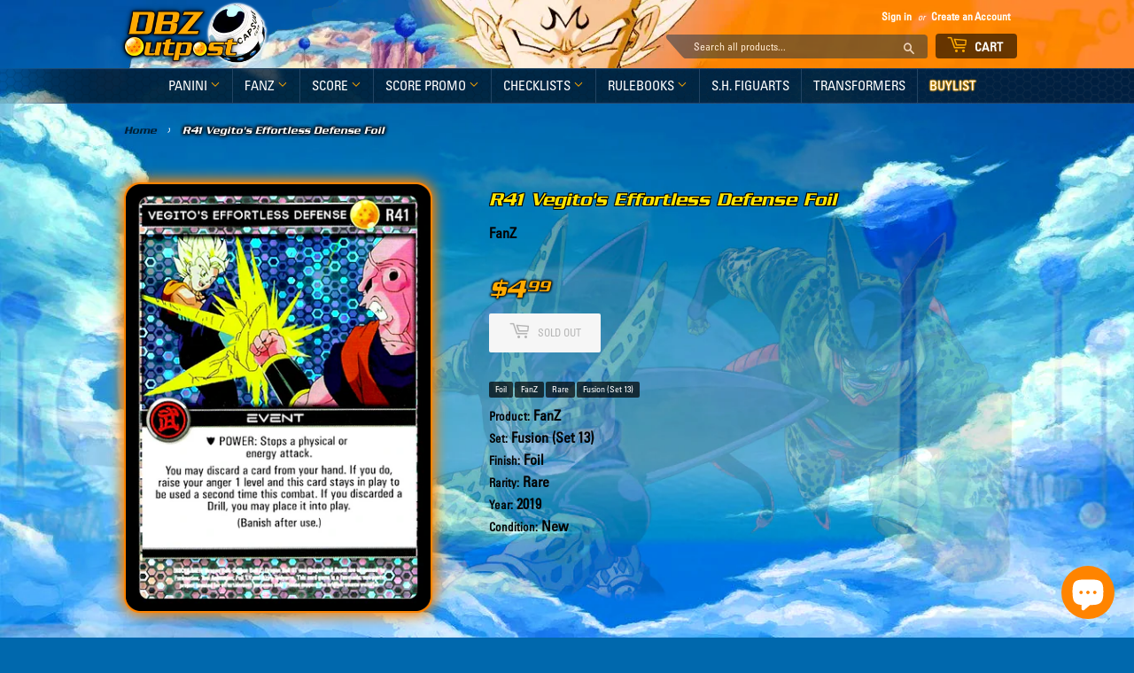

--- FILE ---
content_type: text/html; charset=utf-8
request_url: https://dbzoutpost.com/products/set13-fusion-41
body_size: 32056
content:





<!doctype html>
<html class="no-touch no-js">
<head>

  <script>(function(H){H.className=H.className.replace(/\bno-js\b/,'js')})(document.documentElement)</script>
  <!-- Basic page needs ================================================== -->
  <meta charset="utf-8">
  <meta http-equiv="X-UA-Compatible" content="IE=edge,chrome=1">

  
  <link rel="shortcut icon" href="//dbzoutpost.com/cdn/shop/files/favicon_32x32.png?v=1659894512" type="image/png" />
  

  <!-- Title and description ================================================== -->
  <title>
  R41 Vegito&#39;s Effortless Defense Foil &ndash; DBZ Outpost
  </title>

  
    <meta name="description" content="Product: FanZ, Set: Fusion (Set 13), Finish: Foil, Year: 2019, Condition: New">
  

  <!-- Product meta ================================================== -->
  <!-- /snippets/social-meta-tags.liquid -->




<meta property="og:site_name" content="DBZ Outpost">
<meta property="og:url" content="https://dbzoutpost.com/products/set13-fusion-41">
<meta property="og:title" content="R41 Vegito's Effortless Defense Foil">
<meta property="og:type" content="product">
<meta property="og:description" content="Product: FanZ, Set: Fusion (Set 13), Finish: Foil, Year: 2019, Condition: New">

  <meta property="og:price:amount" content="4.99">
  <meta property="og:price:currency" content="USD">

<meta property="og:image" content="http://dbzoutpost.com/cdn/shop/products/41_6978c9d2-ecaa-442a-982a-924169bb8596_1200x1200.png?v=1625936658">
<meta property="og:image:secure_url" content="https://dbzoutpost.com/cdn/shop/products/41_6978c9d2-ecaa-442a-982a-924169bb8596_1200x1200.png?v=1625936658">


<meta name="twitter:card" content="summary_large_image">
<meta name="twitter:title" content="R41 Vegito's Effortless Defense Foil">
<meta name="twitter:description" content="Product: FanZ, Set: Fusion (Set 13), Finish: Foil, Year: 2019, Condition: New">


  <!-- Helpers ================================================== -->
  <link rel="canonical" href="https://dbzoutpost.com/products/set13-fusion-41">
  <meta name="viewport" content="width=device-width,initial-scale=1">

  <!-- CSS ================================================== -->
  <link href="//dbzoutpost.com/cdn/shop/t/9/assets/theme.scss.css?v=50471230770400931291733274174" rel="stylesheet" type="text/css" media="all" />

  <!-- Header hook for plugins ================================================== -->
  <script>window.performance && window.performance.mark && window.performance.mark('shopify.content_for_header.start');</script><meta name="facebook-domain-verification" content="ykijgb5lnp06k155be9cvn0699tf9l">
<meta id="shopify-digital-wallet" name="shopify-digital-wallet" content="/5398954056/digital_wallets/dialog">
<meta name="shopify-checkout-api-token" content="07d7226abc4f610b0815b814c61fb080">
<link rel="alternate" type="application/json+oembed" href="https://dbzoutpost.com/products/set13-fusion-41.oembed">
<script async="async" src="/checkouts/internal/preloads.js?locale=en-US"></script>
<link rel="preconnect" href="https://shop.app" crossorigin="anonymous">
<script async="async" src="https://shop.app/checkouts/internal/preloads.js?locale=en-US&shop_id=5398954056" crossorigin="anonymous"></script>
<script id="apple-pay-shop-capabilities" type="application/json">{"shopId":5398954056,"countryCode":"US","currencyCode":"USD","merchantCapabilities":["supports3DS"],"merchantId":"gid:\/\/shopify\/Shop\/5398954056","merchantName":"DBZ Outpost","requiredBillingContactFields":["postalAddress","email"],"requiredShippingContactFields":["postalAddress","email"],"shippingType":"shipping","supportedNetworks":["visa","masterCard","discover","elo","jcb"],"total":{"type":"pending","label":"DBZ Outpost","amount":"1.00"},"shopifyPaymentsEnabled":true,"supportsSubscriptions":true}</script>
<script id="shopify-features" type="application/json">{"accessToken":"07d7226abc4f610b0815b814c61fb080","betas":["rich-media-storefront-analytics"],"domain":"dbzoutpost.com","predictiveSearch":true,"shopId":5398954056,"locale":"en"}</script>
<script>var Shopify = Shopify || {};
Shopify.shop = "dbz-outpost.myshopify.com";
Shopify.locale = "en";
Shopify.currency = {"active":"USD","rate":"1.0"};
Shopify.country = "US";
Shopify.theme = {"name":"DBZ OUTPOST","id":72914501704,"schema_name":"Supply","schema_version":"8.2.0","theme_store_id":679,"role":"main"};
Shopify.theme.handle = "null";
Shopify.theme.style = {"id":null,"handle":null};
Shopify.cdnHost = "dbzoutpost.com/cdn";
Shopify.routes = Shopify.routes || {};
Shopify.routes.root = "/";</script>
<script type="module">!function(o){(o.Shopify=o.Shopify||{}).modules=!0}(window);</script>
<script>!function(o){function n(){var o=[];function n(){o.push(Array.prototype.slice.apply(arguments))}return n.q=o,n}var t=o.Shopify=o.Shopify||{};t.loadFeatures=n(),t.autoloadFeatures=n()}(window);</script>
<script>
  window.ShopifyPay = window.ShopifyPay || {};
  window.ShopifyPay.apiHost = "shop.app\/pay";
  window.ShopifyPay.redirectState = null;
</script>
<script id="shop-js-analytics" type="application/json">{"pageType":"product"}</script>
<script defer="defer" async type="module" src="//dbzoutpost.com/cdn/shopifycloud/shop-js/modules/v2/client.init-shop-cart-sync_D0dqhulL.en.esm.js"></script>
<script defer="defer" async type="module" src="//dbzoutpost.com/cdn/shopifycloud/shop-js/modules/v2/chunk.common_CpVO7qML.esm.js"></script>
<script type="module">
  await import("//dbzoutpost.com/cdn/shopifycloud/shop-js/modules/v2/client.init-shop-cart-sync_D0dqhulL.en.esm.js");
await import("//dbzoutpost.com/cdn/shopifycloud/shop-js/modules/v2/chunk.common_CpVO7qML.esm.js");

  window.Shopify.SignInWithShop?.initShopCartSync?.({"fedCMEnabled":true,"windoidEnabled":true});

</script>
<script>
  window.Shopify = window.Shopify || {};
  if (!window.Shopify.featureAssets) window.Shopify.featureAssets = {};
  window.Shopify.featureAssets['shop-js'] = {"shop-cart-sync":["modules/v2/client.shop-cart-sync_D9bwt38V.en.esm.js","modules/v2/chunk.common_CpVO7qML.esm.js"],"init-fed-cm":["modules/v2/client.init-fed-cm_BJ8NPuHe.en.esm.js","modules/v2/chunk.common_CpVO7qML.esm.js"],"init-shop-email-lookup-coordinator":["modules/v2/client.init-shop-email-lookup-coordinator_pVrP2-kG.en.esm.js","modules/v2/chunk.common_CpVO7qML.esm.js"],"shop-cash-offers":["modules/v2/client.shop-cash-offers_CNh7FWN-.en.esm.js","modules/v2/chunk.common_CpVO7qML.esm.js","modules/v2/chunk.modal_DKF6x0Jh.esm.js"],"init-shop-cart-sync":["modules/v2/client.init-shop-cart-sync_D0dqhulL.en.esm.js","modules/v2/chunk.common_CpVO7qML.esm.js"],"init-windoid":["modules/v2/client.init-windoid_DaoAelzT.en.esm.js","modules/v2/chunk.common_CpVO7qML.esm.js"],"shop-toast-manager":["modules/v2/client.shop-toast-manager_1DND8Tac.en.esm.js","modules/v2/chunk.common_CpVO7qML.esm.js"],"pay-button":["modules/v2/client.pay-button_CFeQi1r6.en.esm.js","modules/v2/chunk.common_CpVO7qML.esm.js"],"shop-button":["modules/v2/client.shop-button_Ca94MDdQ.en.esm.js","modules/v2/chunk.common_CpVO7qML.esm.js"],"shop-login-button":["modules/v2/client.shop-login-button_DPYNfp1Z.en.esm.js","modules/v2/chunk.common_CpVO7qML.esm.js","modules/v2/chunk.modal_DKF6x0Jh.esm.js"],"avatar":["modules/v2/client.avatar_BTnouDA3.en.esm.js"],"shop-follow-button":["modules/v2/client.shop-follow-button_BMKh4nJE.en.esm.js","modules/v2/chunk.common_CpVO7qML.esm.js","modules/v2/chunk.modal_DKF6x0Jh.esm.js"],"init-customer-accounts-sign-up":["modules/v2/client.init-customer-accounts-sign-up_CJXi5kRN.en.esm.js","modules/v2/client.shop-login-button_DPYNfp1Z.en.esm.js","modules/v2/chunk.common_CpVO7qML.esm.js","modules/v2/chunk.modal_DKF6x0Jh.esm.js"],"init-shop-for-new-customer-accounts":["modules/v2/client.init-shop-for-new-customer-accounts_BoBxkgWu.en.esm.js","modules/v2/client.shop-login-button_DPYNfp1Z.en.esm.js","modules/v2/chunk.common_CpVO7qML.esm.js","modules/v2/chunk.modal_DKF6x0Jh.esm.js"],"init-customer-accounts":["modules/v2/client.init-customer-accounts_DCuDTzpR.en.esm.js","modules/v2/client.shop-login-button_DPYNfp1Z.en.esm.js","modules/v2/chunk.common_CpVO7qML.esm.js","modules/v2/chunk.modal_DKF6x0Jh.esm.js"],"checkout-modal":["modules/v2/client.checkout-modal_U_3e4VxF.en.esm.js","modules/v2/chunk.common_CpVO7qML.esm.js","modules/v2/chunk.modal_DKF6x0Jh.esm.js"],"lead-capture":["modules/v2/client.lead-capture_DEgn0Z8u.en.esm.js","modules/v2/chunk.common_CpVO7qML.esm.js","modules/v2/chunk.modal_DKF6x0Jh.esm.js"],"shop-login":["modules/v2/client.shop-login_CoM5QKZ_.en.esm.js","modules/v2/chunk.common_CpVO7qML.esm.js","modules/v2/chunk.modal_DKF6x0Jh.esm.js"],"payment-terms":["modules/v2/client.payment-terms_BmrqWn8r.en.esm.js","modules/v2/chunk.common_CpVO7qML.esm.js","modules/v2/chunk.modal_DKF6x0Jh.esm.js"]};
</script>
<script>(function() {
  var isLoaded = false;
  function asyncLoad() {
    if (isLoaded) return;
    isLoaded = true;
    var urls = ["https:\/\/contactform.hulkapps.com\/skeletopapp.js?shop=dbz-outpost.myshopify.com"];
    for (var i = 0; i < urls.length; i++) {
      var s = document.createElement('script');
      s.type = 'text/javascript';
      s.async = true;
      s.src = urls[i];
      var x = document.getElementsByTagName('script')[0];
      x.parentNode.insertBefore(s, x);
    }
  };
  if(window.attachEvent) {
    window.attachEvent('onload', asyncLoad);
  } else {
    window.addEventListener('load', asyncLoad, false);
  }
})();</script>
<script id="__st">var __st={"a":5398954056,"offset":-18000,"reqid":"354a0cb9-f964-4692-b65d-6b678fb5dc8b-1764019418","pageurl":"dbzoutpost.com\/products\/set13-fusion-41","u":"1b8e4f68dd81","p":"product","rtyp":"product","rid":4412750790796};</script>
<script>window.ShopifyPaypalV4VisibilityTracking = true;</script>
<script id="captcha-bootstrap">!function(){'use strict';const t='contact',e='account',n='new_comment',o=[[t,t],['blogs',n],['comments',n],[t,'customer']],c=[[e,'customer_login'],[e,'guest_login'],[e,'recover_customer_password'],[e,'create_customer']],r=t=>t.map((([t,e])=>`form[action*='/${t}']:not([data-nocaptcha='true']) input[name='form_type'][value='${e}']`)).join(','),a=t=>()=>t?[...document.querySelectorAll(t)].map((t=>t.form)):[];function s(){const t=[...o],e=r(t);return a(e)}const i='password',u='form_key',d=['recaptcha-v3-token','g-recaptcha-response','h-captcha-response',i],f=()=>{try{return window.sessionStorage}catch{return}},m='__shopify_v',_=t=>t.elements[u];function p(t,e,n=!1){try{const o=window.sessionStorage,c=JSON.parse(o.getItem(e)),{data:r}=function(t){const{data:e,action:n}=t;return t[m]||n?{data:e,action:n}:{data:t,action:n}}(c);for(const[e,n]of Object.entries(r))t.elements[e]&&(t.elements[e].value=n);n&&o.removeItem(e)}catch(o){console.error('form repopulation failed',{error:o})}}const l='form_type',E='cptcha';function T(t){t.dataset[E]=!0}const w=window,h=w.document,L='Shopify',v='ce_forms',y='captcha';let A=!1;((t,e)=>{const n=(g='f06e6c50-85a8-45c8-87d0-21a2b65856fe',I='https://cdn.shopify.com/shopifycloud/storefront-forms-hcaptcha/ce_storefront_forms_captcha_hcaptcha.v1.5.2.iife.js',D={infoText:'Protected by hCaptcha',privacyText:'Privacy',termsText:'Terms'},(t,e,n)=>{const o=w[L][v],c=o.bindForm;if(c)return c(t,g,e,D).then(n);var r;o.q.push([[t,g,e,D],n]),r=I,A||(h.body.append(Object.assign(h.createElement('script'),{id:'captcha-provider',async:!0,src:r})),A=!0)});var g,I,D;w[L]=w[L]||{},w[L][v]=w[L][v]||{},w[L][v].q=[],w[L][y]=w[L][y]||{},w[L][y].protect=function(t,e){n(t,void 0,e),T(t)},Object.freeze(w[L][y]),function(t,e,n,w,h,L){const[v,y,A,g]=function(t,e,n){const i=e?o:[],u=t?c:[],d=[...i,...u],f=r(d),m=r(i),_=r(d.filter((([t,e])=>n.includes(e))));return[a(f),a(m),a(_),s()]}(w,h,L),I=t=>{const e=t.target;return e instanceof HTMLFormElement?e:e&&e.form},D=t=>v().includes(t);t.addEventListener('submit',(t=>{const e=I(t);if(!e)return;const n=D(e)&&!e.dataset.hcaptchaBound&&!e.dataset.recaptchaBound,o=_(e),c=g().includes(e)&&(!o||!o.value);(n||c)&&t.preventDefault(),c&&!n&&(function(t){try{if(!f())return;!function(t){const e=f();if(!e)return;const n=_(t);if(!n)return;const o=n.value;o&&e.removeItem(o)}(t);const e=Array.from(Array(32),(()=>Math.random().toString(36)[2])).join('');!function(t,e){_(t)||t.append(Object.assign(document.createElement('input'),{type:'hidden',name:u})),t.elements[u].value=e}(t,e),function(t,e){const n=f();if(!n)return;const o=[...t.querySelectorAll(`input[type='${i}']`)].map((({name:t})=>t)),c=[...d,...o],r={};for(const[a,s]of new FormData(t).entries())c.includes(a)||(r[a]=s);n.setItem(e,JSON.stringify({[m]:1,action:t.action,data:r}))}(t,e)}catch(e){console.error('failed to persist form',e)}}(e),e.submit())}));const S=(t,e)=>{t&&!t.dataset[E]&&(n(t,e.some((e=>e===t))),T(t))};for(const o of['focusin','change'])t.addEventListener(o,(t=>{const e=I(t);D(e)&&S(e,y())}));const B=e.get('form_key'),M=e.get(l),P=B&&M;t.addEventListener('DOMContentLoaded',(()=>{const t=y();if(P)for(const e of t)e.elements[l].value===M&&p(e,B);[...new Set([...A(),...v().filter((t=>'true'===t.dataset.shopifyCaptcha))])].forEach((e=>S(e,t)))}))}(h,new URLSearchParams(w.location.search),n,t,e,['guest_login'])})(!0,!0)}();</script>
<script integrity="sha256-52AcMU7V7pcBOXWImdc/TAGTFKeNjmkeM1Pvks/DTgc=" data-source-attribution="shopify.loadfeatures" defer="defer" src="//dbzoutpost.com/cdn/shopifycloud/storefront/assets/storefront/load_feature-81c60534.js" crossorigin="anonymous"></script>
<script crossorigin="anonymous" defer="defer" src="//dbzoutpost.com/cdn/shopifycloud/storefront/assets/shopify_pay/storefront-65b4c6d7.js?v=20250812"></script>
<script data-source-attribution="shopify.dynamic_checkout.dynamic.init">var Shopify=Shopify||{};Shopify.PaymentButton=Shopify.PaymentButton||{isStorefrontPortableWallets:!0,init:function(){window.Shopify.PaymentButton.init=function(){};var t=document.createElement("script");t.src="https://dbzoutpost.com/cdn/shopifycloud/portable-wallets/latest/portable-wallets.en.js",t.type="module",document.head.appendChild(t)}};
</script>
<script data-source-attribution="shopify.dynamic_checkout.buyer_consent">
  function portableWalletsHideBuyerConsent(e){var t=document.getElementById("shopify-buyer-consent"),n=document.getElementById("shopify-subscription-policy-button");t&&n&&(t.classList.add("hidden"),t.setAttribute("aria-hidden","true"),n.removeEventListener("click",e))}function portableWalletsShowBuyerConsent(e){var t=document.getElementById("shopify-buyer-consent"),n=document.getElementById("shopify-subscription-policy-button");t&&n&&(t.classList.remove("hidden"),t.removeAttribute("aria-hidden"),n.addEventListener("click",e))}window.Shopify?.PaymentButton&&(window.Shopify.PaymentButton.hideBuyerConsent=portableWalletsHideBuyerConsent,window.Shopify.PaymentButton.showBuyerConsent=portableWalletsShowBuyerConsent);
</script>
<script>
  function portableWalletsCleanup(e){e&&e.src&&console.error("Failed to load portable wallets script "+e.src);var t=document.querySelectorAll("shopify-accelerated-checkout .shopify-payment-button__skeleton, shopify-accelerated-checkout-cart .wallet-cart-button__skeleton"),e=document.getElementById("shopify-buyer-consent");for(let e=0;e<t.length;e++)t[e].remove();e&&e.remove()}function portableWalletsNotLoadedAsModule(e){e instanceof ErrorEvent&&"string"==typeof e.message&&e.message.includes("import.meta")&&"string"==typeof e.filename&&e.filename.includes("portable-wallets")&&(window.removeEventListener("error",portableWalletsNotLoadedAsModule),window.Shopify.PaymentButton.failedToLoad=e,"loading"===document.readyState?document.addEventListener("DOMContentLoaded",window.Shopify.PaymentButton.init):window.Shopify.PaymentButton.init())}window.addEventListener("error",portableWalletsNotLoadedAsModule);
</script>

<script type="module" src="https://dbzoutpost.com/cdn/shopifycloud/portable-wallets/latest/portable-wallets.en.js" onError="portableWalletsCleanup(this)" crossorigin="anonymous"></script>
<script nomodule>
  document.addEventListener("DOMContentLoaded", portableWalletsCleanup);
</script>

<link id="shopify-accelerated-checkout-styles" rel="stylesheet" media="screen" href="https://dbzoutpost.com/cdn/shopifycloud/portable-wallets/latest/accelerated-checkout-backwards-compat.css" crossorigin="anonymous">
<style id="shopify-accelerated-checkout-cart">
        #shopify-buyer-consent {
  margin-top: 1em;
  display: inline-block;
  width: 100%;
}

#shopify-buyer-consent.hidden {
  display: none;
}

#shopify-subscription-policy-button {
  background: none;
  border: none;
  padding: 0;
  text-decoration: underline;
  font-size: inherit;
  cursor: pointer;
}

#shopify-subscription-policy-button::before {
  box-shadow: none;
}

      </style>

<script>window.performance && window.performance.mark && window.performance.mark('shopify.content_for_header.end');</script>

  
  

  <script src="//dbzoutpost.com/cdn/shop/t/9/assets/jquery-2.2.3.min.js?v=58211863146907186831557066922" type="text/javascript"></script>

  <script src="//dbzoutpost.com/cdn/shop/t/9/assets/lazysizes.min.js?v=8147953233334221341557066922" async="async"></script>
  <script src="//dbzoutpost.com/cdn/shop/t/9/assets/vendor.js?v=106177282645720727331557066923" defer="defer"></script>
  <script src="//dbzoutpost.com/cdn/shop/t/9/assets/theme.js?v=68129747725024923571663117609" defer="defer"></script>
  
<link href="//dbzoutpost.com/cdn/shop/t/9/assets/zenithify.smartlabels.css?v=18911673580281659851565288710" rel="stylesheet" type="text/css" media="all" /><script> var zenslCheckAjax = true; var zenslLoaded = false; </script><script src="//dbzoutpost.com/cdn/shop/t/9/assets/zenithify.smartlabels.js?v=65323796936856109711612653780" type="text/javascript"></script><script>if (typeof ZENITHIFY === 'undefined') ZENITHIFY = {}; if (typeof ZENITHIFY.smartLabels === 'undefined') ZENITHIFY.smartLabels = {}; ZENITHIFY.smartLabels.product = { "id": 4412750790796, "price": 499, "handle": "set13-fusion-41", "tags": ["Availability_Out of Stock","Finish_Foil","Product_FanZ","Rarity_Rare","Set_Fusion (Set 13)","Stock_Tracked"], "published_at": "1577575578", "variants": [  { "id": 31478686548108, "price": 499, "inventory_management": "shopify", "inventory_quantity": 0 }   ], "collections": [423348666602,199662370973,159156830348] }</script>
<script id="dcScript">
  var dcCart = {"note":null,"attributes":{},"original_total_price":0,"total_price":0,"total_discount":0,"total_weight":0.0,"item_count":0,"items":[],"requires_shipping":false,"currency":"USD","items_subtotal_price":0,"cart_level_discount_applications":[],"checkout_charge_amount":0};
  
  
  var dcCustomerId = false;
  var dcCustomerEmail = false;
  var dcCustomerTags = false;
  
  var dcCurrency = '${{amount}}';
</script>
  










<script src="https://cdn.shopify.com/extensions/7bc9bb47-adfa-4267-963e-cadee5096caf/inbox-1252/assets/inbox-chat-loader.js" type="text/javascript" defer="defer"></script>
<link href="https://monorail-edge.shopifysvc.com" rel="dns-prefetch">
<script>(function(){if ("sendBeacon" in navigator && "performance" in window) {try {var session_token_from_headers = performance.getEntriesByType('navigation')[0].serverTiming.find(x => x.name == '_s').description;} catch {var session_token_from_headers = undefined;}var session_cookie_matches = document.cookie.match(/_shopify_s=([^;]*)/);var session_token_from_cookie = session_cookie_matches && session_cookie_matches.length === 2 ? session_cookie_matches[1] : "";var session_token = session_token_from_headers || session_token_from_cookie || "";function handle_abandonment_event(e) {var entries = performance.getEntries().filter(function(entry) {return /monorail-edge.shopifysvc.com/.test(entry.name);});if (!window.abandonment_tracked && entries.length === 0) {window.abandonment_tracked = true;var currentMs = Date.now();var navigation_start = performance.timing.navigationStart;var payload = {shop_id: 5398954056,url: window.location.href,navigation_start,duration: currentMs - navigation_start,session_token,page_type: "product"};window.navigator.sendBeacon("https://monorail-edge.shopifysvc.com/v1/produce", JSON.stringify({schema_id: "online_store_buyer_site_abandonment/1.1",payload: payload,metadata: {event_created_at_ms: currentMs,event_sent_at_ms: currentMs}}));}}window.addEventListener('pagehide', handle_abandonment_event);}}());</script>
<script id="web-pixels-manager-setup">(function e(e,d,r,n,o){if(void 0===o&&(o={}),!Boolean(null===(a=null===(i=window.Shopify)||void 0===i?void 0:i.analytics)||void 0===a?void 0:a.replayQueue)){var i,a;window.Shopify=window.Shopify||{};var t=window.Shopify;t.analytics=t.analytics||{};var s=t.analytics;s.replayQueue=[],s.publish=function(e,d,r){return s.replayQueue.push([e,d,r]),!0};try{self.performance.mark("wpm:start")}catch(e){}var l=function(){var e={modern:/Edge?\/(1{2}[4-9]|1[2-9]\d|[2-9]\d{2}|\d{4,})\.\d+(\.\d+|)|Firefox\/(1{2}[4-9]|1[2-9]\d|[2-9]\d{2}|\d{4,})\.\d+(\.\d+|)|Chrom(ium|e)\/(9{2}|\d{3,})\.\d+(\.\d+|)|(Maci|X1{2}).+ Version\/(15\.\d+|(1[6-9]|[2-9]\d|\d{3,})\.\d+)([,.]\d+|)( \(\w+\)|)( Mobile\/\w+|) Safari\/|Chrome.+OPR\/(9{2}|\d{3,})\.\d+\.\d+|(CPU[ +]OS|iPhone[ +]OS|CPU[ +]iPhone|CPU IPhone OS|CPU iPad OS)[ +]+(15[._]\d+|(1[6-9]|[2-9]\d|\d{3,})[._]\d+)([._]\d+|)|Android:?[ /-](13[3-9]|1[4-9]\d|[2-9]\d{2}|\d{4,})(\.\d+|)(\.\d+|)|Android.+Firefox\/(13[5-9]|1[4-9]\d|[2-9]\d{2}|\d{4,})\.\d+(\.\d+|)|Android.+Chrom(ium|e)\/(13[3-9]|1[4-9]\d|[2-9]\d{2}|\d{4,})\.\d+(\.\d+|)|SamsungBrowser\/([2-9]\d|\d{3,})\.\d+/,legacy:/Edge?\/(1[6-9]|[2-9]\d|\d{3,})\.\d+(\.\d+|)|Firefox\/(5[4-9]|[6-9]\d|\d{3,})\.\d+(\.\d+|)|Chrom(ium|e)\/(5[1-9]|[6-9]\d|\d{3,})\.\d+(\.\d+|)([\d.]+$|.*Safari\/(?![\d.]+ Edge\/[\d.]+$))|(Maci|X1{2}).+ Version\/(10\.\d+|(1[1-9]|[2-9]\d|\d{3,})\.\d+)([,.]\d+|)( \(\w+\)|)( Mobile\/\w+|) Safari\/|Chrome.+OPR\/(3[89]|[4-9]\d|\d{3,})\.\d+\.\d+|(CPU[ +]OS|iPhone[ +]OS|CPU[ +]iPhone|CPU IPhone OS|CPU iPad OS)[ +]+(10[._]\d+|(1[1-9]|[2-9]\d|\d{3,})[._]\d+)([._]\d+|)|Android:?[ /-](13[3-9]|1[4-9]\d|[2-9]\d{2}|\d{4,})(\.\d+|)(\.\d+|)|Mobile Safari.+OPR\/([89]\d|\d{3,})\.\d+\.\d+|Android.+Firefox\/(13[5-9]|1[4-9]\d|[2-9]\d{2}|\d{4,})\.\d+(\.\d+|)|Android.+Chrom(ium|e)\/(13[3-9]|1[4-9]\d|[2-9]\d{2}|\d{4,})\.\d+(\.\d+|)|Android.+(UC? ?Browser|UCWEB|U3)[ /]?(15\.([5-9]|\d{2,})|(1[6-9]|[2-9]\d|\d{3,})\.\d+)\.\d+|SamsungBrowser\/(5\.\d+|([6-9]|\d{2,})\.\d+)|Android.+MQ{2}Browser\/(14(\.(9|\d{2,})|)|(1[5-9]|[2-9]\d|\d{3,})(\.\d+|))(\.\d+|)|K[Aa][Ii]OS\/(3\.\d+|([4-9]|\d{2,})\.\d+)(\.\d+|)/},d=e.modern,r=e.legacy,n=navigator.userAgent;return n.match(d)?"modern":n.match(r)?"legacy":"unknown"}(),u="modern"===l?"modern":"legacy",c=(null!=n?n:{modern:"",legacy:""})[u],f=function(e){return[e.baseUrl,"/wpm","/b",e.hashVersion,"modern"===e.buildTarget?"m":"l",".js"].join("")}({baseUrl:d,hashVersion:r,buildTarget:u}),m=function(e){var d=e.version,r=e.bundleTarget,n=e.surface,o=e.pageUrl,i=e.monorailEndpoint;return{emit:function(e){var a=e.status,t=e.errorMsg,s=(new Date).getTime(),l=JSON.stringify({metadata:{event_sent_at_ms:s},events:[{schema_id:"web_pixels_manager_load/3.1",payload:{version:d,bundle_target:r,page_url:o,status:a,surface:n,error_msg:t},metadata:{event_created_at_ms:s}}]});if(!i)return console&&console.warn&&console.warn("[Web Pixels Manager] No Monorail endpoint provided, skipping logging."),!1;try{return self.navigator.sendBeacon.bind(self.navigator)(i,l)}catch(e){}var u=new XMLHttpRequest;try{return u.open("POST",i,!0),u.setRequestHeader("Content-Type","text/plain"),u.send(l),!0}catch(e){return console&&console.warn&&console.warn("[Web Pixels Manager] Got an unhandled error while logging to Monorail."),!1}}}}({version:r,bundleTarget:l,surface:e.surface,pageUrl:self.location.href,monorailEndpoint:e.monorailEndpoint});try{o.browserTarget=l,function(e){var d=e.src,r=e.async,n=void 0===r||r,o=e.onload,i=e.onerror,a=e.sri,t=e.scriptDataAttributes,s=void 0===t?{}:t,l=document.createElement("script"),u=document.querySelector("head"),c=document.querySelector("body");if(l.async=n,l.src=d,a&&(l.integrity=a,l.crossOrigin="anonymous"),s)for(var f in s)if(Object.prototype.hasOwnProperty.call(s,f))try{l.dataset[f]=s[f]}catch(e){}if(o&&l.addEventListener("load",o),i&&l.addEventListener("error",i),u)u.appendChild(l);else{if(!c)throw new Error("Did not find a head or body element to append the script");c.appendChild(l)}}({src:f,async:!0,onload:function(){if(!function(){var e,d;return Boolean(null===(d=null===(e=window.Shopify)||void 0===e?void 0:e.analytics)||void 0===d?void 0:d.initialized)}()){var d=window.webPixelsManager.init(e)||void 0;if(d){var r=window.Shopify.analytics;r.replayQueue.forEach((function(e){var r=e[0],n=e[1],o=e[2];d.publishCustomEvent(r,n,o)})),r.replayQueue=[],r.publish=d.publishCustomEvent,r.visitor=d.visitor,r.initialized=!0}}},onerror:function(){return m.emit({status:"failed",errorMsg:"".concat(f," has failed to load")})},sri:function(e){var d=/^sha384-[A-Za-z0-9+/=]+$/;return"string"==typeof e&&d.test(e)}(c)?c:"",scriptDataAttributes:o}),m.emit({status:"loading"})}catch(e){m.emit({status:"failed",errorMsg:(null==e?void 0:e.message)||"Unknown error"})}}})({shopId: 5398954056,storefrontBaseUrl: "https://dbzoutpost.com",extensionsBaseUrl: "https://extensions.shopifycdn.com/cdn/shopifycloud/web-pixels-manager",monorailEndpoint: "https://monorail-edge.shopifysvc.com/unstable/produce_batch",surface: "storefront-renderer",enabledBetaFlags: ["2dca8a86"],webPixelsConfigList: [{"id":"44630250","eventPayloadVersion":"v1","runtimeContext":"LAX","scriptVersion":"1","type":"CUSTOM","privacyPurposes":["ANALYTICS"],"name":"Google Analytics tag (migrated)"},{"id":"shopify-app-pixel","configuration":"{}","eventPayloadVersion":"v1","runtimeContext":"STRICT","scriptVersion":"0450","apiClientId":"shopify-pixel","type":"APP","privacyPurposes":["ANALYTICS","MARKETING"]},{"id":"shopify-custom-pixel","eventPayloadVersion":"v1","runtimeContext":"LAX","scriptVersion":"0450","apiClientId":"shopify-pixel","type":"CUSTOM","privacyPurposes":["ANALYTICS","MARKETING"]}],isMerchantRequest: false,initData: {"shop":{"name":"DBZ Outpost","paymentSettings":{"currencyCode":"USD"},"myshopifyDomain":"dbz-outpost.myshopify.com","countryCode":"US","storefrontUrl":"https:\/\/dbzoutpost.com"},"customer":null,"cart":null,"checkout":null,"productVariants":[{"price":{"amount":4.99,"currencyCode":"USD"},"product":{"title":"R41 Vegito's Effortless Defense Foil","vendor":"FanZ","id":"4412750790796","untranslatedTitle":"R41 Vegito's Effortless Defense Foil","url":"\/products\/set13-fusion-41","type":"Fusion (Set 13) Foil"},"id":"31478686548108","image":{"src":"\/\/dbzoutpost.com\/cdn\/shop\/products\/41_6978c9d2-ecaa-442a-982a-924169bb8596.png?v=1625936658"},"sku":"6131041","title":"Default Title","untranslatedTitle":"Default Title"}],"purchasingCompany":null},},"https://dbzoutpost.com/cdn","ae1676cfwd2530674p4253c800m34e853cb",{"modern":"","legacy":""},{"shopId":"5398954056","storefrontBaseUrl":"https:\/\/dbzoutpost.com","extensionBaseUrl":"https:\/\/extensions.shopifycdn.com\/cdn\/shopifycloud\/web-pixels-manager","surface":"storefront-renderer","enabledBetaFlags":"[\"2dca8a86\"]","isMerchantRequest":"false","hashVersion":"ae1676cfwd2530674p4253c800m34e853cb","publish":"custom","events":"[[\"page_viewed\",{}],[\"product_viewed\",{\"productVariant\":{\"price\":{\"amount\":4.99,\"currencyCode\":\"USD\"},\"product\":{\"title\":\"R41 Vegito's Effortless Defense Foil\",\"vendor\":\"FanZ\",\"id\":\"4412750790796\",\"untranslatedTitle\":\"R41 Vegito's Effortless Defense Foil\",\"url\":\"\/products\/set13-fusion-41\",\"type\":\"Fusion (Set 13) Foil\"},\"id\":\"31478686548108\",\"image\":{\"src\":\"\/\/dbzoutpost.com\/cdn\/shop\/products\/41_6978c9d2-ecaa-442a-982a-924169bb8596.png?v=1625936658\"},\"sku\":\"6131041\",\"title\":\"Default Title\",\"untranslatedTitle\":\"Default Title\"}}]]"});</script><script>
  window.ShopifyAnalytics = window.ShopifyAnalytics || {};
  window.ShopifyAnalytics.meta = window.ShopifyAnalytics.meta || {};
  window.ShopifyAnalytics.meta.currency = 'USD';
  var meta = {"product":{"id":4412750790796,"gid":"gid:\/\/shopify\/Product\/4412750790796","vendor":"FanZ","type":"Fusion (Set 13) Foil","variants":[{"id":31478686548108,"price":499,"name":"R41 Vegito's Effortless Defense Foil","public_title":null,"sku":"6131041"}],"remote":false},"page":{"pageType":"product","resourceType":"product","resourceId":4412750790796}};
  for (var attr in meta) {
    window.ShopifyAnalytics.meta[attr] = meta[attr];
  }
</script>
<script class="analytics">
  (function () {
    var customDocumentWrite = function(content) {
      var jquery = null;

      if (window.jQuery) {
        jquery = window.jQuery;
      } else if (window.Checkout && window.Checkout.$) {
        jquery = window.Checkout.$;
      }

      if (jquery) {
        jquery('body').append(content);
      }
    };

    var hasLoggedConversion = function(token) {
      if (token) {
        return document.cookie.indexOf('loggedConversion=' + token) !== -1;
      }
      return false;
    }

    var setCookieIfConversion = function(token) {
      if (token) {
        var twoMonthsFromNow = new Date(Date.now());
        twoMonthsFromNow.setMonth(twoMonthsFromNow.getMonth() + 2);

        document.cookie = 'loggedConversion=' + token + '; expires=' + twoMonthsFromNow;
      }
    }

    var trekkie = window.ShopifyAnalytics.lib = window.trekkie = window.trekkie || [];
    if (trekkie.integrations) {
      return;
    }
    trekkie.methods = [
      'identify',
      'page',
      'ready',
      'track',
      'trackForm',
      'trackLink'
    ];
    trekkie.factory = function(method) {
      return function() {
        var args = Array.prototype.slice.call(arguments);
        args.unshift(method);
        trekkie.push(args);
        return trekkie;
      };
    };
    for (var i = 0; i < trekkie.methods.length; i++) {
      var key = trekkie.methods[i];
      trekkie[key] = trekkie.factory(key);
    }
    trekkie.load = function(config) {
      trekkie.config = config || {};
      trekkie.config.initialDocumentCookie = document.cookie;
      var first = document.getElementsByTagName('script')[0];
      var script = document.createElement('script');
      script.type = 'text/javascript';
      script.onerror = function(e) {
        var scriptFallback = document.createElement('script');
        scriptFallback.type = 'text/javascript';
        scriptFallback.onerror = function(error) {
                var Monorail = {
      produce: function produce(monorailDomain, schemaId, payload) {
        var currentMs = new Date().getTime();
        var event = {
          schema_id: schemaId,
          payload: payload,
          metadata: {
            event_created_at_ms: currentMs,
            event_sent_at_ms: currentMs
          }
        };
        return Monorail.sendRequest("https://" + monorailDomain + "/v1/produce", JSON.stringify(event));
      },
      sendRequest: function sendRequest(endpointUrl, payload) {
        // Try the sendBeacon API
        if (window && window.navigator && typeof window.navigator.sendBeacon === 'function' && typeof window.Blob === 'function' && !Monorail.isIos12()) {
          var blobData = new window.Blob([payload], {
            type: 'text/plain'
          });

          if (window.navigator.sendBeacon(endpointUrl, blobData)) {
            return true;
          } // sendBeacon was not successful

        } // XHR beacon

        var xhr = new XMLHttpRequest();

        try {
          xhr.open('POST', endpointUrl);
          xhr.setRequestHeader('Content-Type', 'text/plain');
          xhr.send(payload);
        } catch (e) {
          console.log(e);
        }

        return false;
      },
      isIos12: function isIos12() {
        return window.navigator.userAgent.lastIndexOf('iPhone; CPU iPhone OS 12_') !== -1 || window.navigator.userAgent.lastIndexOf('iPad; CPU OS 12_') !== -1;
      }
    };
    Monorail.produce('monorail-edge.shopifysvc.com',
      'trekkie_storefront_load_errors/1.1',
      {shop_id: 5398954056,
      theme_id: 72914501704,
      app_name: "storefront",
      context_url: window.location.href,
      source_url: "//dbzoutpost.com/cdn/s/trekkie.storefront.3c703df509f0f96f3237c9daa54e2777acf1a1dd.min.js"});

        };
        scriptFallback.async = true;
        scriptFallback.src = '//dbzoutpost.com/cdn/s/trekkie.storefront.3c703df509f0f96f3237c9daa54e2777acf1a1dd.min.js';
        first.parentNode.insertBefore(scriptFallback, first);
      };
      script.async = true;
      script.src = '//dbzoutpost.com/cdn/s/trekkie.storefront.3c703df509f0f96f3237c9daa54e2777acf1a1dd.min.js';
      first.parentNode.insertBefore(script, first);
    };
    trekkie.load(
      {"Trekkie":{"appName":"storefront","development":false,"defaultAttributes":{"shopId":5398954056,"isMerchantRequest":null,"themeId":72914501704,"themeCityHash":"11460390583270774203","contentLanguage":"en","currency":"USD","eventMetadataId":"a50c9dc8-75d5-4ef5-9cea-df521ddd5463"},"isServerSideCookieWritingEnabled":true,"monorailRegion":"shop_domain","enabledBetaFlags":["f0df213a"]},"Session Attribution":{},"S2S":{"facebookCapiEnabled":false,"source":"trekkie-storefront-renderer","apiClientId":580111}}
    );

    var loaded = false;
    trekkie.ready(function() {
      if (loaded) return;
      loaded = true;

      window.ShopifyAnalytics.lib = window.trekkie;

      var originalDocumentWrite = document.write;
      document.write = customDocumentWrite;
      try { window.ShopifyAnalytics.merchantGoogleAnalytics.call(this); } catch(error) {};
      document.write = originalDocumentWrite;

      window.ShopifyAnalytics.lib.page(null,{"pageType":"product","resourceType":"product","resourceId":4412750790796,"shopifyEmitted":true});

      var match = window.location.pathname.match(/checkouts\/(.+)\/(thank_you|post_purchase)/)
      var token = match? match[1]: undefined;
      if (!hasLoggedConversion(token)) {
        setCookieIfConversion(token);
        window.ShopifyAnalytics.lib.track("Viewed Product",{"currency":"USD","variantId":31478686548108,"productId":4412750790796,"productGid":"gid:\/\/shopify\/Product\/4412750790796","name":"R41 Vegito's Effortless Defense Foil","price":"4.99","sku":"6131041","brand":"FanZ","variant":null,"category":"Fusion (Set 13) Foil","nonInteraction":true,"remote":false},undefined,undefined,{"shopifyEmitted":true});
      window.ShopifyAnalytics.lib.track("monorail:\/\/trekkie_storefront_viewed_product\/1.1",{"currency":"USD","variantId":31478686548108,"productId":4412750790796,"productGid":"gid:\/\/shopify\/Product\/4412750790796","name":"R41 Vegito's Effortless Defense Foil","price":"4.99","sku":"6131041","brand":"FanZ","variant":null,"category":"Fusion (Set 13) Foil","nonInteraction":true,"remote":false,"referer":"https:\/\/dbzoutpost.com\/products\/set13-fusion-41"});
      }
    });


        var eventsListenerScript = document.createElement('script');
        eventsListenerScript.async = true;
        eventsListenerScript.src = "//dbzoutpost.com/cdn/shopifycloud/storefront/assets/shop_events_listener-3da45d37.js";
        document.getElementsByTagName('head')[0].appendChild(eventsListenerScript);

})();</script>
  <script>
  if (!window.ga || (window.ga && typeof window.ga !== 'function')) {
    window.ga = function ga() {
      (window.ga.q = window.ga.q || []).push(arguments);
      if (window.Shopify && window.Shopify.analytics && typeof window.Shopify.analytics.publish === 'function') {
        window.Shopify.analytics.publish("ga_stub_called", {}, {sendTo: "google_osp_migration"});
      }
      console.error("Shopify's Google Analytics stub called with:", Array.from(arguments), "\nSee https://help.shopify.com/manual/promoting-marketing/pixels/pixel-migration#google for more information.");
    };
    if (window.Shopify && window.Shopify.analytics && typeof window.Shopify.analytics.publish === 'function') {
      window.Shopify.analytics.publish("ga_stub_initialized", {}, {sendTo: "google_osp_migration"});
    }
  }
</script>
<script
  defer
  src="https://dbzoutpost.com/cdn/shopifycloud/perf-kit/shopify-perf-kit-2.1.2.min.js"
  data-application="storefront-renderer"
  data-shop-id="5398954056"
  data-render-region="gcp-us-central1"
  data-page-type="product"
  data-theme-instance-id="72914501704"
  data-theme-name="Supply"
  data-theme-version="8.2.0"
  data-monorail-region="shop_domain"
  data-resource-timing-sampling-rate="10"
  data-shs="true"
  data-shs-beacon="true"
  data-shs-export-with-fetch="true"
  data-shs-logs-sample-rate="1"
></script>
</head>

<body id="r41-vegito-39-s-effortless-defense-foil" class="template-product" >

  <div id="shopify-section-header" class="shopify-section header-section"><header class="site-header" role="banner" data-section-id="header" data-section-type="header-section">
  <div class="wrapper">

    <div class="grid--full">
      <div class="grid-item large--one-half">
        
          <div class="h1 header-logo" itemscope itemtype="http://schema.org/Organization">
        
          
          

          <a href="/" itemprop="url">
            <div class="lazyload__image-wrapper no-js header-logo__image" style="max-width:200px;">
              <div style="padding-top:52.4547803617571%;">
                <img class="lazyload js"
                  data-src="//dbzoutpost.com/cdn/shop/files/dbzoutpost-logo_70b19086-da1a-418f-ba78-12ee1ee064b4_{width}x.png?v=1613527525"
                  data-widths="[180, 360, 540, 720, 900, 1080, 1296, 1512, 1728, 2048]"
                  data-aspectratio="1.9064039408866995"
                  data-sizes="auto"
                  alt="DBZ Outpost"
                  style="width:200px;">
              </div>
            </div>
            <noscript>
              
              <img src="//dbzoutpost.com/cdn/shop/files/dbzoutpost-logo_70b19086-da1a-418f-ba78-12ee1ee064b4_200x.png?v=1613527525"
                srcset="//dbzoutpost.com/cdn/shop/files/dbzoutpost-logo_70b19086-da1a-418f-ba78-12ee1ee064b4_200x.png?v=1613527525 1x, //dbzoutpost.com/cdn/shop/files/dbzoutpost-logo_70b19086-da1a-418f-ba78-12ee1ee064b4_200x@2x.png?v=1613527525 2x"
                alt="DBZ Outpost"
                itemprop="logo"
                style="max-width:200px;">
            </noscript>
          </a>
          
        
          </div>
        
      </div>

      <div class="grid-item large--one-half text-center large--text-right">
        
          <div class="site-header--text-links">
            

            
             <img class="wishlist-logo" src="https://cdn.shopify.com/s/files/1/0053/9895/4056/files/wishlist.png?v=1578017233">
             <a class="wishlist-header" href="/pages/wish-list">Wish List </a>
              <span class="site-header--meta-links medium-down--hide">
                
                  <a href="/account/login" id="customer_login_link">Sign in</a>
                  <span class="site-header--spacer">or</span>
                  <a href="/account/register" id="customer_register_link">Create an Account</a>
                
              </span>
            
          </div>

          <br class="medium-down--hide">
        

        <form action="/search" method="get" class="search-bar" role="search">
  <input type="hidden" name="type" value="product">
<input type="hidden" name="options[unavailable_products]" value="show">
  <input type="search" name="q" value="" placeholder="Search all products..." aria-label="Search all products...">
  <button type="submit" class="search-bar--submit icon-fallback-text" >
    <span class="icon icon-search" aria-hidden="true"></span>
    <span class="fallback-text">Search</span>
  </button>
</form>


        <a href="/cart" class="header-cart-btn cart-toggle">
          <span class="icon icon-cart"></span>
          Cart <span class="cart-count cart-badge--desktop hidden-count">0</span>
        </a>
      </div>
    </div>

  </div>
</header>

<div id="mobileNavBar">
  <div class="display-table-cell">
    <button class="menu-toggle mobileNavBar-link" aria-controls="navBar" aria-expanded="false"><span class="icon icon-hamburger" aria-hidden="true"></span>Menu</button>
  </div>
  <div class="display-table-cell right-menu">
    
   <center><form action="/search" method="get" class="search-bar-1" role="search">
  <input type="hidden" name="type" value="product">

  <input type="search" name="q" value="" placeholder="Search all products..." aria-label="Search all products...">
  <button type="submit" class="search-bar--submit icon-fallback-text" >
    <span class="icon icon-search" aria-hidden="true"></span>
    <span class="fallback-text">Search</span>
  </button>
  </form></center>
    
    <a href="/cart" class="cart-toggle mobileNavBar-link">
      <span class="icon icon-cart"></span>
      Cart <span class="cart-count hidden-count">0</span>
    </a>
  </div>
</div>

<nav class="nav-bar" id="MenuScroll" role="navigation">
  <div class="wrapper">
    <ul class="mobile-nav" id="MobileNav">
  
  <li class="large--hide" id="Home">
    <a href="/">Home</a>
  </li>
  
  
    
      
      <li
        class="mobile-nav--has-dropdown "
        aria-haspopup="true">
        <a
           id="Menu-1"
          href="/pages/panini"
          class="mobile-nav--link"
          data-meganav-type="parent"
          >
               Panini   
        </a>
        <button class="icon icon-arrow-down mobile-nav--button"
          aria-expanded="false"
          aria-label="   Panini    Menu">
        </button>
        <ul
          id="MenuParent-1"
          class="mobile-nav--dropdown mobile-nav--has-grandchildren"
          data-meganav-dropdown>
          
            
            
              <li
                class="mobile-nav--has-dropdown mobile-nav--has-dropdown-grandchild "
                id="MenuParentMobile-1-1"  
                aria-haspopup="true">
                <a
                  href="/pages/premiere"
                  class="mobile-nav--link"
                   id="mobile-1"
                  data-meganav-type="parent"
                  >
                    Premiere
                </a>
                <button class="icon icon-arrow-down mobile-nav--button"
                  aria-expanded="false"
                  aria-label="Premiere Menu">
                </button>
                <ul
                  id="MenuChildren-1-1"
                  class="mobile-nav--dropdown-grandchild"
                  data-meganav-dropdown>
                  
                    <li>
                      <a
                        href="/collections/premiere-foil"
                        class="/collections/premiere-foil"
                        data-meganav-type="child"
                        >
                          Foil
                        </a>
                    </li>
                  
                    <li>
                      <a
                        href="/collections/premiere-non-foil"
                        class="/collections/premiere-non-foil"
                        data-meganav-type="child"
                        >
                          Non-Foil
                        </a>
                    </li>
                  
                    <li>
                      <a
                        href="/pages/premiere-starter"
                        class="/pages/premiere-starter"
                        data-meganav-type="child"
                        >
                          Starter
                        </a>
                    </li>
                  
                    <li>
                      <a
                        href="/collections/premiere-promo"
                        class="/collections/premiere-promo"
                        data-meganav-type="child"
                        >
                          Promo
                        </a>
                    </li>
                  
                    <li>
                      <a
                        href="/collections/premiere-rainbow"
                        class="/collections/premiere-rainbow"
                        data-meganav-type="child"
                        >
                          Rainbow Prizm
                        </a>
                    </li>
                  
                    <li>
                      <a
                        href="/collections/premiere-print-4"
                        class="/collections/premiere-print-4"
                        data-meganav-type="child"
                        >
                          Print 4 Foil
                        </a>
                    </li>
                  
                </ul>
              </li>
            
          
            
            
              <li
                class="mobile-nav--has-dropdown mobile-nav--has-dropdown-grandchild "
                id="MenuParentMobile-1-2"  
                aria-haspopup="true">
                <a
                  href="/pages/heroes-villains"
                  class="mobile-nav--link"
                   id="mobile-1"
                  data-meganav-type="parent"
                  >
                    Heroes &amp; Villains
                </a>
                <button class="icon icon-arrow-down mobile-nav--button"
                  aria-expanded="false"
                  aria-label="Heroes &amp; Villains Menu">
                </button>
                <ul
                  id="MenuChildren-1-2"
                  class="mobile-nav--dropdown-grandchild"
                  data-meganav-dropdown>
                  
                    <li>
                      <a
                        href="/collections/heroes-villains-foil"
                        class="/collections/heroes-villains-foil"
                        data-meganav-type="child"
                        >
                          Foil
                        </a>
                    </li>
                  
                    <li>
                      <a
                        href="/collections/heroes-villains-non-foil"
                        class="/collections/heroes-villains-non-foil"
                        data-meganav-type="child"
                        >
                          Non-Foil
                        </a>
                    </li>
                  
                    <li>
                      <a
                        href="/collections/heroes-villains-promo"
                        class="/collections/heroes-villains-promo"
                        data-meganav-type="child"
                        >
                          Promo
                        </a>
                    </li>
                  
                </ul>
              </li>
            
          
            
            
              <li
                class="mobile-nav--has-dropdown mobile-nav--has-dropdown-grandchild "
                id="MenuParentMobile-1-3"  
                aria-haspopup="true">
                <a
                  href="/pages/movie-collection"
                  class="mobile-nav--link"
                   id="mobile-1"
                  data-meganav-type="parent"
                  >
                    Movie Collection
                </a>
                <button class="icon icon-arrow-down mobile-nav--button"
                  aria-expanded="false"
                  aria-label="Movie Collection Menu">
                </button>
                <ul
                  id="MenuChildren-1-3"
                  class="mobile-nav--dropdown-grandchild"
                  data-meganav-dropdown>
                  
                    <li>
                      <a
                        href="/collections/movie-collection-foil"
                        class="/collections/movie-collection-foil"
                        data-meganav-type="child"
                        >
                          Foil
                        </a>
                    </li>
                  
                    <li>
                      <a
                        href="/collections/movie-collection-non-foil"
                        class="/collections/movie-collection-non-foil"
                        data-meganav-type="child"
                        >
                          Non-Foil
                        </a>
                    </li>
                  
                    <li>
                      <a
                        href="/collections/movie-collection-promo"
                        class="/collections/movie-collection-promo"
                        data-meganav-type="child"
                        >
                          Promo
                        </a>
                    </li>
                  
                </ul>
              </li>
            
          
            
            
              <li
                class="mobile-nav--has-dropdown mobile-nav--has-dropdown-grandchild "
                id="MenuParentMobile-1-4"  
                aria-haspopup="true">
                <a
                  href="/pages/evolution"
                  class="mobile-nav--link"
                   id="mobile-1"
                  data-meganav-type="parent"
                  >
                    Evolution
                </a>
                <button class="icon icon-arrow-down mobile-nav--button"
                  aria-expanded="false"
                  aria-label="Evolution Menu">
                </button>
                <ul
                  id="MenuChildren-1-4"
                  class="mobile-nav--dropdown-grandchild"
                  data-meganav-dropdown>
                  
                    <li>
                      <a
                        href="/collections/evolution-foil"
                        class="/collections/evolution-foil"
                        data-meganav-type="child"
                        >
                          Foil
                        </a>
                    </li>
                  
                    <li>
                      <a
                        href="/collections/evolution-non-foil"
                        class="/collections/evolution-non-foil"
                        data-meganav-type="child"
                        >
                          Non-Foil
                        </a>
                    </li>
                  
                    <li>
                      <a
                        href="/pages/evolution-starter"
                        class="/pages/evolution-starter"
                        data-meganav-type="child"
                        >
                          Starter
                        </a>
                    </li>
                  
                    <li>
                      <a
                        href="/collections/evolution-promo"
                        class="/collections/evolution-promo"
                        data-meganav-type="child"
                        >
                          Promo
                        </a>
                    </li>
                  
                    <li>
                      <a
                        href="/collections/evolution-rainbow"
                        class="/collections/evolution-rainbow"
                        data-meganav-type="child"
                        >
                          Rainbow Prizm
                        </a>
                    </li>
                  
                </ul>
              </li>
            
          
            
            
              <li
                class="mobile-nav--has-dropdown mobile-nav--has-dropdown-grandchild "
                id="MenuParentMobile-1-5"  
                aria-haspopup="true">
                <a
                  href="/pages/perfection"
                  class="mobile-nav--link"
                   id="mobile-1"
                  data-meganav-type="parent"
                  >
                    Perfection
                </a>
                <button class="icon icon-arrow-down mobile-nav--button"
                  aria-expanded="false"
                  aria-label="Perfection Menu">
                </button>
                <ul
                  id="MenuChildren-1-5"
                  class="mobile-nav--dropdown-grandchild"
                  data-meganav-dropdown>
                  
                    <li>
                      <a
                        href="/collections/perfection-foil"
                        class="/collections/perfection-foil"
                        data-meganav-type="child"
                        >
                          Foil
                        </a>
                    </li>
                  
                    <li>
                      <a
                        href="/collections/perfection-non-foil"
                        class="/collections/perfection-non-foil"
                        data-meganav-type="child"
                        >
                          Non-Foil
                        </a>
                    </li>
                  
                    <li>
                      <a
                        href="/collections/perfection-promo"
                        class="/collections/perfection-promo"
                        data-meganav-type="child"
                        >
                          Promo
                        </a>
                    </li>
                  
                    <li>
                      <a
                        href="/collections/perfection-dragon-rare"
                        class="/collections/perfection-dragon-rare"
                        data-meganav-type="child"
                        >
                          Dragon Rare
                        </a>
                    </li>
                  
                </ul>
              </li>
            
          
            
            
              <li
                class="mobile-nav--has-dropdown mobile-nav--has-dropdown-grandchild "
                id="MenuParentMobile-1-6"  
                aria-haspopup="true">
                <a
                  href="/pages/vengeance"
                  class="mobile-nav--link"
                   id="mobile-1"
                  data-meganav-type="parent"
                  >
                    Vengeance
                </a>
                <button class="icon icon-arrow-down mobile-nav--button"
                  aria-expanded="false"
                  aria-label="Vengeance Menu">
                </button>
                <ul
                  id="MenuChildren-1-6"
                  class="mobile-nav--dropdown-grandchild"
                  data-meganav-dropdown>
                  
                    <li>
                      <a
                        href="/collections/vengeance-foil"
                        class="/collections/vengeance-foil"
                        data-meganav-type="child"
                        >
                          Foil
                        </a>
                    </li>
                  
                    <li>
                      <a
                        href="/collections/vengeance-non-foil"
                        class="/collections/vengeance-non-foil"
                        data-meganav-type="child"
                        >
                          Non-Foil
                        </a>
                    </li>
                  
                    <li>
                      <a
                        href="/collections/vengeance-promo"
                        class="/collections/vengeance-promo"
                        data-meganav-type="child"
                        >
                          Promo
                        </a>
                    </li>
                  
                    <li>
                      <a
                        href="/collections/vengeance-dragon-rare"
                        class="/collections/vengeance-dragon-rare"
                        data-meganav-type="child"
                        >
                          Dragon Rare
                        </a>
                    </li>
                  
                </ul>
              </li>
            
          
            
            
              <li
                class="mobile-nav--has-dropdown mobile-nav--has-dropdown-grandchild "
                id="MenuParentMobile-1-7"  
                aria-haspopup="true">
                <a
                  href="/pages/awakening"
                  class="mobile-nav--link"
                   id="mobile-1"
                  data-meganav-type="parent"
                  >
                    Awakening
                </a>
                <button class="icon icon-arrow-down mobile-nav--button"
                  aria-expanded="false"
                  aria-label="Awakening Menu">
                </button>
                <ul
                  id="MenuChildren-1-7"
                  class="mobile-nav--dropdown-grandchild"
                  data-meganav-dropdown>
                  
                    <li>
                      <a
                        href="/collections/awakening-foil"
                        class="/collections/awakening-foil"
                        data-meganav-type="child"
                        >
                          Foil
                        </a>
                    </li>
                  
                    <li>
                      <a
                        href="/collections/awakening-non-foil"
                        class="/collections/awakening-non-foil"
                        data-meganav-type="child"
                        >
                          Non-Foil
                        </a>
                    </li>
                  
                    <li>
                      <a
                        href="/pages/awakening-starter"
                        class="/pages/awakening-starter"
                        data-meganav-type="child"
                        >
                          Starter
                        </a>
                    </li>
                  
                    <li>
                      <a
                        href="/collections/awakening-promo"
                        class="/collections/awakening-promo"
                        data-meganav-type="child"
                        >
                          Promo
                        </a>
                    </li>
                  
                    <li>
                      <a
                        href="/collections/awakening-dragon-rare"
                        class="/collections/awakening-dragon-rare"
                        data-meganav-type="child"
                        >
                          Dragon Rare
                        </a>
                    </li>
                  
                    <li>
                      <a
                        href="/collections/awakening-rainbow"
                        class="/collections/awakening-rainbow"
                        data-meganav-type="child"
                        >
                          Rainbow Prizm
                        </a>
                    </li>
                  
                </ul>
              </li>
            
          
            
            
              <li
                class="mobile-nav--has-dropdown mobile-nav--has-dropdown-grandchild "
                id="MenuParentMobile-1-8"  
                aria-haspopup="true">
                <a
                  href="/collections/panini-promo"
                  class="mobile-nav--link"
                   id="mobile-1"
                  data-meganav-type="parent"
                  >
                    Promo
                </a>
                <button class="icon icon-arrow-down mobile-nav--button"
                  aria-expanded="false"
                  aria-label="Promo Menu">
                </button>
                <ul
                  id="MenuChildren-1-8"
                  class="mobile-nav--dropdown-grandchild"
                  data-meganav-dropdown>
                  
                    <li>
                      <a
                        href="/collections/panini-promo"
                        class="/collections/panini-promo"
                        data-meganav-type="child"
                        >
                          All
                        </a>
                    </li>
                  
                </ul>
              </li>
            
          
            
            
              <li
                class="mobile-nav--has-dropdown mobile-nav--has-dropdown-grandchild "
                id="MenuParentMobile-1-9"  
                aria-haspopup="true">
                <a
                  href="/pages/sets"
                  class="mobile-nav--link"
                   id="mobile-1"
                  data-meganav-type="parent"
                  >
                    Sets
                </a>
                <button class="icon icon-arrow-down mobile-nav--button"
                  aria-expanded="false"
                  aria-label="Sets Menu">
                </button>
                <ul
                  id="MenuChildren-1-9"
                  class="mobile-nav--dropdown-grandchild"
                  data-meganav-dropdown>
                  
                    <li>
                      <a
                        href="/pages/playsets"
                        class="/pages/playsets"
                        data-meganav-type="child"
                        >
                          Playsets
                        </a>
                    </li>
                  
                    <li>
                      <a
                        href="/collections/full-sets"
                        class="/collections/full-sets"
                        data-meganav-type="child"
                        >
                          Full Sets
                        </a>
                    </li>
                  
                    <li>
                      <a
                        href="/collections/common-uncommon-sets"
                        class="/collections/common-uncommon-sets"
                        data-meganav-type="child"
                        >
                          Common/Uncommon Sets
                        </a>
                    </li>
                  
                    <li>
                      <a
                        href="/collections/rare-sets"
                        class="/collections/rare-sets"
                        data-meganav-type="child"
                        >
                          Rare Sets
                        </a>
                    </li>
                  
                    <li>
                      <a
                        href="/pages/starters"
                        class="/pages/starters"
                        data-meganav-type="child"
                        >
                          Starter Sets
                        </a>
                    </li>
                  
                    <li>
                      <a
                        href="/collections/mastery-sets"
                        class="/collections/mastery-sets"
                        data-meganav-type="child"
                        >
                          Mastery Sets
                        </a>
                    </li>
                  
                </ul>
              </li>
            
          
            
            
              <li
                class="mobile-nav--has-dropdown mobile-nav--has-dropdown-grandchild "
                id="MenuParentMobile-1-10"  
                aria-haspopup="true">
                <a
                  href="/pages/decks"
                  class="mobile-nav--link"
                   id="mobile-1"
                  data-meganav-type="parent"
                  >
                    Decks
                </a>
                <button class="icon icon-arrow-down mobile-nav--button"
                  aria-expanded="false"
                  aria-label="Decks Menu">
                </button>
                <ul
                  id="MenuChildren-1-10"
                  class="mobile-nav--dropdown-grandchild"
                  data-meganav-dropdown>
                  
                    <li>
                      <a
                        href="/collections/decks"
                        class="/collections/decks"
                        data-meganav-type="child"
                        >
                          Preconstructed Decks
                        </a>
                    </li>
                  
                    <li>
                      <a
                        href="/collections/starter-decks"
                        class="/collections/starter-decks"
                        data-meganav-type="child"
                        >
                          Starter Decks
                        </a>
                    </li>
                  
                    <li>
                      <a
                        href="/collections/deck-box"
                        class="/collections/deck-box"
                        data-meganav-type="child"
                        >
                          Promo
                        </a>
                    </li>
                  
                </ul>
              </li>
            
          
            
              <li>
                <a
                  href="/collections/boosters"
                  class="/collections/boosters"
                  data-meganav-type="child"
                  >
                    Boosters
                </a>
              </li>
            
          
            
            
              <li
                class="mobile-nav--has-dropdown mobile-nav--has-dropdown-grandchild "
                id="MenuParentMobile-1-12"  
                aria-haspopup="true">
                <a
                  href="/pages/accessories"
                  class="mobile-nav--link"
                   id="mobile-1"
                  data-meganav-type="parent"
                  >
                    Accessories
                </a>
                <button class="icon icon-arrow-down mobile-nav--button"
                  aria-expanded="false"
                  aria-label="Accessories Menu">
                </button>
                <ul
                  id="MenuChildren-1-12"
                  class="mobile-nav--dropdown-grandchild"
                  data-meganav-dropdown>
                  
                    <li>
                      <a
                        href="/collections/playmats"
                        class="/collections/playmats"
                        data-meganav-type="child"
                        >
                          Playmats
                        </a>
                    </li>
                  
                    <li>
                      <a
                        href="/collections/attack-tables"
                        class="/collections/attack-tables"
                        data-meganav-type="child"
                        >
                          Attack Tables
                        </a>
                    </li>
                  
                    <li>
                      <a
                        href="/collections/swords-scouters"
                        class="/collections/swords-scouters"
                        data-meganav-type="child"
                        >
                          Swords &amp; Scouters
                        </a>
                    </li>
                  
                    <li>
                      <a
                        href="/collections/inserts"
                        class="/collections/inserts"
                        data-meganav-type="child"
                        >
                          Inserts
                        </a>
                    </li>
                  
                </ul>
              </li>
            
          
        </ul>
      </li>
    
  
    
      
      <li
        class="mobile-nav--has-dropdown "
        aria-haspopup="true">
        <a
           id="Menu-2"
          href="/blogs/products/fanz"
          class="mobile-nav--link"
          data-meganav-type="parent"
          >
            FanZ
        </a>
        <button class="icon icon-arrow-down mobile-nav--button"
          aria-expanded="false"
          aria-label="FanZ Menu">
        </button>
        <ul
          id="MenuParent-2"
          class="mobile-nav--dropdown "
          data-meganav-dropdown>
          
            
              <li>
                <a
                  href="/blogs/set-8/celestial-tournament"
                  class="/blogs/set-8/celestial-tournament"
                  data-meganav-type="child"
                  >
                    Celestial Tournament
                </a>
              </li>
            
          
            
              <li>
                <a
                  href="/blogs/set-9/legends"
                  class="/blogs/set-9/legends"
                  data-meganav-type="child"
                  >
                    Legends
                </a>
              </li>
            
          
            
              <li>
                <a
                  href="/blogs/set-10/revelation"
                  class="/blogs/set-10/revelation"
                  data-meganav-type="child"
                  >
                    Revelation
                </a>
              </li>
            
          
            
              <li>
                <a
                  href="/blogs/set-11/escalation"
                  class="/blogs/set-11/escalation"
                  data-meganav-type="child"
                  >
                    Escalation
                </a>
              </li>
            
          
            
              <li>
                <a
                  href="/blogs/set-12/movie-collection-2"
                  class="/blogs/set-12/movie-collection-2"
                  data-meganav-type="child"
                  >
                    Movie Collection 2
                </a>
              </li>
            
          
            
              <li>
                <a
                  href="/blogs/set-13/fusion-set-13"
                  class="/blogs/set-13/fusion-set-13"
                  data-meganav-type="child"
                  >
                    Fusion (Set 13)
                </a>
              </li>
            
          
            
              <li>
                <a
                  href="/blogs/set-14/showdown-set-14"
                  class="/blogs/set-14/showdown-set-14"
                  data-meganav-type="child"
                  >
                    Showdown
                </a>
              </li>
            
          
            
              <li>
                <a
                  href="/blogs/set-15/movie-collection-3"
                  class="/blogs/set-15/movie-collection-3"
                  data-meganav-type="child"
                  >
                    Movie Collection 3
                </a>
              </li>
            
          
            
              <li>
                <a
                  href="/blogs/promo/fanz-promo"
                  class="/blogs/promo/fanz-promo"
                  data-meganav-type="child"
                  >
                    Promo
                </a>
              </li>
            
          
            
              <li>
                <a
                  href="/blogs/op/organized-play"
                  class="/blogs/op/organized-play"
                  data-meganav-type="child"
                  >
                    OP Organized Play
                </a>
              </li>
            
          
        </ul>
      </li>
    
  
    
      
      <li
        class="mobile-nav--has-dropdown "
        aria-haspopup="true">
        <a
           id="Menu-3"
          href="/pages/score"
          class="mobile-nav--link"
          data-meganav-type="parent"
          >
            Score
        </a>
        <button class="icon icon-arrow-down mobile-nav--button"
          aria-expanded="false"
          aria-label="Score Menu">
        </button>
        <ul
          id="MenuParent-3"
          class="mobile-nav--dropdown mobile-nav--has-grandchildren"
          data-meganav-dropdown>
          
            
            
              <li
                class="mobile-nav--has-dropdown mobile-nav--has-dropdown-grandchild "
                id="MenuParentMobile-3-1"  
                aria-haspopup="true">
                <a
                  href="/pages/saiyan-saga"
                  class="mobile-nav--link"
                   id="mobile-1"
                  data-meganav-type="parent"
                  >
                    Saiyan Saga
                </a>
                <button class="icon icon-arrow-down mobile-nav--button"
                  aria-expanded="false"
                  aria-label="Saiyan Saga Menu">
                </button>
                <ul
                  id="MenuChildren-3-1"
                  class="mobile-nav--dropdown-grandchild"
                  data-meganav-dropdown>
                  
                    <li>
                      <a
                        href="/collections/saiyan-saga-limited-foil"
                        class="/collections/saiyan-saga-limited-foil"
                        data-meganav-type="child"
                        >
                          Limited Foil
                        </a>
                    </li>
                  
                    <li>
                      <a
                        href="/collections/saiyan-saga-unlimited-foil"
                        class="/collections/saiyan-saga-unlimited-foil"
                        data-meganav-type="child"
                        >
                          Unlimited Foil
                        </a>
                    </li>
                  
                    <li>
                      <a
                        href="/collections/saiyan-saga-limited"
                        class="/collections/saiyan-saga-limited"
                        data-meganav-type="child"
                        >
                          Limited
                        </a>
                    </li>
                  
                    <li>
                      <a
                        href="/collections/saiyan-saga-unlimited"
                        class="/collections/saiyan-saga-unlimited"
                        data-meganav-type="child"
                        >
                          Unlimited
                        </a>
                    </li>
                  
                    <li>
                      <a
                        href="/collections/saiyan-saga-high-tech"
                        class="/collections/saiyan-saga-high-tech"
                        data-meganav-type="child"
                        >
                          High-Tech
                        </a>
                    </li>
                  
                    <li>
                      <a
                        href="/collections/saiyan-saga-promo"
                        class="/collections/saiyan-saga-promo"
                        data-meganav-type="child"
                        >
                          Promo
                        </a>
                    </li>
                  
                </ul>
              </li>
            
          
            
            
              <li
                class="mobile-nav--has-dropdown mobile-nav--has-dropdown-grandchild "
                id="MenuParentMobile-3-2"  
                aria-haspopup="true">
                <a
                  href="/pages/frieza-saga"
                  class="mobile-nav--link"
                   id="mobile-1"
                  data-meganav-type="parent"
                  >
                    Frieza Saga
                </a>
                <button class="icon icon-arrow-down mobile-nav--button"
                  aria-expanded="false"
                  aria-label="Frieza Saga Menu">
                </button>
                <ul
                  id="MenuChildren-3-2"
                  class="mobile-nav--dropdown-grandchild"
                  data-meganav-dropdown>
                  
                    <li>
                      <a
                        href="/collections/frieza-saga-limited-foil"
                        class="/collections/frieza-saga-limited-foil"
                        data-meganav-type="child"
                        >
                          Limited Foil
                        </a>
                    </li>
                  
                    <li>
                      <a
                        href="/collections/frieza-saga-unlimited-foil"
                        class="/collections/frieza-saga-unlimited-foil"
                        data-meganav-type="child"
                        >
                          Unlimited Foil
                        </a>
                    </li>
                  
                    <li>
                      <a
                        href="/collections/frieza-saga-limited"
                        class="/collections/frieza-saga-limited"
                        data-meganav-type="child"
                        >
                          Limited
                        </a>
                    </li>
                  
                    <li>
                      <a
                        href="/collections/frieza-saga-unlimited"
                        class="/collections/frieza-saga-unlimited"
                        data-meganav-type="child"
                        >
                          Unlimited
                        </a>
                    </li>
                  
                    <li>
                      <a
                        href="/collections/frieza-saga-preview"
                        class="/collections/frieza-saga-preview"
                        data-meganav-type="child"
                        >
                          Preview
                        </a>
                    </li>
                  
                    <li>
                      <a
                        href="/collections/frieza-saga-promo"
                        class="/collections/frieza-saga-promo"
                        data-meganav-type="child"
                        >
                          Promo
                        </a>
                    </li>
                  
                </ul>
              </li>
            
          
            
            
              <li
                class="mobile-nav--has-dropdown mobile-nav--has-dropdown-grandchild "
                id="MenuParentMobile-3-3"  
                aria-haspopup="true">
                <a
                  href="/pages/trunks-saga"
                  class="mobile-nav--link"
                   id="mobile-1"
                  data-meganav-type="parent"
                  >
                    Trunks Saga
                </a>
                <button class="icon icon-arrow-down mobile-nav--button"
                  aria-expanded="false"
                  aria-label="Trunks Saga Menu">
                </button>
                <ul
                  id="MenuChildren-3-3"
                  class="mobile-nav--dropdown-grandchild"
                  data-meganav-dropdown>
                  
                    <li>
                      <a
                        href="/collections/trunks-saga-limited-foil"
                        class="/collections/trunks-saga-limited-foil"
                        data-meganav-type="child"
                        >
                          Limited Foil
                        </a>
                    </li>
                  
                    <li>
                      <a
                        href="/collections/trunks-saga-unlimited-foil"
                        class="/collections/trunks-saga-unlimited-foil"
                        data-meganav-type="child"
                        >
                          Unlimited Foil
                        </a>
                    </li>
                  
                    <li>
                      <a
                        href="/collections/trunks-saga-limited"
                        class="/collections/trunks-saga-limited"
                        data-meganav-type="child"
                        >
                          Limited
                        </a>
                    </li>
                  
                    <li>
                      <a
                        href="/collections/trunks-saga-unlimited"
                        class="/collections/trunks-saga-unlimited"
                        data-meganav-type="child"
                        >
                          Unlimited
                        </a>
                    </li>
                  
                    <li>
                      <a
                        href="/collections/trunks-saga-high-tech"
                        class="/collections/trunks-saga-high-tech"
                        data-meganav-type="child"
                        >
                          High-Tech
                        </a>
                    </li>
                  
                    <li>
                      <a
                        href="/collections/trunks-saga-preview"
                        class="/collections/trunks-saga-preview"
                        data-meganav-type="child"
                        >
                          Preview
                        </a>
                    </li>
                  
                    <li>
                      <a
                        href="/collections/trunks-saga-promo"
                        class="/collections/trunks-saga-promo"
                        data-meganav-type="child"
                        >
                          Promo
                        </a>
                    </li>
                  
                </ul>
              </li>
            
          
            
            
              <li
                class="mobile-nav--has-dropdown mobile-nav--has-dropdown-grandchild "
                id="MenuParentMobile-3-4"  
                aria-haspopup="true">
                <a
                  href="/pages/androids-saga"
                  class="mobile-nav--link"
                   id="mobile-1"
                  data-meganav-type="parent"
                  >
                    Androids Saga
                </a>
                <button class="icon icon-arrow-down mobile-nav--button"
                  aria-expanded="false"
                  aria-label="Androids Saga Menu">
                </button>
                <ul
                  id="MenuChildren-3-4"
                  class="mobile-nav--dropdown-grandchild"
                  data-meganav-dropdown>
                  
                    <li>
                      <a
                        href="/collections/androids-saga-limited-foil"
                        class="/collections/androids-saga-limited-foil"
                        data-meganav-type="child"
                        >
                          Limited Foil
                        </a>
                    </li>
                  
                    <li>
                      <a
                        href="/collections/androids-saga-unlimited-foil"
                        class="/collections/androids-saga-unlimited-foil"
                        data-meganav-type="child"
                        >
                          Unlimited Foil
                        </a>
                    </li>
                  
                    <li>
                      <a
                        href="/collections/androids-saga-limited"
                        class="/collections/androids-saga-limited"
                        data-meganav-type="child"
                        >
                          Limited
                        </a>
                    </li>
                  
                    <li>
                      <a
                        href="/collections/androids-saga-unlimited"
                        class="/collections/androids-saga-unlimited"
                        data-meganav-type="child"
                        >
                          Unlimited
                        </a>
                    </li>
                  
                    <li>
                      <a
                        href="/collections/androids-saga-preview"
                        class="/collections/androids-saga-preview"
                        data-meganav-type="child"
                        >
                          Preview
                        </a>
                    </li>
                  
                    <li>
                      <a
                        href="/collections/androids-saga-promo"
                        class="/collections/androids-saga-promo"
                        data-meganav-type="child"
                        >
                          Promo
                        </a>
                    </li>
                  
                </ul>
              </li>
            
          
            
            
              <li
                class="mobile-nav--has-dropdown mobile-nav--has-dropdown-grandchild "
                id="MenuParentMobile-3-5"  
                aria-haspopup="true">
                <a
                  href="/pages/cell-saga"
                  class="mobile-nav--link"
                   id="mobile-1"
                  data-meganav-type="parent"
                  >
                    Cell Saga
                </a>
                <button class="icon icon-arrow-down mobile-nav--button"
                  aria-expanded="false"
                  aria-label="Cell Saga Menu">
                </button>
                <ul
                  id="MenuChildren-3-5"
                  class="mobile-nav--dropdown-grandchild"
                  data-meganav-dropdown>
                  
                    <li>
                      <a
                        href="/collections/cell-saga-limited-foil"
                        class="/collections/cell-saga-limited-foil"
                        data-meganav-type="child"
                        >
                          Limited Foil
                        </a>
                    </li>
                  
                    <li>
                      <a
                        href="/collections/cell-saga-unlimited-foil"
                        class="/collections/cell-saga-unlimited-foil"
                        data-meganav-type="child"
                        >
                          Unlimited Foil
                        </a>
                    </li>
                  
                    <li>
                      <a
                        href="/collections/cell-saga-limited"
                        class="/collections/cell-saga-limited"
                        data-meganav-type="child"
                        >
                          Limited
                        </a>
                    </li>
                  
                    <li>
                      <a
                        href="/collections/cell-saga-unlimited"
                        class="/collections/cell-saga-unlimited"
                        data-meganav-type="child"
                        >
                          Unlimited
                        </a>
                    </li>
                  
                    <li>
                      <a
                        href="/collections/cell-saga-high-tech"
                        class="/collections/cell-saga-high-tech"
                        data-meganav-type="child"
                        >
                          High-Tech
                        </a>
                    </li>
                  
                    <li>
                      <a
                        href="/collections/cell-saga-preview"
                        class="/collections/cell-saga-preview"
                        data-meganav-type="child"
                        >
                          Preview
                        </a>
                    </li>
                  
                    <li>
                      <a
                        href="/collections/cell-saga-promo"
                        class="/collections/cell-saga-promo"
                        data-meganav-type="child"
                        >
                          Promo
                        </a>
                    </li>
                  
                </ul>
              </li>
            
          
            
            
              <li
                class="mobile-nav--has-dropdown mobile-nav--has-dropdown-grandchild "
                id="MenuParentMobile-3-6"  
                aria-haspopup="true">
                <a
                  href="/pages/cell-games-saga"
                  class="mobile-nav--link"
                   id="mobile-1"
                  data-meganav-type="parent"
                  >
                    Cell Games Saga
                </a>
                <button class="icon icon-arrow-down mobile-nav--button"
                  aria-expanded="false"
                  aria-label="Cell Games Saga Menu">
                </button>
                <ul
                  id="MenuChildren-3-6"
                  class="mobile-nav--dropdown-grandchild"
                  data-meganav-dropdown>
                  
                    <li>
                      <a
                        href="/collections/cell-games-saga-limited-foil"
                        class="/collections/cell-games-saga-limited-foil"
                        data-meganav-type="child"
                        >
                          Limited Foil
                        </a>
                    </li>
                  
                    <li>
                      <a
                        href="/collections/cell-games-saga-unlimited-foil"
                        class="/collections/cell-games-saga-unlimited-foil"
                        data-meganav-type="child"
                        >
                          Unlimited Foil
                        </a>
                    </li>
                  
                    <li>
                      <a
                        href="/collections/cell-games-saga-limited"
                        class="/collections/cell-games-saga-limited"
                        data-meganav-type="child"
                        >
                          Limited
                        </a>
                    </li>
                  
                    <li>
                      <a
                        href="/collections/cell-games-saga-unlimited"
                        class="/collections/cell-games-saga-unlimited"
                        data-meganav-type="child"
                        >
                          Unlimited
                        </a>
                    </li>
                  
                    <li>
                      <a
                        href="/collections/cell-games-saga-preview"
                        class="/collections/cell-games-saga-preview"
                        data-meganav-type="child"
                        >
                          Preview
                        </a>
                    </li>
                  
                    <li>
                      <a
                        href="/collections/cell-games-saga-promo"
                        class="/collections/cell-games-saga-promo"
                        data-meganav-type="child"
                        >
                          Promo
                        </a>
                    </li>
                  
                </ul>
              </li>
            
          
            
            
              <li
                class="mobile-nav--has-dropdown mobile-nav--has-dropdown-grandchild "
                id="MenuParentMobile-3-7"  
                aria-haspopup="true">
                <a
                  href="/pages/world-games-saga"
                  class="mobile-nav--link"
                   id="mobile-1"
                  data-meganav-type="parent"
                  >
                    World Games Saga
                </a>
                <button class="icon icon-arrow-down mobile-nav--button"
                  aria-expanded="false"
                  aria-label="World Games Saga Menu">
                </button>
                <ul
                  id="MenuChildren-3-7"
                  class="mobile-nav--dropdown-grandchild"
                  data-meganav-dropdown>
                  
                    <li>
                      <a
                        href="/collections/world-games-saga-limited-foil"
                        class="/collections/world-games-saga-limited-foil"
                        data-meganav-type="child"
                        >
                          Limited Foil
                        </a>
                    </li>
                  
                    <li>
                      <a
                        href="/collections/world-games-saga-unlimited-foil"
                        class="/collections/world-games-saga-unlimited-foil"
                        data-meganav-type="child"
                        >
                          Unlimited Foil
                        </a>
                    </li>
                  
                    <li>
                      <a
                        href="/collections/world-games-saga-limited"
                        class="/collections/world-games-saga-limited"
                        data-meganav-type="child"
                        >
                          Limited
                        </a>
                    </li>
                  
                    <li>
                      <a
                        href="/collections/world-games-saga-unlimited"
                        class="/collections/world-games-saga-unlimited"
                        data-meganav-type="child"
                        >
                          Unlimited
                        </a>
                    </li>
                  
                    <li>
                      <a
                        href="/collections/world-games-saga-high-tech"
                        class="/collections/world-games-saga-high-tech"
                        data-meganav-type="child"
                        >
                          High-Tech
                        </a>
                    </li>
                  
                    <li>
                      <a
                        href="/collections/world-games-saga-preview"
                        class="/collections/world-games-saga-preview"
                        data-meganav-type="child"
                        >
                          Preview
                        </a>
                    </li>
                  
                    <li>
                      <a
                        href="/collections/world-games-saga-promo"
                        class="/collections/world-games-saga-promo"
                        data-meganav-type="child"
                        >
                          Promo
                        </a>
                    </li>
                  
                </ul>
              </li>
            
          
            
            
              <li
                class="mobile-nav--has-dropdown mobile-nav--has-dropdown-grandchild "
                id="MenuParentMobile-3-8"  
                aria-haspopup="true">
                <a
                  href="/pages/babidi-saga"
                  class="mobile-nav--link"
                   id="mobile-1"
                  data-meganav-type="parent"
                  >
                    Babidi Saga
                </a>
                <button class="icon icon-arrow-down mobile-nav--button"
                  aria-expanded="false"
                  aria-label="Babidi Saga Menu">
                </button>
                <ul
                  id="MenuChildren-3-8"
                  class="mobile-nav--dropdown-grandchild"
                  data-meganav-dropdown>
                  
                    <li>
                      <a
                        href="/collections/babidi-saga-limited-foil"
                        class="/collections/babidi-saga-limited-foil"
                        data-meganav-type="child"
                        >
                          Limited Foil
                        </a>
                    </li>
                  
                    <li>
                      <a
                        href="/collections/babidi-saga-unlimited-foil"
                        class="/collections/babidi-saga-unlimited-foil"
                        data-meganav-type="child"
                        >
                          Unlimited Foil
                        </a>
                    </li>
                  
                    <li>
                      <a
                        href="/collections/babidi-saga-limited"
                        class="/collections/babidi-saga-limited"
                        data-meganav-type="child"
                        >
                          Limited
                        </a>
                    </li>
                  
                    <li>
                      <a
                        href="/collections/babidi-saga-unlimited"
                        class="/collections/babidi-saga-unlimited"
                        data-meganav-type="child"
                        >
                          Unlimited
                        </a>
                    </li>
                  
                    <li>
                      <a
                        href="/collections/babidi-saga-preview"
                        class="/collections/babidi-saga-preview"
                        data-meganav-type="child"
                        >
                          Preview
                        </a>
                    </li>
                  
                    <li>
                      <a
                        href="/collections/babidi-saga-promo"
                        class="/collections/babidi-saga-promo"
                        data-meganav-type="child"
                        >
                          Promo
                        </a>
                    </li>
                  
                </ul>
              </li>
            
          
            
            
              <li
                class="mobile-nav--has-dropdown mobile-nav--has-dropdown-grandchild "
                id="MenuParentMobile-3-9"  
                aria-haspopup="true">
                <a
                  href="/pages/buu-saga"
                  class="mobile-nav--link"
                   id="mobile-1"
                  data-meganav-type="parent"
                  >
                    Buu Saga
                </a>
                <button class="icon icon-arrow-down mobile-nav--button"
                  aria-expanded="false"
                  aria-label="Buu Saga Menu">
                </button>
                <ul
                  id="MenuChildren-3-9"
                  class="mobile-nav--dropdown-grandchild"
                  data-meganav-dropdown>
                  
                    <li>
                      <a
                        href="/collections/buu-saga-limited-foil"
                        class="/collections/buu-saga-limited-foil"
                        data-meganav-type="child"
                        >
                          Limited Foil
                        </a>
                    </li>
                  
                    <li>
                      <a
                        href="/collections/buu-saga-unlimited-foil"
                        class="/collections/buu-saga-unlimited-foil"
                        data-meganav-type="child"
                        >
                          Unlimited Foil
                        </a>
                    </li>
                  
                    <li>
                      <a
                        href="/collections/buu-saga-limited"
                        class="/collections/buu-saga-limited"
                        data-meganav-type="child"
                        >
                          Limited
                        </a>
                    </li>
                  
                    <li>
                      <a
                        href="/collections/buu-saga-unlimited"
                        class="/collections/buu-saga-unlimited"
                        data-meganav-type="child"
                        >
                          Unlimited
                        </a>
                    </li>
                  
                    <li>
                      <a
                        href="/collections/buu-saga-high-tech"
                        class="/collections/buu-saga-high-tech"
                        data-meganav-type="child"
                        >
                          High-Tech
                        </a>
                    </li>
                  
                    <li>
                      <a
                        href="/collections/buu-saga-preview"
                        class="/collections/buu-saga-preview"
                        data-meganav-type="child"
                        >
                          Preview
                        </a>
                    </li>
                  
                    <li>
                      <a
                        href="/collections/buu-saga-promo"
                        class="/collections/buu-saga-promo"
                        data-meganav-type="child"
                        >
                          Promo
                        </a>
                    </li>
                  
                </ul>
              </li>
            
          
            
            
              <li
                class="mobile-nav--has-dropdown mobile-nav--has-dropdown-grandchild "
                id="MenuParentMobile-3-10"  
                aria-haspopup="true">
                <a
                  href="/pages/fusion-saga"
                  class="mobile-nav--link"
                   id="mobile-1"
                  data-meganav-type="parent"
                  >
                    Fusion Saga
                </a>
                <button class="icon icon-arrow-down mobile-nav--button"
                  aria-expanded="false"
                  aria-label="Fusion Saga Menu">
                </button>
                <ul
                  id="MenuChildren-3-10"
                  class="mobile-nav--dropdown-grandchild"
                  data-meganav-dropdown>
                  
                    <li>
                      <a
                        href="/collections/fusion-saga-limited-foil"
                        class="/collections/fusion-saga-limited-foil"
                        data-meganav-type="child"
                        >
                          Limited Foil
                        </a>
                    </li>
                  
                    <li>
                      <a
                        href="/collections/fusion-saga-unlimited-foil"
                        class="/collections/fusion-saga-unlimited-foil"
                        data-meganav-type="child"
                        >
                          Unlimited Foil
                        </a>
                    </li>
                  
                    <li>
                      <a
                        href="/collections/fusion-saga-limited"
                        class="/collections/fusion-saga-limited"
                        data-meganav-type="child"
                        >
                          Limited
                        </a>
                    </li>
                  
                    <li>
                      <a
                        href="/collections/fusion-saga-unlimited"
                        class="/collections/fusion-saga-unlimited"
                        data-meganav-type="child"
                        >
                          Unlimited
                        </a>
                    </li>
                  
                    <li>
                      <a
                        href="/collections/fusion-saga-preview"
                        class="/collections/fusion-saga-preview"
                        data-meganav-type="child"
                        >
                          Preview
                        </a>
                    </li>
                  
                    <li>
                      <a
                        href="/collections/fusion-saga-promo"
                        class="/collections/fusion-saga-promo"
                        data-meganav-type="child"
                        >
                          Promo
                        </a>
                    </li>
                  
                </ul>
              </li>
            
          
            
            
              <li
                class="mobile-nav--has-dropdown mobile-nav--has-dropdown-grandchild "
                id="MenuParentMobile-3-11"  
                aria-haspopup="true">
                <a
                  href="/pages/kid-buu-saga"
                  class="mobile-nav--link"
                   id="mobile-1"
                  data-meganav-type="parent"
                  >
                    Kid Buu Saga
                </a>
                <button class="icon icon-arrow-down mobile-nav--button"
                  aria-expanded="false"
                  aria-label="Kid Buu Saga Menu">
                </button>
                <ul
                  id="MenuChildren-3-11"
                  class="mobile-nav--dropdown-grandchild"
                  data-meganav-dropdown>
                  
                    <li>
                      <a
                        href="/collections/kid-buu-saga-limited-foil"
                        class="/collections/kid-buu-saga-limited-foil"
                        data-meganav-type="child"
                        >
                          Limited Foil
                        </a>
                    </li>
                  
                    <li>
                      <a
                        href="/collections/kid-buu-saga-unlimited-foil"
                        class="/collections/kid-buu-saga-unlimited-foil"
                        data-meganav-type="child"
                        >
                          Unlimited Foil
                        </a>
                    </li>
                  
                    <li>
                      <a
                        href="/collections/kid-buu-saga-limited"
                        class="/collections/kid-buu-saga-limited"
                        data-meganav-type="child"
                        >
                          Limited
                        </a>
                    </li>
                  
                    <li>
                      <a
                        href="/collections/kid-buu-saga-unlimited"
                        class="/collections/kid-buu-saga-unlimited"
                        data-meganav-type="child"
                        >
                          Unlimited
                        </a>
                    </li>
                  
                    <li>
                      <a
                        href="/collections/kid-buu-saga-preview"
                        class="/collections/kid-buu-saga-preview"
                        data-meganav-type="child"
                        >
                          Preview
                        </a>
                    </li>
                  
                    <li>
                      <a
                        href="/collections/kid-buu-saga-promo"
                        class="/collections/kid-buu-saga-promo"
                        data-meganav-type="child"
                        >
                          Promo
                        </a>
                    </li>
                  
                </ul>
              </li>
            
          
        </ul>
      </li>
    
  
    
      
      <li
        class="mobile-nav--has-dropdown "
        aria-haspopup="true">
        <a
           id="Menu-4"
          href="/pages/score-promo"
          class="mobile-nav--link"
          data-meganav-type="parent"
          >
            Score Promo
        </a>
        <button class="icon icon-arrow-down mobile-nav--button"
          aria-expanded="false"
          aria-label="Score Promo Menu">
        </button>
        <ul
          id="MenuParent-4"
          class="mobile-nav--dropdown mobile-nav--has-grandchildren"
          data-meganav-dropdown>
          
            
            
              <li
                class="mobile-nav--has-dropdown mobile-nav--has-dropdown-grandchild "
                id="MenuParentMobile-4-1"  
                aria-haspopup="true">
                <a
                  href="/pages/saga-promo"
                  class="mobile-nav--link"
                   id="mobile-1"
                  data-meganav-type="parent"
                  >
                    Saga Promo
                </a>
                <button class="icon icon-arrow-down mobile-nav--button"
                  aria-expanded="false"
                  aria-label="Saga Promo Menu">
                </button>
                <ul
                  id="MenuChildren-4-1"
                  class="mobile-nav--dropdown-grandchild"
                  data-meganav-dropdown>
                  
                    <li>
                      <a
                        href="/collections/saiyan-saga-promo"
                        class="/collections/saiyan-saga-promo"
                        data-meganav-type="child"
                        >
                          Saiyan Saga
                        </a>
                    </li>
                  
                    <li>
                      <a
                        href="/collections/frieza-saga-promo"
                        class="/collections/frieza-saga-promo"
                        data-meganav-type="child"
                        >
                          Frieza Saga
                        </a>
                    </li>
                  
                    <li>
                      <a
                        href="/collections/trunks-saga-promo"
                        class="/collections/trunks-saga-promo"
                        data-meganav-type="child"
                        >
                          Trunks Saga
                        </a>
                    </li>
                  
                    <li>
                      <a
                        href="/collections/androids-saga-promo"
                        class="/collections/androids-saga-promo"
                        data-meganav-type="child"
                        >
                          Androids Saga
                        </a>
                    </li>
                  
                    <li>
                      <a
                        href="/collections/cell-saga-promo"
                        class="/collections/cell-saga-promo"
                        data-meganav-type="child"
                        >
                          Cell Saga
                        </a>
                    </li>
                  
                    <li>
                      <a
                        href="/collections/cell-games-saga-promo"
                        class="/collections/cell-games-saga-promo"
                        data-meganav-type="child"
                        >
                          Cell Games Saga
                        </a>
                    </li>
                  
                    <li>
                      <a
                        href="/collections/world-games-saga-promo"
                        class="/collections/world-games-saga-promo"
                        data-meganav-type="child"
                        >
                          World Games Saga
                        </a>
                    </li>
                  
                    <li>
                      <a
                        href="/collections/babidi-saga-promo"
                        class="/collections/babidi-saga-promo"
                        data-meganav-type="child"
                        >
                          Babidi Saga
                        </a>
                    </li>
                  
                    <li>
                      <a
                        href="/collections/buu-saga-promo"
                        class="/collections/buu-saga-promo"
                        data-meganav-type="child"
                        >
                          Buu Saga
                        </a>
                    </li>
                  
                    <li>
                      <a
                        href="/collections/fusion-saga-promo"
                        class="/collections/fusion-saga-promo"
                        data-meganav-type="child"
                        >
                          Fusion Saga
                        </a>
                    </li>
                  
                    <li>
                      <a
                        href="/collections/kid-buu-saga-promo"
                        class="/collections/kid-buu-saga-promo"
                        data-meganav-type="child"
                        >
                          Kid Buu Saga
                        </a>
                    </li>
                  
                </ul>
              </li>
            
          
            
            
              <li
                class="mobile-nav--has-dropdown mobile-nav--has-dropdown-grandchild "
                id="MenuParentMobile-4-2"  
                aria-haspopup="true">
                <a
                  href="/pages/subset-promo"
                  class="mobile-nav--link"
                   id="mobile-1"
                  data-meganav-type="parent"
                  >
                    Subset Promo
                </a>
                <button class="icon icon-arrow-down mobile-nav--button"
                  aria-expanded="false"
                  aria-label="Subset Promo Menu">
                </button>
                <ul
                  id="MenuChildren-4-2"
                  class="mobile-nav--dropdown-grandchild"
                  data-meganav-dropdown>
                  
                    <li>
                      <a
                        href="/collections/tuff-enuff"
                        class="/collections/tuff-enuff"
                        data-meganav-type="child"
                        >
                          Tuff Enuff
                        </a>
                    </li>
                  
                    <li>
                      <a
                        href="/collections/lost-villains"
                        class="/collections/lost-villains"
                        data-meganav-type="child"
                        >
                          Lost Villains
                        </a>
                    </li>
                  
                    <li>
                      <a
                        href="/collections/puppet-show"
                        class="/collections/puppet-show"
                        data-meganav-type="child"
                        >
                          Puppet Show
                        </a>
                    </li>
                  
                    <li>
                      <a
                        href="/collections/super-android-13"
                        class="/collections/super-android-13"
                        data-meganav-type="child"
                        >
                          Super Android 13 (Movie 7)
                        </a>
                    </li>
                  
                    <li>
                      <a
                        href="/collections/broly-the-legendary-super-saiyan"
                        class="/collections/broly-the-legendary-super-saiyan"
                        data-meganav-type="child"
                        >
                          Broly: The Legendary Super Saiyan
                        </a>
                    </li>
                  
                    <li>
                      <a
                        href="/collections/cosmic-anthology"
                        class="/collections/cosmic-anthology"
                        data-meganav-type="child"
                        >
                          Cosmic Anthology
                        </a>
                    </li>
                  
                    <li>
                      <a
                        href="/collections/bojack-unbound"
                        class="/collections/bojack-unbound"
                        data-meganav-type="child"
                        >
                          Bojack Unbound
                        </a>
                    </li>
                  
                    <li>
                      <a
                        href="/collections/broly-second-coming"
                        class="/collections/broly-second-coming"
                        data-meganav-type="child"
                        >
                          Broly: Second Coming
                        </a>
                    </li>
                  
                </ul>
              </li>
            
          
            
            
              <li
                class="mobile-nav--has-dropdown mobile-nav--has-dropdown-grandchild "
                id="MenuParentMobile-4-3"  
                aria-haspopup="true">
                <a
                  href="/pages/expansion-promo"
                  class="mobile-nav--link"
                   id="mobile-1"
                  data-meganav-type="parent"
                  >
                    Expansion Promo
                </a>
                <button class="icon icon-arrow-down mobile-nav--button"
                  aria-expanded="false"
                  aria-label="Expansion Promo Menu">
                </button>
                <ul
                  id="MenuChildren-4-3"
                  class="mobile-nav--dropdown-grandchild"
                  data-meganav-dropdown>
                  
                    <li>
                      <a
                        href="/collections/burger-king"
                        class="/collections/burger-king"
                        data-meganav-type="child"
                        >
                          Burger King
                        </a>
                    </li>
                  
                    <li>
                      <a
                        href="/collections/wrapper-redemption"
                        class="/collections/wrapper-redemption"
                        data-meganav-type="child"
                        >
                          Wrapper Redemption
                        </a>
                    </li>
                  
                    <li>
                      <a
                        href="/collections/irwin-toy"
                        class="/collections/irwin-toy"
                        data-meganav-type="child"
                        >
                          Irwin Toy
                        </a>
                    </li>
                  
                    <li>
                      <a
                        href="/collections/league-promo"
                        class="/collections/league-promo"
                        data-meganav-type="child"
                        >
                          League Promo
                        </a>
                    </li>
                  
                    <li>
                      <a
                        href="/collections/coolers-revenge"
                        class="/collections/coolers-revenge"
                        data-meganav-type="child"
                        >
                          Cooler&#39;s Revenge
                        </a>
                    </li>
                  
                    <li>
                      <a
                        href="/collections/capsule-corp"
                        class="/collections/capsule-corp"
                        data-meganav-type="child"
                        >
                          Capsule Corp.
                        </a>
                    </li>
                  
                    <li>
                      <a
                        href="/collections/game-boy"
                        class="/collections/game-boy"
                        data-meganav-type="child"
                        >
                          Infogrames
                        </a>
                    </li>
                  
                    <li>
                      <a
                        href="/collections/trunks-reforged"
                        class="/collections/trunks-reforged"
                        data-meganav-type="child"
                        >
                          Trunks Reforged
                        </a>
                    </li>
                  
                    <li>
                      <a
                        href="/collections/collectors-club"
                        class="/collections/collectors-club"
                        data-meganav-type="child"
                        >
                          Collector&#39;s Club
                        </a>
                    </li>
                  
                    <li>
                      <a
                        href="/collections/kraft"
                        class="/collections/kraft"
                        data-meganav-type="child"
                        >
                          Kraft
                        </a>
                    </li>
                  
                    <li>
                      <a
                        href="/collections/scoring-zone"
                        class="/collections/scoring-zone"
                        data-meganav-type="child"
                        >
                          Scoring Zone
                        </a>
                    </li>
                  
                    <li>
                      <a
                        href="/collections/judge-volunteer"
                        class="/collections/judge-volunteer"
                        data-meganav-type="child"
                        >
                          Judge / Volunteer
                        </a>
                    </li>
                  
                    <li>
                      <a
                        href="/collections/x-promo"
                        class="/collections/x-promo"
                        data-meganav-type="child"
                        >
                          X Promo
                        </a>
                    </li>
                  
                    <li>
                      <a
                        href="/collections/funimation"
                        class="/collections/funimation"
                        data-meganav-type="child"
                        >
                          FUNimation
                        </a>
                    </li>
                  
                    <li>
                      <a
                        href="/collections/miscellaneous"
                        class="/collections/miscellaneous"
                        data-meganav-type="child"
                        >
                          Miscellaneous
                        </a>
                    </li>
                  
                </ul>
              </li>
            
          
            
            
              <li
                class="mobile-nav--has-dropdown mobile-nav--has-dropdown-grandchild "
                id="MenuParentMobile-4-4"  
                aria-haspopup="true">
                <a
                  href="/pages/league-promo"
                  class="mobile-nav--link"
                   id="mobile-1"
                  data-meganav-type="parent"
                  >
                    League Promo
                </a>
                <button class="icon icon-arrow-down mobile-nav--button"
                  aria-expanded="false"
                  aria-label="League Promo Menu">
                </button>
                <ul
                  id="MenuChildren-4-4"
                  class="mobile-nav--dropdown-grandchild"
                  data-meganav-dropdown>
                  
                    <li>
                      <a
                        href="/collections/gohan-season"
                        class="/collections/gohan-season"
                        data-meganav-type="child"
                        >
                          Gohan Season
                        </a>
                    </li>
                  
                    <li>
                      <a
                        href="/collections/krillin-season"
                        class="/collections/krillin-season"
                        data-meganav-type="child"
                        >
                          Krillin Season
                        </a>
                    </li>
                  
                    <li>
                      <a
                        href="/collections/yamcha-season"
                        class="/collections/yamcha-season"
                        data-meganav-type="child"
                        >
                          Yamcha Season
                        </a>
                    </li>
                  
                    <li>
                      <a
                        href="/collections/goku-season"
                        class="/collections/goku-season"
                        data-meganav-type="child"
                        >
                          Goku Season
                        </a>
                    </li>
                  
                    <li>
                      <a
                        href="/collections/majin-buu-season"
                        class="/collections/majin-buu-season"
                        data-meganav-type="child"
                        >
                          Majin Buu Season
                        </a>
                    </li>
                  
                    <li>
                      <a
                        href="/collections/vegeta-season"
                        class="/collections/vegeta-season"
                        data-meganav-type="child"
                        >
                          Vegeta Season
                        </a>
                    </li>
                  
                </ul>
              </li>
            
          
            
            
              <li
                class="mobile-nav--has-dropdown mobile-nav--has-dropdown-grandchild "
                id="MenuParentMobile-4-5"  
                aria-haspopup="true">
                <a
                  href="/pages/wrapper-redemption"
                  class="mobile-nav--link"
                   id="mobile-1"
                  data-meganav-type="parent"
                  >
                    Wrapper Redemption
                </a>
                <button class="icon icon-arrow-down mobile-nav--button"
                  aria-expanded="false"
                  aria-label="Wrapper Redemption Menu">
                </button>
                <ul
                  id="MenuChildren-4-5"
                  class="mobile-nav--dropdown-grandchild"
                  data-meganav-dropdown>
                  
                    <li>
                      <a
                        href="/collections/frieza-redemption"
                        class="/collections/frieza-redemption"
                        data-meganav-type="child"
                        >
                          Saiyan Saga Redemption
                        </a>
                    </li>
                  
                    <li>
                      <a
                        href="/collections/earth-dragon-ball-redemption"
                        class="/collections/earth-dragon-ball-redemption"
                        data-meganav-type="child"
                        >
                          Frieza Saga Redemption
                        </a>
                    </li>
                  
                    <li>
                      <a
                        href="/collections/cell-redemption"
                        class="/collections/cell-redemption"
                        data-meganav-type="child"
                        >
                          Trunks Saga Redemption
                        </a>
                    </li>
                  
                    <li>
                      <a
                        href="/collections/spring-2002-redemption"
                        class="/collections/spring-2002-redemption"
                        data-meganav-type="child"
                        >
                          Rainbow Redemption
                        </a>
                    </li>
                  
                    <li>
                      <a
                        href="/collections/androids-redemption"
                        class="/collections/androids-redemption"
                        data-meganav-type="child"
                        >
                          Androids Saga Redemption
                        </a>
                    </li>
                  
                    <li>
                      <a
                        href="/collections/cell-games-redemption"
                        class="/collections/cell-games-redemption"
                        data-meganav-type="child"
                        >
                          Capsule Corp. Credit (CCC) Redemption
                        </a>
                    </li>
                  
                    <li>
                      <a
                        href="/collections/r-u-talkin-to-me-redemption"
                        class="/collections/r-u-talkin-to-me-redemption"
                        data-meganav-type="child"
                        >
                          &quot;R U Talkin&#39; To Me?&quot; Redemption
                        </a>
                    </li>
                  
                    <li>
                      <a
                        href="/collections/colossal-redemption"
                        class="/collections/colossal-redemption"
                        data-meganav-type="child"
                        >
                          Colossal Redemption
                        </a>
                    </li>
                  
                </ul>
              </li>
            
          
            
              <li>
                <a
                  href="/collections/trunks-reforged"
                  class="/collections/trunks-reforged"
                  data-meganav-type="child"
                  >
                    Trunks Reforged
                </a>
              </li>
            
          
            
              <li>
                <a
                  href="/collections/gki"
                  class="/collections/gki"
                  data-meganav-type="child"
                  >
                    GKI
                </a>
              </li>
            
          
            
              <li>
                <a
                  href="/collections/miscellaneous"
                  class="/collections/miscellaneous"
                  data-meganav-type="child"
                  >
                    Miscellaneous
                </a>
              </li>
            
          
            
            
              <li
                class="mobile-nav--has-dropdown mobile-nav--has-dropdown-grandchild "
                id="MenuParentMobile-4-9"  
                aria-haspopup="true">
                <a
                  href="/pages/puzzle-inserts"
                  class="mobile-nav--link"
                   id="mobile-1"
                  data-meganav-type="parent"
                  >
                    Puzzle / Inserts
                </a>
                <button class="icon icon-arrow-down mobile-nav--button"
                  aria-expanded="false"
                  aria-label="Puzzle / Inserts Menu">
                </button>
                <ul
                  id="MenuChildren-4-9"
                  class="mobile-nav--dropdown-grandchild"
                  data-meganav-dropdown>
                  
                    <li>
                      <a
                        href="/collections/puzzle-insert"
                        class="/collections/puzzle-insert"
                        data-meganav-type="child"
                        >
                          Puzzle Insert
                        </a>
                    </li>
                  
                    <li>
                      <a
                        href="/collections/insert-promo"
                        class="/collections/insert-promo"
                        data-meganav-type="child"
                        >
                          Insert Promo
                        </a>
                    </li>
                  
                </ul>
              </li>
            
          
            
              <li>
                <a
                  href="/collections/score-booster-packs"
                  class="/collections/score-booster-packs"
                  data-meganav-type="child"
                  >
                    Booster Packs
                </a>
              </li>
            
          
            
              <li>
                <a
                  href="/collections/swords-scouters"
                  class="/collections/swords-scouters"
                  data-meganav-type="child"
                  >
                    Swords &amp; Scouters
                </a>
              </li>
            
          
        </ul>
      </li>
    
  
    
      
      <li
        class="mobile-nav--has-dropdown "
        aria-haspopup="true">
        <a
           id="Menu-5"
          href="/pages/checklists"
          class="mobile-nav--link"
          data-meganav-type="parent"
          >
            Checklists
        </a>
        <button class="icon icon-arrow-down mobile-nav--button"
          aria-expanded="false"
          aria-label="Checklists Menu">
        </button>
        <ul
          id="MenuParent-5"
          class="mobile-nav--dropdown "
          data-meganav-dropdown>
          
            
              <li>
                <a
                  href="/pages/panini-checklist"
                  class="/pages/panini-checklist"
                  data-meganav-type="child"
                  >
                    Panini Checklist
                </a>
              </li>
            
          
            
              <li>
                <a
                  href="/pages/score-checklist"
                  class="/pages/score-checklist"
                  data-meganav-type="child"
                  >
                    Score Checklist
                </a>
              </li>
            
          
            
              <li>
                <a
                  href="/pages/fanz-checklist"
                  class="/pages/fanz-checklist"
                  data-meganav-type="child"
                  >
                    FanZ Checklist
                </a>
              </li>
            
          
        </ul>
      </li>
    
  
    
      
      <li
        class="mobile-nav--has-dropdown "
        aria-haspopup="true">
        <a
           id="Menu-6"
          href="/pages/rulebook"
          class="mobile-nav--link"
          data-meganav-type="parent"
          >
            Rulebooks
        </a>
        <button class="icon icon-arrow-down mobile-nav--button"
          aria-expanded="false"
          aria-label="Rulebooks Menu">
        </button>
        <ul
          id="MenuParent-6"
          class="mobile-nav--dropdown mobile-nav--has-grandchildren"
          data-meganav-dropdown>
          
            
            
              <li
                class="mobile-nav--has-dropdown mobile-nav--has-dropdown-grandchild "
                id="MenuParentMobile-6-1"  
                aria-haspopup="true">
                <a
                  href="/pages/panini-rulebooks"
                  class="mobile-nav--link"
                   id="mobile-1"
                  data-meganav-type="parent"
                  >
                    Panini
                </a>
                <button class="icon icon-arrow-down mobile-nav--button"
                  aria-expanded="false"
                  aria-label="Panini Menu">
                </button>
                <ul
                  id="MenuChildren-6-1"
                  class="mobile-nav--dropdown-grandchild"
                  data-meganav-dropdown>
                  
                    <li>
                      <a
                        href="/pages/premiere-rulebook"
                        class="/pages/premiere-rulebook"
                        data-meganav-type="child"
                        >
                          Premiere Rulebook
                        </a>
                    </li>
                  
                    <li>
                      <a
                        href="/pages/evolution-rulebook"
                        class="/pages/evolution-rulebook"
                        data-meganav-type="child"
                        >
                          Evolution Rulebook
                        </a>
                    </li>
                  
                    <li>
                      <a
                        href="/pages/awakening-rulebook"
                        class="/pages/awakening-rulebook"
                        data-meganav-type="child"
                        >
                          Awakening Rulebook
                        </a>
                    </li>
                  
                </ul>
              </li>
            
          
            
            
              <li
                class="mobile-nav--has-dropdown mobile-nav--has-dropdown-grandchild "
                id="MenuParentMobile-6-2"  
                aria-haspopup="true">
                <a
                  href="/pages/score-rulebooks"
                  class="mobile-nav--link"
                   id="mobile-1"
                  data-meganav-type="parent"
                  >
                    Score
                </a>
                <button class="icon icon-arrow-down mobile-nav--button"
                  aria-expanded="false"
                  aria-label="Score Menu">
                </button>
                <ul
                  id="MenuChildren-6-2"
                  class="mobile-nav--dropdown-grandchild"
                  data-meganav-dropdown>
                  
                    <li>
                      <a
                        href="/pages/saiyan-saga-rulebook"
                        class="/pages/saiyan-saga-rulebook"
                        data-meganav-type="child"
                        >
                          Saiyan Saga Rulebook
                        </a>
                    </li>
                  
                    <li>
                      <a
                        href="/pages/saiyan-saga-quick-start-play-sheet"
                        class="/pages/saiyan-saga-quick-start-play-sheet"
                        data-meganav-type="child"
                        >
                          Saiyan Saga Quick Start Play Sheet
                        </a>
                    </li>
                  
                    <li>
                      <a
                        href="/pages/trunks-saga-rulebook"
                        class="/pages/trunks-saga-rulebook"
                        data-meganav-type="child"
                        >
                          Trunks Saga Rulebook
                        </a>
                    </li>
                  
                    <li>
                      <a
                        href="/pages/cell-saga-rulebook"
                        class="/pages/cell-saga-rulebook"
                        data-meganav-type="child"
                        >
                          Cell Saga Rulebook
                        </a>
                    </li>
                  
                    <li>
                      <a
                        href="/pages/world-games-saga-rulebook"
                        class="/pages/world-games-saga-rulebook"
                        data-meganav-type="child"
                        >
                          World Games Saga Rulebook
                        </a>
                    </li>
                  
                    <li>
                      <a
                        href="/pages/buu-saga-rulebook"
                        class="/pages/buu-saga-rulebook"
                        data-meganav-type="child"
                        >
                          Buu Saga Rulebook
                        </a>
                    </li>
                  
                </ul>
              </li>
            
          
        </ul>
      </li>
    
  
    
      <li>
        <a
          href="/collections/s-h-figuarts"
          class="mobile-nav--link"
          data-meganav-type="child"
          >
            S.H. Figuarts
        </a>
      </li>
    
  
    
      <li>
        <a
          href="/collections/transformers"
          class="mobile-nav--link"
          data-meganav-type="child"
          >
            Transformers
        </a>
      </li>
    
  
    
      <li>
        <a
          href="/pages/buy-trade"
          class="mobile-nav--link"
          data-meganav-type="child"
          >
            Buylist
        </a>
      </li>
    
  

  
    
      <li class="customer-navlink large--hide"><a href="/account/login" id="customer_login_link">Sign in</a></li>
      <li class="customer-navlink large--hide"><a href="/account/register" id="customer_register_link">Create an Account</a></li>
    
  
</ul>

    <ul class="site-nav" id="AccessibleNav">
  
  <li class="large--hide">
    <a href="/">Home</a>
  </li>
  
  
    
      
      <li 
        class="site-nav--has-dropdown "
        aria-haspopup="true">
        <a
           id="Menu-1"
          href="/pages/panini"
          class="site-nav--link"
          data-meganav-type="parent"
          aria-controls="MenuParent-1"
          aria-expanded="false"
          >
               Panini   
            <span class="icon icon-arrow-down" aria-hidden="true"></span>
        </a>
        <ul
          id="MenuParent-1"
          class="site-nav--dropdown site-nav--has-grandchildren"
          data-meganav-dropdown>
          
            
            
              <li
                class="site-nav--has-dropdown site-nav--has-dropdown-grandchild "
               id="MenuParent-1-1"
                  aria-haspopup="true">
                <a
                  href="/pages/premiere"
                  class="site-nav--link"
                  aria-controls="MenuChildren-1"
               
                  data-meganav-type="parent"
                  
                  tabindex="-1">
                    Premiere
                    <span class="icon icon-arrow-down" aria-hidden="true"></span>
                </a>
                
            
                
      
               <ul
                  id="MenuChildren-1-1"
                  class="site-nav--dropdown-grandchild"
                  data-meganav-dropdown>
                  
                    <li>
                      <a 
                        class="/collections/premiere-foil" 
                        href="/collections/premiere-foil"
                        class="site-nav--link"
                        data-meganav-type="child"
                        
                        tabindex="-1">
                          Foil
                        </a>
                    </li>
                  
                    <li>
                      <a 
                        class="/collections/premiere-non-foil" 
                        href="/collections/premiere-non-foil"
                        class="site-nav--link"
                        data-meganav-type="child"
                        
                        tabindex="-1">
                          Non-Foil
                        </a>
                    </li>
                  
                    <li>
                      <a 
                        class="/pages/premiere-starter" 
                        href="/pages/premiere-starter"
                        class="site-nav--link"
                        data-meganav-type="child"
                        
                        tabindex="-1">
                          Starter
                        </a>
                    </li>
                  
                    <li>
                      <a 
                        class="/collections/premiere-promo" 
                        href="/collections/premiere-promo"
                        class="site-nav--link"
                        data-meganav-type="child"
                        
                        tabindex="-1">
                          Promo
                        </a>
                    </li>
                  
                    <li>
                      <a 
                        class="/collections/premiere-rainbow" 
                        href="/collections/premiere-rainbow"
                        class="site-nav--link"
                        data-meganav-type="child"
                        
                        tabindex="-1">
                          Rainbow Prizm
                        </a>
                    </li>
                  
                    <li>
                      <a 
                        class="/collections/premiere-print-4" 
                        href="/collections/premiere-print-4"
                        class="site-nav--link"
                        data-meganav-type="child"
                        
                        tabindex="-1">
                          Print 4 Foil
                        </a>
                    </li>
                  
                </ul>
              </li>
            
          
            
            
              <li
                class="site-nav--has-dropdown site-nav--has-dropdown-grandchild "
               id="MenuParent-1-2"
                  aria-haspopup="true">
                <a
                  href="/pages/heroes-villains"
                  class="site-nav--link"
                  aria-controls="MenuChildren-2"
               
                  data-meganav-type="parent"
                  
                  tabindex="-1">
                    Heroes &amp; Villains
                    <span class="icon icon-arrow-down" aria-hidden="true"></span>
                </a>
                
            
                
      
               <ul
                  id="MenuChildren-1-2"
                  class="site-nav--dropdown-grandchild"
                  data-meganav-dropdown>
                  
                    <li>
                      <a 
                        class="/collections/heroes-villains-foil" 
                        href="/collections/heroes-villains-foil"
                        class="site-nav--link"
                        data-meganav-type="child"
                        
                        tabindex="-1">
                          Foil
                        </a>
                    </li>
                  
                    <li>
                      <a 
                        class="/collections/heroes-villains-non-foil" 
                        href="/collections/heroes-villains-non-foil"
                        class="site-nav--link"
                        data-meganav-type="child"
                        
                        tabindex="-1">
                          Non-Foil
                        </a>
                    </li>
                  
                    <li>
                      <a 
                        class="/collections/heroes-villains-promo" 
                        href="/collections/heroes-villains-promo"
                        class="site-nav--link"
                        data-meganav-type="child"
                        
                        tabindex="-1">
                          Promo
                        </a>
                    </li>
                  
                </ul>
              </li>
            
          
            
            
              <li
                class="site-nav--has-dropdown site-nav--has-dropdown-grandchild "
               id="MenuParent-1-3"
                  aria-haspopup="true">
                <a
                  href="/pages/movie-collection"
                  class="site-nav--link"
                  aria-controls="MenuChildren-3"
               
                  data-meganav-type="parent"
                  
                  tabindex="-1">
                    Movie Collection
                    <span class="icon icon-arrow-down" aria-hidden="true"></span>
                </a>
                
            
                
      
               <ul
                  id="MenuChildren-1-3"
                  class="site-nav--dropdown-grandchild"
                  data-meganav-dropdown>
                  
                    <li>
                      <a 
                        class="/collections/movie-collection-foil" 
                        href="/collections/movie-collection-foil"
                        class="site-nav--link"
                        data-meganav-type="child"
                        
                        tabindex="-1">
                          Foil
                        </a>
                    </li>
                  
                    <li>
                      <a 
                        class="/collections/movie-collection-non-foil" 
                        href="/collections/movie-collection-non-foil"
                        class="site-nav--link"
                        data-meganav-type="child"
                        
                        tabindex="-1">
                          Non-Foil
                        </a>
                    </li>
                  
                    <li>
                      <a 
                        class="/collections/movie-collection-promo" 
                        href="/collections/movie-collection-promo"
                        class="site-nav--link"
                        data-meganav-type="child"
                        
                        tabindex="-1">
                          Promo
                        </a>
                    </li>
                  
                </ul>
              </li>
            
          
            
            
              <li
                class="site-nav--has-dropdown site-nav--has-dropdown-grandchild "
               id="MenuParent-1-4"
                  aria-haspopup="true">
                <a
                  href="/pages/evolution"
                  class="site-nav--link"
                  aria-controls="MenuChildren-4"
               
                  data-meganav-type="parent"
                  
                  tabindex="-1">
                    Evolution
                    <span class="icon icon-arrow-down" aria-hidden="true"></span>
                </a>
                
            
                
      
               <ul
                  id="MenuChildren-1-4"
                  class="site-nav--dropdown-grandchild"
                  data-meganav-dropdown>
                  
                    <li>
                      <a 
                        class="/collections/evolution-foil" 
                        href="/collections/evolution-foil"
                        class="site-nav--link"
                        data-meganav-type="child"
                        
                        tabindex="-1">
                          Foil
                        </a>
                    </li>
                  
                    <li>
                      <a 
                        class="/collections/evolution-non-foil" 
                        href="/collections/evolution-non-foil"
                        class="site-nav--link"
                        data-meganav-type="child"
                        
                        tabindex="-1">
                          Non-Foil
                        </a>
                    </li>
                  
                    <li>
                      <a 
                        class="/pages/evolution-starter" 
                        href="/pages/evolution-starter"
                        class="site-nav--link"
                        data-meganav-type="child"
                        
                        tabindex="-1">
                          Starter
                        </a>
                    </li>
                  
                    <li>
                      <a 
                        class="/collections/evolution-promo" 
                        href="/collections/evolution-promo"
                        class="site-nav--link"
                        data-meganav-type="child"
                        
                        tabindex="-1">
                          Promo
                        </a>
                    </li>
                  
                    <li>
                      <a 
                        class="/collections/evolution-rainbow" 
                        href="/collections/evolution-rainbow"
                        class="site-nav--link"
                        data-meganav-type="child"
                        
                        tabindex="-1">
                          Rainbow Prizm
                        </a>
                    </li>
                  
                </ul>
              </li>
            
          
            
            
              <li
                class="site-nav--has-dropdown site-nav--has-dropdown-grandchild "
               id="MenuParent-1-5"
                  aria-haspopup="true">
                <a
                  href="/pages/perfection"
                  class="site-nav--link"
                  aria-controls="MenuChildren-5"
               
                  data-meganav-type="parent"
                  
                  tabindex="-1">
                    Perfection
                    <span class="icon icon-arrow-down" aria-hidden="true"></span>
                </a>
                
            
                
      
               <ul
                  id="MenuChildren-1-5"
                  class="site-nav--dropdown-grandchild"
                  data-meganav-dropdown>
                  
                    <li>
                      <a 
                        class="/collections/perfection-foil" 
                        href="/collections/perfection-foil"
                        class="site-nav--link"
                        data-meganav-type="child"
                        
                        tabindex="-1">
                          Foil
                        </a>
                    </li>
                  
                    <li>
                      <a 
                        class="/collections/perfection-non-foil" 
                        href="/collections/perfection-non-foil"
                        class="site-nav--link"
                        data-meganav-type="child"
                        
                        tabindex="-1">
                          Non-Foil
                        </a>
                    </li>
                  
                    <li>
                      <a 
                        class="/collections/perfection-promo" 
                        href="/collections/perfection-promo"
                        class="site-nav--link"
                        data-meganav-type="child"
                        
                        tabindex="-1">
                          Promo
                        </a>
                    </li>
                  
                    <li>
                      <a 
                        class="/collections/perfection-dragon-rare" 
                        href="/collections/perfection-dragon-rare"
                        class="site-nav--link"
                        data-meganav-type="child"
                        
                        tabindex="-1">
                          Dragon Rare
                        </a>
                    </li>
                  
                </ul>
              </li>
            
          
            
            
              <li
                class="site-nav--has-dropdown site-nav--has-dropdown-grandchild "
               id="MenuParent-1-6"
                  aria-haspopup="true">
                <a
                  href="/pages/vengeance"
                  class="site-nav--link"
                  aria-controls="MenuChildren-6"
               
                  data-meganav-type="parent"
                  
                  tabindex="-1">
                    Vengeance
                    <span class="icon icon-arrow-down" aria-hidden="true"></span>
                </a>
                
            
                
      
               <ul
                  id="MenuChildren-1-6"
                  class="site-nav--dropdown-grandchild"
                  data-meganav-dropdown>
                  
                    <li>
                      <a 
                        class="/collections/vengeance-foil" 
                        href="/collections/vengeance-foil"
                        class="site-nav--link"
                        data-meganav-type="child"
                        
                        tabindex="-1">
                          Foil
                        </a>
                    </li>
                  
                    <li>
                      <a 
                        class="/collections/vengeance-non-foil" 
                        href="/collections/vengeance-non-foil"
                        class="site-nav--link"
                        data-meganav-type="child"
                        
                        tabindex="-1">
                          Non-Foil
                        </a>
                    </li>
                  
                    <li>
                      <a 
                        class="/collections/vengeance-promo" 
                        href="/collections/vengeance-promo"
                        class="site-nav--link"
                        data-meganav-type="child"
                        
                        tabindex="-1">
                          Promo
                        </a>
                    </li>
                  
                    <li>
                      <a 
                        class="/collections/vengeance-dragon-rare" 
                        href="/collections/vengeance-dragon-rare"
                        class="site-nav--link"
                        data-meganav-type="child"
                        
                        tabindex="-1">
                          Dragon Rare
                        </a>
                    </li>
                  
                </ul>
              </li>
            
          
            
            
              <li
                class="site-nav--has-dropdown site-nav--has-dropdown-grandchild "
               id="MenuParent-1-7"
                  aria-haspopup="true">
                <a
                  href="/pages/awakening"
                  class="site-nav--link"
                  aria-controls="MenuChildren-7"
               
                  data-meganav-type="parent"
                  
                  tabindex="-1">
                    Awakening
                    <span class="icon icon-arrow-down" aria-hidden="true"></span>
                </a>
                
            
                
      
               <ul
                  id="MenuChildren-1-7"
                  class="site-nav--dropdown-grandchild"
                  data-meganav-dropdown>
                  
                    <li>
                      <a 
                        class="/collections/awakening-foil" 
                        href="/collections/awakening-foil"
                        class="site-nav--link"
                        data-meganav-type="child"
                        
                        tabindex="-1">
                          Foil
                        </a>
                    </li>
                  
                    <li>
                      <a 
                        class="/collections/awakening-non-foil" 
                        href="/collections/awakening-non-foil"
                        class="site-nav--link"
                        data-meganav-type="child"
                        
                        tabindex="-1">
                          Non-Foil
                        </a>
                    </li>
                  
                    <li>
                      <a 
                        class="/pages/awakening-starter" 
                        href="/pages/awakening-starter"
                        class="site-nav--link"
                        data-meganav-type="child"
                        
                        tabindex="-1">
                          Starter
                        </a>
                    </li>
                  
                    <li>
                      <a 
                        class="/collections/awakening-promo" 
                        href="/collections/awakening-promo"
                        class="site-nav--link"
                        data-meganav-type="child"
                        
                        tabindex="-1">
                          Promo
                        </a>
                    </li>
                  
                    <li>
                      <a 
                        class="/collections/awakening-dragon-rare" 
                        href="/collections/awakening-dragon-rare"
                        class="site-nav--link"
                        data-meganav-type="child"
                        
                        tabindex="-1">
                          Dragon Rare
                        </a>
                    </li>
                  
                    <li>
                      <a 
                        class="/collections/awakening-rainbow" 
                        href="/collections/awakening-rainbow"
                        class="site-nav--link"
                        data-meganav-type="child"
                        
                        tabindex="-1">
                          Rainbow Prizm
                        </a>
                    </li>
                  
                </ul>
              </li>
            
          
            
            
              <li
                class="site-nav--has-dropdown site-nav--has-dropdown-grandchild "
               id="MenuParent-1-8"
                  aria-haspopup="true">
                <a
                  href="/collections/panini-promo"
                  class="site-nav--link"
                  aria-controls="MenuChildren-8"
               
                  data-meganav-type="parent"
                  
                  tabindex="-1">
                    Promo
                    <span class="icon icon-arrow-down" aria-hidden="true"></span>
                </a>
                
            
                
      
               <ul
                  id="MenuChildren-1-8"
                  class="site-nav--dropdown-grandchild"
                  data-meganav-dropdown>
                  
                    <li>
                      <a 
                        class="/collections/panini-promo" 
                        href="/collections/panini-promo"
                        class="site-nav--link"
                        data-meganav-type="child"
                        
                        tabindex="-1">
                          All
                        </a>
                    </li>
                  
                </ul>
              </li>
            
          
            
            
              <li
                class="site-nav--has-dropdown site-nav--has-dropdown-grandchild "
               id="MenuParent-1-9"
                  aria-haspopup="true">
                <a
                  href="/pages/sets"
                  class="site-nav--link"
                  aria-controls="MenuChildren-9"
               
                  data-meganav-type="parent"
                  
                  tabindex="-1">
                    Sets
                    <span class="icon icon-arrow-down" aria-hidden="true"></span>
                </a>
                
            
                
      
               <ul
                  id="MenuChildren-1-9"
                  class="site-nav--dropdown-grandchild"
                  data-meganav-dropdown>
                  
                    <li>
                      <a 
                        class="/pages/playsets" 
                        href="/pages/playsets"
                        class="site-nav--link"
                        data-meganav-type="child"
                        
                        tabindex="-1">
                          Playsets
                        </a>
                    </li>
                  
                    <li>
                      <a 
                        class="/collections/full-sets" 
                        href="/collections/full-sets"
                        class="site-nav--link"
                        data-meganav-type="child"
                        
                        tabindex="-1">
                          Full Sets
                        </a>
                    </li>
                  
                    <li>
                      <a 
                        class="/collections/common-uncommon-sets" 
                        href="/collections/common-uncommon-sets"
                        class="site-nav--link"
                        data-meganav-type="child"
                        
                        tabindex="-1">
                          Common/Uncommon Sets
                        </a>
                    </li>
                  
                    <li>
                      <a 
                        class="/collections/rare-sets" 
                        href="/collections/rare-sets"
                        class="site-nav--link"
                        data-meganav-type="child"
                        
                        tabindex="-1">
                          Rare Sets
                        </a>
                    </li>
                  
                    <li>
                      <a 
                        class="/pages/starters" 
                        href="/pages/starters"
                        class="site-nav--link"
                        data-meganav-type="child"
                        
                        tabindex="-1">
                          Starter Sets
                        </a>
                    </li>
                  
                    <li>
                      <a 
                        class="/collections/mastery-sets" 
                        href="/collections/mastery-sets"
                        class="site-nav--link"
                        data-meganav-type="child"
                        
                        tabindex="-1">
                          Mastery Sets
                        </a>
                    </li>
                  
                </ul>
              </li>
            
          
            
            
              <li
                class="site-nav--has-dropdown site-nav--has-dropdown-grandchild "
               id="MenuParent-1-10"
                  aria-haspopup="true">
                <a
                  href="/pages/decks"
                  class="site-nav--link"
                  aria-controls="MenuChildren-10"
               
                  data-meganav-type="parent"
                  
                  tabindex="-1">
                    Decks
                    <span class="icon icon-arrow-down" aria-hidden="true"></span>
                </a>
                
            
                
      
               <ul
                  id="MenuChildren-1-10"
                  class="site-nav--dropdown-grandchild"
                  data-meganav-dropdown>
                  
                    <li>
                      <a 
                        class="/collections/decks" 
                        href="/collections/decks"
                        class="site-nav--link"
                        data-meganav-type="child"
                        
                        tabindex="-1">
                          Preconstructed Decks
                        </a>
                    </li>
                  
                    <li>
                      <a 
                        class="/collections/starter-decks" 
                        href="/collections/starter-decks"
                        class="site-nav--link"
                        data-meganav-type="child"
                        
                        tabindex="-1">
                          Starter Decks
                        </a>
                    </li>
                  
                    <li>
                      <a 
                        class="/collections/deck-box" 
                        href="/collections/deck-box"
                        class="site-nav--link"
                        data-meganav-type="child"
                        
                        tabindex="-1">
                          Promo
                        </a>
                    </li>
                  
                </ul>
              </li>
            
          
            
              <li class="menu-no-dropdown">
                <a
                     id="Menu-1-/collections/boosters"
                  href="/collections/boosters"
                    class="/collections/boosters"  
                  data-meganav-type="child"
                  
                  tabindex="-1">
                    Boosters
                </a>
              </li>
            
          
            
            
              <li
                class="site-nav--has-dropdown site-nav--has-dropdown-grandchild "
               id="MenuParent-1-12"
                  aria-haspopup="true">
                <a
                  href="/pages/accessories"
                  class="site-nav--link"
                  aria-controls="MenuChildren-12"
               
                  data-meganav-type="parent"
                  
                  tabindex="-1">
                    Accessories
                    <span class="icon icon-arrow-down" aria-hidden="true"></span>
                </a>
                
            
                
      
               <ul
                  id="MenuChildren-1-12"
                  class="site-nav--dropdown-grandchild"
                  data-meganav-dropdown>
                  
                    <li>
                      <a 
                        class="/collections/playmats" 
                        href="/collections/playmats"
                        class="site-nav--link"
                        data-meganav-type="child"
                        
                        tabindex="-1">
                          Playmats
                        </a>
                    </li>
                  
                    <li>
                      <a 
                        class="/collections/attack-tables" 
                        href="/collections/attack-tables"
                        class="site-nav--link"
                        data-meganav-type="child"
                        
                        tabindex="-1">
                          Attack Tables
                        </a>
                    </li>
                  
                    <li>
                      <a 
                        class="/collections/swords-scouters" 
                        href="/collections/swords-scouters"
                        class="site-nav--link"
                        data-meganav-type="child"
                        
                        tabindex="-1">
                          Swords &amp; Scouters
                        </a>
                    </li>
                  
                    <li>
                      <a 
                        class="/collections/inserts" 
                        href="/collections/inserts"
                        class="site-nav--link"
                        data-meganav-type="child"
                        
                        tabindex="-1">
                          Inserts
                        </a>
                    </li>
                  
                </ul>
              </li>
            
          
        </ul>
      </li>
    
  
    
      
      <li 
        class="site-nav--has-dropdown "
        aria-haspopup="true">
        <a
           id="Menu-2"
          href="/blogs/products/fanz"
          class="site-nav--link"
          data-meganav-type="parent"
          aria-controls="MenuParent-2"
          aria-expanded="false"
          >
            FanZ
            <span class="icon icon-arrow-down" aria-hidden="true"></span>
        </a>
        <ul
          id="MenuParent-2"
          class="site-nav--dropdown "
          data-meganav-dropdown>
          
            
              <li class="menu-no-dropdown">
                <a
                     id="Menu-2-/blogs/set-8/celestial-tournament"
                  href="/blogs/set-8/celestial-tournament"
                    class="/blogs/set-8/celestial-tournament"  
                  data-meganav-type="child"
                  
                  tabindex="-1">
                    Celestial Tournament
                </a>
              </li>
            
          
            
              <li class="menu-no-dropdown">
                <a
                     id="Menu-2-/blogs/set-9/legends"
                  href="/blogs/set-9/legends"
                    class="/blogs/set-9/legends"  
                  data-meganav-type="child"
                  
                  tabindex="-1">
                    Legends
                </a>
              </li>
            
          
            
              <li class="menu-no-dropdown">
                <a
                     id="Menu-2-/blogs/set-10/revelation"
                  href="/blogs/set-10/revelation"
                    class="/blogs/set-10/revelation"  
                  data-meganav-type="child"
                  
                  tabindex="-1">
                    Revelation
                </a>
              </li>
            
          
            
              <li class="menu-no-dropdown">
                <a
                     id="Menu-2-/blogs/set-11/escalation"
                  href="/blogs/set-11/escalation"
                    class="/blogs/set-11/escalation"  
                  data-meganav-type="child"
                  
                  tabindex="-1">
                    Escalation
                </a>
              </li>
            
          
            
              <li class="menu-no-dropdown">
                <a
                     id="Menu-2-/blogs/set-12/movie-collection-2"
                  href="/blogs/set-12/movie-collection-2"
                    class="/blogs/set-12/movie-collection-2"  
                  data-meganav-type="child"
                  
                  tabindex="-1">
                    Movie Collection 2
                </a>
              </li>
            
          
            
              <li class="menu-no-dropdown">
                <a
                     id="Menu-2-/blogs/set-13/fusion-set-13"
                  href="/blogs/set-13/fusion-set-13"
                    class="/blogs/set-13/fusion-set-13"  
                  data-meganav-type="child"
                  
                  tabindex="-1">
                    Fusion (Set 13)
                </a>
              </li>
            
          
            
              <li class="menu-no-dropdown">
                <a
                     id="Menu-2-/blogs/set-14/showdown-set-14"
                  href="/blogs/set-14/showdown-set-14"
                    class="/blogs/set-14/showdown-set-14"  
                  data-meganav-type="child"
                  
                  tabindex="-1">
                    Showdown
                </a>
              </li>
            
          
            
              <li class="menu-no-dropdown">
                <a
                     id="Menu-2-/blogs/set-15/movie-collection-3"
                  href="/blogs/set-15/movie-collection-3"
                    class="/blogs/set-15/movie-collection-3"  
                  data-meganav-type="child"
                  
                  tabindex="-1">
                    Movie Collection 3
                </a>
              </li>
            
          
            
              <li class="menu-no-dropdown">
                <a
                     id="Menu-2-/blogs/promo/fanz-promo"
                  href="/blogs/promo/fanz-promo"
                    class="/blogs/promo/fanz-promo"  
                  data-meganav-type="child"
                  
                  tabindex="-1">
                    Promo
                </a>
              </li>
            
          
            
              <li class="menu-no-dropdown">
                <a
                     id="Menu-2-/blogs/op/organized-play"
                  href="/blogs/op/organized-play"
                    class="/blogs/op/organized-play"  
                  data-meganav-type="child"
                  
                  tabindex="-1">
                    OP Organized Play
                </a>
              </li>
            
          
        </ul>
      </li>
    
  
    
      
      <li 
        class="site-nav--has-dropdown "
        aria-haspopup="true">
        <a
           id="Menu-3"
          href="/pages/score"
          class="site-nav--link"
          data-meganav-type="parent"
          aria-controls="MenuParent-3"
          aria-expanded="false"
          >
            Score
            <span class="icon icon-arrow-down" aria-hidden="true"></span>
        </a>
        <ul
          id="MenuParent-3"
          class="site-nav--dropdown site-nav--has-grandchildren"
          data-meganav-dropdown>
          
            
            
              <li
                class="site-nav--has-dropdown site-nav--has-dropdown-grandchild "
               id="MenuParent-3-1"
                  aria-haspopup="true">
                <a
                  href="/pages/saiyan-saga"
                  class="site-nav--link"
                  aria-controls="MenuChildren-1"
               
                  data-meganav-type="parent"
                  
                  tabindex="-1">
                    Saiyan Saga
                    <span class="icon icon-arrow-down" aria-hidden="true"></span>
                </a>
                
            
                
      
               <ul
                  id="MenuChildren-3-1"
                  class="site-nav--dropdown-grandchild"
                  data-meganav-dropdown>
                  
                    <li>
                      <a 
                        class="/collections/saiyan-saga-limited-foil" 
                        href="/collections/saiyan-saga-limited-foil"
                        class="site-nav--link"
                        data-meganav-type="child"
                        
                        tabindex="-1">
                          Limited Foil
                        </a>
                    </li>
                  
                    <li>
                      <a 
                        class="/collections/saiyan-saga-unlimited-foil" 
                        href="/collections/saiyan-saga-unlimited-foil"
                        class="site-nav--link"
                        data-meganav-type="child"
                        
                        tabindex="-1">
                          Unlimited Foil
                        </a>
                    </li>
                  
                    <li>
                      <a 
                        class="/collections/saiyan-saga-limited" 
                        href="/collections/saiyan-saga-limited"
                        class="site-nav--link"
                        data-meganav-type="child"
                        
                        tabindex="-1">
                          Limited
                        </a>
                    </li>
                  
                    <li>
                      <a 
                        class="/collections/saiyan-saga-unlimited" 
                        href="/collections/saiyan-saga-unlimited"
                        class="site-nav--link"
                        data-meganav-type="child"
                        
                        tabindex="-1">
                          Unlimited
                        </a>
                    </li>
                  
                    <li>
                      <a 
                        class="/collections/saiyan-saga-high-tech" 
                        href="/collections/saiyan-saga-high-tech"
                        class="site-nav--link"
                        data-meganav-type="child"
                        
                        tabindex="-1">
                          High-Tech
                        </a>
                    </li>
                  
                    <li>
                      <a 
                        class="/collections/saiyan-saga-promo" 
                        href="/collections/saiyan-saga-promo"
                        class="site-nav--link"
                        data-meganav-type="child"
                        
                        tabindex="-1">
                          Promo
                        </a>
                    </li>
                  
                </ul>
              </li>
            
          
            
            
              <li
                class="site-nav--has-dropdown site-nav--has-dropdown-grandchild "
               id="MenuParent-3-2"
                  aria-haspopup="true">
                <a
                  href="/pages/frieza-saga"
                  class="site-nav--link"
                  aria-controls="MenuChildren-2"
               
                  data-meganav-type="parent"
                  
                  tabindex="-1">
                    Frieza Saga
                    <span class="icon icon-arrow-down" aria-hidden="true"></span>
                </a>
                
            
                
      
               <ul
                  id="MenuChildren-3-2"
                  class="site-nav--dropdown-grandchild"
                  data-meganav-dropdown>
                  
                    <li>
                      <a 
                        class="/collections/frieza-saga-limited-foil" 
                        href="/collections/frieza-saga-limited-foil"
                        class="site-nav--link"
                        data-meganav-type="child"
                        
                        tabindex="-1">
                          Limited Foil
                        </a>
                    </li>
                  
                    <li>
                      <a 
                        class="/collections/frieza-saga-unlimited-foil" 
                        href="/collections/frieza-saga-unlimited-foil"
                        class="site-nav--link"
                        data-meganav-type="child"
                        
                        tabindex="-1">
                          Unlimited Foil
                        </a>
                    </li>
                  
                    <li>
                      <a 
                        class="/collections/frieza-saga-limited" 
                        href="/collections/frieza-saga-limited"
                        class="site-nav--link"
                        data-meganav-type="child"
                        
                        tabindex="-1">
                          Limited
                        </a>
                    </li>
                  
                    <li>
                      <a 
                        class="/collections/frieza-saga-unlimited" 
                        href="/collections/frieza-saga-unlimited"
                        class="site-nav--link"
                        data-meganav-type="child"
                        
                        tabindex="-1">
                          Unlimited
                        </a>
                    </li>
                  
                    <li>
                      <a 
                        class="/collections/frieza-saga-preview" 
                        href="/collections/frieza-saga-preview"
                        class="site-nav--link"
                        data-meganav-type="child"
                        
                        tabindex="-1">
                          Preview
                        </a>
                    </li>
                  
                    <li>
                      <a 
                        class="/collections/frieza-saga-promo" 
                        href="/collections/frieza-saga-promo"
                        class="site-nav--link"
                        data-meganav-type="child"
                        
                        tabindex="-1">
                          Promo
                        </a>
                    </li>
                  
                </ul>
              </li>
            
          
            
            
              <li
                class="site-nav--has-dropdown site-nav--has-dropdown-grandchild "
               id="MenuParent-3-3"
                  aria-haspopup="true">
                <a
                  href="/pages/trunks-saga"
                  class="site-nav--link"
                  aria-controls="MenuChildren-3"
               
                  data-meganav-type="parent"
                  
                  tabindex="-1">
                    Trunks Saga
                    <span class="icon icon-arrow-down" aria-hidden="true"></span>
                </a>
                
            
                
      
               <ul
                  id="MenuChildren-3-3"
                  class="site-nav--dropdown-grandchild"
                  data-meganav-dropdown>
                  
                    <li>
                      <a 
                        class="/collections/trunks-saga-limited-foil" 
                        href="/collections/trunks-saga-limited-foil"
                        class="site-nav--link"
                        data-meganav-type="child"
                        
                        tabindex="-1">
                          Limited Foil
                        </a>
                    </li>
                  
                    <li>
                      <a 
                        class="/collections/trunks-saga-unlimited-foil" 
                        href="/collections/trunks-saga-unlimited-foil"
                        class="site-nav--link"
                        data-meganav-type="child"
                        
                        tabindex="-1">
                          Unlimited Foil
                        </a>
                    </li>
                  
                    <li>
                      <a 
                        class="/collections/trunks-saga-limited" 
                        href="/collections/trunks-saga-limited"
                        class="site-nav--link"
                        data-meganav-type="child"
                        
                        tabindex="-1">
                          Limited
                        </a>
                    </li>
                  
                    <li>
                      <a 
                        class="/collections/trunks-saga-unlimited" 
                        href="/collections/trunks-saga-unlimited"
                        class="site-nav--link"
                        data-meganav-type="child"
                        
                        tabindex="-1">
                          Unlimited
                        </a>
                    </li>
                  
                    <li>
                      <a 
                        class="/collections/trunks-saga-high-tech" 
                        href="/collections/trunks-saga-high-tech"
                        class="site-nav--link"
                        data-meganav-type="child"
                        
                        tabindex="-1">
                          High-Tech
                        </a>
                    </li>
                  
                    <li>
                      <a 
                        class="/collections/trunks-saga-preview" 
                        href="/collections/trunks-saga-preview"
                        class="site-nav--link"
                        data-meganav-type="child"
                        
                        tabindex="-1">
                          Preview
                        </a>
                    </li>
                  
                    <li>
                      <a 
                        class="/collections/trunks-saga-promo" 
                        href="/collections/trunks-saga-promo"
                        class="site-nav--link"
                        data-meganav-type="child"
                        
                        tabindex="-1">
                          Promo
                        </a>
                    </li>
                  
                </ul>
              </li>
            
          
            
            
              <li
                class="site-nav--has-dropdown site-nav--has-dropdown-grandchild "
               id="MenuParent-3-4"
                  aria-haspopup="true">
                <a
                  href="/pages/androids-saga"
                  class="site-nav--link"
                  aria-controls="MenuChildren-4"
               
                  data-meganav-type="parent"
                  
                  tabindex="-1">
                    Androids Saga
                    <span class="icon icon-arrow-down" aria-hidden="true"></span>
                </a>
                
            
                
      
               <ul
                  id="MenuChildren-3-4"
                  class="site-nav--dropdown-grandchild"
                  data-meganav-dropdown>
                  
                    <li>
                      <a 
                        class="/collections/androids-saga-limited-foil" 
                        href="/collections/androids-saga-limited-foil"
                        class="site-nav--link"
                        data-meganav-type="child"
                        
                        tabindex="-1">
                          Limited Foil
                        </a>
                    </li>
                  
                    <li>
                      <a 
                        class="/collections/androids-saga-unlimited-foil" 
                        href="/collections/androids-saga-unlimited-foil"
                        class="site-nav--link"
                        data-meganav-type="child"
                        
                        tabindex="-1">
                          Unlimited Foil
                        </a>
                    </li>
                  
                    <li>
                      <a 
                        class="/collections/androids-saga-limited" 
                        href="/collections/androids-saga-limited"
                        class="site-nav--link"
                        data-meganav-type="child"
                        
                        tabindex="-1">
                          Limited
                        </a>
                    </li>
                  
                    <li>
                      <a 
                        class="/collections/androids-saga-unlimited" 
                        href="/collections/androids-saga-unlimited"
                        class="site-nav--link"
                        data-meganav-type="child"
                        
                        tabindex="-1">
                          Unlimited
                        </a>
                    </li>
                  
                    <li>
                      <a 
                        class="/collections/androids-saga-preview" 
                        href="/collections/androids-saga-preview"
                        class="site-nav--link"
                        data-meganav-type="child"
                        
                        tabindex="-1">
                          Preview
                        </a>
                    </li>
                  
                    <li>
                      <a 
                        class="/collections/androids-saga-promo" 
                        href="/collections/androids-saga-promo"
                        class="site-nav--link"
                        data-meganav-type="child"
                        
                        tabindex="-1">
                          Promo
                        </a>
                    </li>
                  
                </ul>
              </li>
            
          
            
            
              <li
                class="site-nav--has-dropdown site-nav--has-dropdown-grandchild "
               id="MenuParent-3-5"
                  aria-haspopup="true">
                <a
                  href="/pages/cell-saga"
                  class="site-nav--link"
                  aria-controls="MenuChildren-5"
               
                  data-meganav-type="parent"
                  
                  tabindex="-1">
                    Cell Saga
                    <span class="icon icon-arrow-down" aria-hidden="true"></span>
                </a>
                
            
                
      
               <ul
                  id="MenuChildren-3-5"
                  class="site-nav--dropdown-grandchild"
                  data-meganav-dropdown>
                  
                    <li>
                      <a 
                        class="/collections/cell-saga-limited-foil" 
                        href="/collections/cell-saga-limited-foil"
                        class="site-nav--link"
                        data-meganav-type="child"
                        
                        tabindex="-1">
                          Limited Foil
                        </a>
                    </li>
                  
                    <li>
                      <a 
                        class="/collections/cell-saga-unlimited-foil" 
                        href="/collections/cell-saga-unlimited-foil"
                        class="site-nav--link"
                        data-meganav-type="child"
                        
                        tabindex="-1">
                          Unlimited Foil
                        </a>
                    </li>
                  
                    <li>
                      <a 
                        class="/collections/cell-saga-limited" 
                        href="/collections/cell-saga-limited"
                        class="site-nav--link"
                        data-meganav-type="child"
                        
                        tabindex="-1">
                          Limited
                        </a>
                    </li>
                  
                    <li>
                      <a 
                        class="/collections/cell-saga-unlimited" 
                        href="/collections/cell-saga-unlimited"
                        class="site-nav--link"
                        data-meganav-type="child"
                        
                        tabindex="-1">
                          Unlimited
                        </a>
                    </li>
                  
                    <li>
                      <a 
                        class="/collections/cell-saga-high-tech" 
                        href="/collections/cell-saga-high-tech"
                        class="site-nav--link"
                        data-meganav-type="child"
                        
                        tabindex="-1">
                          High-Tech
                        </a>
                    </li>
                  
                    <li>
                      <a 
                        class="/collections/cell-saga-preview" 
                        href="/collections/cell-saga-preview"
                        class="site-nav--link"
                        data-meganav-type="child"
                        
                        tabindex="-1">
                          Preview
                        </a>
                    </li>
                  
                    <li>
                      <a 
                        class="/collections/cell-saga-promo" 
                        href="/collections/cell-saga-promo"
                        class="site-nav--link"
                        data-meganav-type="child"
                        
                        tabindex="-1">
                          Promo
                        </a>
                    </li>
                  
                </ul>
              </li>
            
          
            
            
              <li
                class="site-nav--has-dropdown site-nav--has-dropdown-grandchild "
               id="MenuParent-3-6"
                  aria-haspopup="true">
                <a
                  href="/pages/cell-games-saga"
                  class="site-nav--link"
                  aria-controls="MenuChildren-6"
               
                  data-meganav-type="parent"
                  
                  tabindex="-1">
                    Cell Games Saga
                    <span class="icon icon-arrow-down" aria-hidden="true"></span>
                </a>
                
            
                
      
               <ul
                  id="MenuChildren-3-6"
                  class="site-nav--dropdown-grandchild"
                  data-meganav-dropdown>
                  
                    <li>
                      <a 
                        class="/collections/cell-games-saga-limited-foil" 
                        href="/collections/cell-games-saga-limited-foil"
                        class="site-nav--link"
                        data-meganav-type="child"
                        
                        tabindex="-1">
                          Limited Foil
                        </a>
                    </li>
                  
                    <li>
                      <a 
                        class="/collections/cell-games-saga-unlimited-foil" 
                        href="/collections/cell-games-saga-unlimited-foil"
                        class="site-nav--link"
                        data-meganav-type="child"
                        
                        tabindex="-1">
                          Unlimited Foil
                        </a>
                    </li>
                  
                    <li>
                      <a 
                        class="/collections/cell-games-saga-limited" 
                        href="/collections/cell-games-saga-limited"
                        class="site-nav--link"
                        data-meganav-type="child"
                        
                        tabindex="-1">
                          Limited
                        </a>
                    </li>
                  
                    <li>
                      <a 
                        class="/collections/cell-games-saga-unlimited" 
                        href="/collections/cell-games-saga-unlimited"
                        class="site-nav--link"
                        data-meganav-type="child"
                        
                        tabindex="-1">
                          Unlimited
                        </a>
                    </li>
                  
                    <li>
                      <a 
                        class="/collections/cell-games-saga-preview" 
                        href="/collections/cell-games-saga-preview"
                        class="site-nav--link"
                        data-meganav-type="child"
                        
                        tabindex="-1">
                          Preview
                        </a>
                    </li>
                  
                    <li>
                      <a 
                        class="/collections/cell-games-saga-promo" 
                        href="/collections/cell-games-saga-promo"
                        class="site-nav--link"
                        data-meganav-type="child"
                        
                        tabindex="-1">
                          Promo
                        </a>
                    </li>
                  
                </ul>
              </li>
            
          
            
            
              <li
                class="site-nav--has-dropdown site-nav--has-dropdown-grandchild "
               id="MenuParent-3-7"
                  aria-haspopup="true">
                <a
                  href="/pages/world-games-saga"
                  class="site-nav--link"
                  aria-controls="MenuChildren-7"
               
                  data-meganav-type="parent"
                  
                  tabindex="-1">
                    World Games Saga
                    <span class="icon icon-arrow-down" aria-hidden="true"></span>
                </a>
                
            
                
      
               <ul
                  id="MenuChildren-3-7"
                  class="site-nav--dropdown-grandchild"
                  data-meganav-dropdown>
                  
                    <li>
                      <a 
                        class="/collections/world-games-saga-limited-foil" 
                        href="/collections/world-games-saga-limited-foil"
                        class="site-nav--link"
                        data-meganav-type="child"
                        
                        tabindex="-1">
                          Limited Foil
                        </a>
                    </li>
                  
                    <li>
                      <a 
                        class="/collections/world-games-saga-unlimited-foil" 
                        href="/collections/world-games-saga-unlimited-foil"
                        class="site-nav--link"
                        data-meganav-type="child"
                        
                        tabindex="-1">
                          Unlimited Foil
                        </a>
                    </li>
                  
                    <li>
                      <a 
                        class="/collections/world-games-saga-limited" 
                        href="/collections/world-games-saga-limited"
                        class="site-nav--link"
                        data-meganav-type="child"
                        
                        tabindex="-1">
                          Limited
                        </a>
                    </li>
                  
                    <li>
                      <a 
                        class="/collections/world-games-saga-unlimited" 
                        href="/collections/world-games-saga-unlimited"
                        class="site-nav--link"
                        data-meganav-type="child"
                        
                        tabindex="-1">
                          Unlimited
                        </a>
                    </li>
                  
                    <li>
                      <a 
                        class="/collections/world-games-saga-high-tech" 
                        href="/collections/world-games-saga-high-tech"
                        class="site-nav--link"
                        data-meganav-type="child"
                        
                        tabindex="-1">
                          High-Tech
                        </a>
                    </li>
                  
                    <li>
                      <a 
                        class="/collections/world-games-saga-preview" 
                        href="/collections/world-games-saga-preview"
                        class="site-nav--link"
                        data-meganav-type="child"
                        
                        tabindex="-1">
                          Preview
                        </a>
                    </li>
                  
                    <li>
                      <a 
                        class="/collections/world-games-saga-promo" 
                        href="/collections/world-games-saga-promo"
                        class="site-nav--link"
                        data-meganav-type="child"
                        
                        tabindex="-1">
                          Promo
                        </a>
                    </li>
                  
                </ul>
              </li>
            
          
            
            
              <li
                class="site-nav--has-dropdown site-nav--has-dropdown-grandchild "
               id="MenuParent-3-8"
                  aria-haspopup="true">
                <a
                  href="/pages/babidi-saga"
                  class="site-nav--link"
                  aria-controls="MenuChildren-8"
               
                  data-meganav-type="parent"
                  
                  tabindex="-1">
                    Babidi Saga
                    <span class="icon icon-arrow-down" aria-hidden="true"></span>
                </a>
                
            
                
      
               <ul
                  id="MenuChildren-3-8"
                  class="site-nav--dropdown-grandchild"
                  data-meganav-dropdown>
                  
                    <li>
                      <a 
                        class="/collections/babidi-saga-limited-foil" 
                        href="/collections/babidi-saga-limited-foil"
                        class="site-nav--link"
                        data-meganav-type="child"
                        
                        tabindex="-1">
                          Limited Foil
                        </a>
                    </li>
                  
                    <li>
                      <a 
                        class="/collections/babidi-saga-unlimited-foil" 
                        href="/collections/babidi-saga-unlimited-foil"
                        class="site-nav--link"
                        data-meganav-type="child"
                        
                        tabindex="-1">
                          Unlimited Foil
                        </a>
                    </li>
                  
                    <li>
                      <a 
                        class="/collections/babidi-saga-limited" 
                        href="/collections/babidi-saga-limited"
                        class="site-nav--link"
                        data-meganav-type="child"
                        
                        tabindex="-1">
                          Limited
                        </a>
                    </li>
                  
                    <li>
                      <a 
                        class="/collections/babidi-saga-unlimited" 
                        href="/collections/babidi-saga-unlimited"
                        class="site-nav--link"
                        data-meganav-type="child"
                        
                        tabindex="-1">
                          Unlimited
                        </a>
                    </li>
                  
                    <li>
                      <a 
                        class="/collections/babidi-saga-preview" 
                        href="/collections/babidi-saga-preview"
                        class="site-nav--link"
                        data-meganav-type="child"
                        
                        tabindex="-1">
                          Preview
                        </a>
                    </li>
                  
                    <li>
                      <a 
                        class="/collections/babidi-saga-promo" 
                        href="/collections/babidi-saga-promo"
                        class="site-nav--link"
                        data-meganav-type="child"
                        
                        tabindex="-1">
                          Promo
                        </a>
                    </li>
                  
                </ul>
              </li>
            
          
            
            
              <li
                class="site-nav--has-dropdown site-nav--has-dropdown-grandchild "
               id="MenuParent-3-9"
                  aria-haspopup="true">
                <a
                  href="/pages/buu-saga"
                  class="site-nav--link"
                  aria-controls="MenuChildren-9"
               
                  data-meganav-type="parent"
                  
                  tabindex="-1">
                    Buu Saga
                    <span class="icon icon-arrow-down" aria-hidden="true"></span>
                </a>
                
            
                
      
               <ul
                  id="MenuChildren-3-9"
                  class="site-nav--dropdown-grandchild"
                  data-meganav-dropdown>
                  
                    <li>
                      <a 
                        class="/collections/buu-saga-limited-foil" 
                        href="/collections/buu-saga-limited-foil"
                        class="site-nav--link"
                        data-meganav-type="child"
                        
                        tabindex="-1">
                          Limited Foil
                        </a>
                    </li>
                  
                    <li>
                      <a 
                        class="/collections/buu-saga-unlimited-foil" 
                        href="/collections/buu-saga-unlimited-foil"
                        class="site-nav--link"
                        data-meganav-type="child"
                        
                        tabindex="-1">
                          Unlimited Foil
                        </a>
                    </li>
                  
                    <li>
                      <a 
                        class="/collections/buu-saga-limited" 
                        href="/collections/buu-saga-limited"
                        class="site-nav--link"
                        data-meganav-type="child"
                        
                        tabindex="-1">
                          Limited
                        </a>
                    </li>
                  
                    <li>
                      <a 
                        class="/collections/buu-saga-unlimited" 
                        href="/collections/buu-saga-unlimited"
                        class="site-nav--link"
                        data-meganav-type="child"
                        
                        tabindex="-1">
                          Unlimited
                        </a>
                    </li>
                  
                    <li>
                      <a 
                        class="/collections/buu-saga-high-tech" 
                        href="/collections/buu-saga-high-tech"
                        class="site-nav--link"
                        data-meganav-type="child"
                        
                        tabindex="-1">
                          High-Tech
                        </a>
                    </li>
                  
                    <li>
                      <a 
                        class="/collections/buu-saga-preview" 
                        href="/collections/buu-saga-preview"
                        class="site-nav--link"
                        data-meganav-type="child"
                        
                        tabindex="-1">
                          Preview
                        </a>
                    </li>
                  
                    <li>
                      <a 
                        class="/collections/buu-saga-promo" 
                        href="/collections/buu-saga-promo"
                        class="site-nav--link"
                        data-meganav-type="child"
                        
                        tabindex="-1">
                          Promo
                        </a>
                    </li>
                  
                </ul>
              </li>
            
          
            
            
              <li
                class="site-nav--has-dropdown site-nav--has-dropdown-grandchild "
               id="MenuParent-3-10"
                  aria-haspopup="true">
                <a
                  href="/pages/fusion-saga"
                  class="site-nav--link"
                  aria-controls="MenuChildren-10"
               
                  data-meganav-type="parent"
                  
                  tabindex="-1">
                    Fusion Saga
                    <span class="icon icon-arrow-down" aria-hidden="true"></span>
                </a>
                
            
                
      
               <ul
                  id="MenuChildren-3-10"
                  class="site-nav--dropdown-grandchild"
                  data-meganav-dropdown>
                  
                    <li>
                      <a 
                        class="/collections/fusion-saga-limited-foil" 
                        href="/collections/fusion-saga-limited-foil"
                        class="site-nav--link"
                        data-meganav-type="child"
                        
                        tabindex="-1">
                          Limited Foil
                        </a>
                    </li>
                  
                    <li>
                      <a 
                        class="/collections/fusion-saga-unlimited-foil" 
                        href="/collections/fusion-saga-unlimited-foil"
                        class="site-nav--link"
                        data-meganav-type="child"
                        
                        tabindex="-1">
                          Unlimited Foil
                        </a>
                    </li>
                  
                    <li>
                      <a 
                        class="/collections/fusion-saga-limited" 
                        href="/collections/fusion-saga-limited"
                        class="site-nav--link"
                        data-meganav-type="child"
                        
                        tabindex="-1">
                          Limited
                        </a>
                    </li>
                  
                    <li>
                      <a 
                        class="/collections/fusion-saga-unlimited" 
                        href="/collections/fusion-saga-unlimited"
                        class="site-nav--link"
                        data-meganav-type="child"
                        
                        tabindex="-1">
                          Unlimited
                        </a>
                    </li>
                  
                    <li>
                      <a 
                        class="/collections/fusion-saga-preview" 
                        href="/collections/fusion-saga-preview"
                        class="site-nav--link"
                        data-meganav-type="child"
                        
                        tabindex="-1">
                          Preview
                        </a>
                    </li>
                  
                    <li>
                      <a 
                        class="/collections/fusion-saga-promo" 
                        href="/collections/fusion-saga-promo"
                        class="site-nav--link"
                        data-meganav-type="child"
                        
                        tabindex="-1">
                          Promo
                        </a>
                    </li>
                  
                </ul>
              </li>
            
          
            
            
              <li
                class="site-nav--has-dropdown site-nav--has-dropdown-grandchild "
               id="MenuParent-3-11"
                  aria-haspopup="true">
                <a
                  href="/pages/kid-buu-saga"
                  class="site-nav--link"
                  aria-controls="MenuChildren-11"
               
                  data-meganav-type="parent"
                  
                  tabindex="-1">
                    Kid Buu Saga
                    <span class="icon icon-arrow-down" aria-hidden="true"></span>
                </a>
                
            
                
      
               <ul
                  id="MenuChildren-3-11"
                  class="site-nav--dropdown-grandchild"
                  data-meganav-dropdown>
                  
                    <li>
                      <a 
                        class="/collections/kid-buu-saga-limited-foil" 
                        href="/collections/kid-buu-saga-limited-foil"
                        class="site-nav--link"
                        data-meganav-type="child"
                        
                        tabindex="-1">
                          Limited Foil
                        </a>
                    </li>
                  
                    <li>
                      <a 
                        class="/collections/kid-buu-saga-unlimited-foil" 
                        href="/collections/kid-buu-saga-unlimited-foil"
                        class="site-nav--link"
                        data-meganav-type="child"
                        
                        tabindex="-1">
                          Unlimited Foil
                        </a>
                    </li>
                  
                    <li>
                      <a 
                        class="/collections/kid-buu-saga-limited" 
                        href="/collections/kid-buu-saga-limited"
                        class="site-nav--link"
                        data-meganav-type="child"
                        
                        tabindex="-1">
                          Limited
                        </a>
                    </li>
                  
                    <li>
                      <a 
                        class="/collections/kid-buu-saga-unlimited" 
                        href="/collections/kid-buu-saga-unlimited"
                        class="site-nav--link"
                        data-meganav-type="child"
                        
                        tabindex="-1">
                          Unlimited
                        </a>
                    </li>
                  
                    <li>
                      <a 
                        class="/collections/kid-buu-saga-preview" 
                        href="/collections/kid-buu-saga-preview"
                        class="site-nav--link"
                        data-meganav-type="child"
                        
                        tabindex="-1">
                          Preview
                        </a>
                    </li>
                  
                    <li>
                      <a 
                        class="/collections/kid-buu-saga-promo" 
                        href="/collections/kid-buu-saga-promo"
                        class="site-nav--link"
                        data-meganav-type="child"
                        
                        tabindex="-1">
                          Promo
                        </a>
                    </li>
                  
                </ul>
              </li>
            
          
        </ul>
      </li>
    
  
    
      
      <li 
        class="site-nav--has-dropdown "
        aria-haspopup="true">
        <a
           id="Menu-4"
          href="/pages/score-promo"
          class="site-nav--link"
          data-meganav-type="parent"
          aria-controls="MenuParent-4"
          aria-expanded="false"
          >
            Score Promo
            <span class="icon icon-arrow-down" aria-hidden="true"></span>
        </a>
        <ul
          id="MenuParent-4"
          class="site-nav--dropdown site-nav--has-grandchildren"
          data-meganav-dropdown>
          
            
            
              <li
                class="site-nav--has-dropdown site-nav--has-dropdown-grandchild "
               id="MenuParent-4-1"
                  aria-haspopup="true">
                <a
                  href="/pages/saga-promo"
                  class="site-nav--link"
                  aria-controls="MenuChildren-1"
               
                  data-meganav-type="parent"
                  
                  tabindex="-1">
                    Saga Promo
                    <span class="icon icon-arrow-down" aria-hidden="true"></span>
                </a>
                
            
                
      
               <ul
                  id="MenuChildren-4-1"
                  class="site-nav--dropdown-grandchild"
                  data-meganav-dropdown>
                  
                    <li>
                      <a 
                        class="/collections/saiyan-saga-promo" 
                        href="/collections/saiyan-saga-promo"
                        class="site-nav--link"
                        data-meganav-type="child"
                        
                        tabindex="-1">
                          Saiyan Saga
                        </a>
                    </li>
                  
                    <li>
                      <a 
                        class="/collections/frieza-saga-promo" 
                        href="/collections/frieza-saga-promo"
                        class="site-nav--link"
                        data-meganav-type="child"
                        
                        tabindex="-1">
                          Frieza Saga
                        </a>
                    </li>
                  
                    <li>
                      <a 
                        class="/collections/trunks-saga-promo" 
                        href="/collections/trunks-saga-promo"
                        class="site-nav--link"
                        data-meganav-type="child"
                        
                        tabindex="-1">
                          Trunks Saga
                        </a>
                    </li>
                  
                    <li>
                      <a 
                        class="/collections/androids-saga-promo" 
                        href="/collections/androids-saga-promo"
                        class="site-nav--link"
                        data-meganav-type="child"
                        
                        tabindex="-1">
                          Androids Saga
                        </a>
                    </li>
                  
                    <li>
                      <a 
                        class="/collections/cell-saga-promo" 
                        href="/collections/cell-saga-promo"
                        class="site-nav--link"
                        data-meganav-type="child"
                        
                        tabindex="-1">
                          Cell Saga
                        </a>
                    </li>
                  
                    <li>
                      <a 
                        class="/collections/cell-games-saga-promo" 
                        href="/collections/cell-games-saga-promo"
                        class="site-nav--link"
                        data-meganav-type="child"
                        
                        tabindex="-1">
                          Cell Games Saga
                        </a>
                    </li>
                  
                    <li>
                      <a 
                        class="/collections/world-games-saga-promo" 
                        href="/collections/world-games-saga-promo"
                        class="site-nav--link"
                        data-meganav-type="child"
                        
                        tabindex="-1">
                          World Games Saga
                        </a>
                    </li>
                  
                    <li>
                      <a 
                        class="/collections/babidi-saga-promo" 
                        href="/collections/babidi-saga-promo"
                        class="site-nav--link"
                        data-meganav-type="child"
                        
                        tabindex="-1">
                          Babidi Saga
                        </a>
                    </li>
                  
                    <li>
                      <a 
                        class="/collections/buu-saga-promo" 
                        href="/collections/buu-saga-promo"
                        class="site-nav--link"
                        data-meganav-type="child"
                        
                        tabindex="-1">
                          Buu Saga
                        </a>
                    </li>
                  
                    <li>
                      <a 
                        class="/collections/fusion-saga-promo" 
                        href="/collections/fusion-saga-promo"
                        class="site-nav--link"
                        data-meganav-type="child"
                        
                        tabindex="-1">
                          Fusion Saga
                        </a>
                    </li>
                  
                    <li>
                      <a 
                        class="/collections/kid-buu-saga-promo" 
                        href="/collections/kid-buu-saga-promo"
                        class="site-nav--link"
                        data-meganav-type="child"
                        
                        tabindex="-1">
                          Kid Buu Saga
                        </a>
                    </li>
                  
                </ul>
              </li>
            
          
            
            
              <li
                class="site-nav--has-dropdown site-nav--has-dropdown-grandchild "
               id="MenuParent-4-2"
                  aria-haspopup="true">
                <a
                  href="/pages/subset-promo"
                  class="site-nav--link"
                  aria-controls="MenuChildren-2"
               
                  data-meganav-type="parent"
                  
                  tabindex="-1">
                    Subset Promo
                    <span class="icon icon-arrow-down" aria-hidden="true"></span>
                </a>
                
            
                
      
               <ul
                  id="MenuChildren-4-2"
                  class="site-nav--dropdown-grandchild"
                  data-meganav-dropdown>
                  
                    <li>
                      <a 
                        class="/collections/tuff-enuff" 
                        href="/collections/tuff-enuff"
                        class="site-nav--link"
                        data-meganav-type="child"
                        
                        tabindex="-1">
                          Tuff Enuff
                        </a>
                    </li>
                  
                    <li>
                      <a 
                        class="/collections/lost-villains" 
                        href="/collections/lost-villains"
                        class="site-nav--link"
                        data-meganav-type="child"
                        
                        tabindex="-1">
                          Lost Villains
                        </a>
                    </li>
                  
                    <li>
                      <a 
                        class="/collections/puppet-show" 
                        href="/collections/puppet-show"
                        class="site-nav--link"
                        data-meganav-type="child"
                        
                        tabindex="-1">
                          Puppet Show
                        </a>
                    </li>
                  
                    <li>
                      <a 
                        class="/collections/super-android-13" 
                        href="/collections/super-android-13"
                        class="site-nav--link"
                        data-meganav-type="child"
                        
                        tabindex="-1">
                          Super Android 13 (Movie 7)
                        </a>
                    </li>
                  
                    <li>
                      <a 
                        class="/collections/broly-the-legendary-super-saiyan" 
                        href="/collections/broly-the-legendary-super-saiyan"
                        class="site-nav--link"
                        data-meganav-type="child"
                        
                        tabindex="-1">
                          Broly: The Legendary Super Saiyan
                        </a>
                    </li>
                  
                    <li>
                      <a 
                        class="/collections/cosmic-anthology" 
                        href="/collections/cosmic-anthology"
                        class="site-nav--link"
                        data-meganav-type="child"
                        
                        tabindex="-1">
                          Cosmic Anthology
                        </a>
                    </li>
                  
                    <li>
                      <a 
                        class="/collections/bojack-unbound" 
                        href="/collections/bojack-unbound"
                        class="site-nav--link"
                        data-meganav-type="child"
                        
                        tabindex="-1">
                          Bojack Unbound
                        </a>
                    </li>
                  
                    <li>
                      <a 
                        class="/collections/broly-second-coming" 
                        href="/collections/broly-second-coming"
                        class="site-nav--link"
                        data-meganav-type="child"
                        
                        tabindex="-1">
                          Broly: Second Coming
                        </a>
                    </li>
                  
                </ul>
              </li>
            
          
            
            
              <li
                class="site-nav--has-dropdown site-nav--has-dropdown-grandchild "
               id="MenuParent-4-3"
                  aria-haspopup="true">
                <a
                  href="/pages/expansion-promo"
                  class="site-nav--link"
                  aria-controls="MenuChildren-3"
               
                  data-meganav-type="parent"
                  
                  tabindex="-1">
                    Expansion Promo
                    <span class="icon icon-arrow-down" aria-hidden="true"></span>
                </a>
                
            
                
      
               <ul
                  id="MenuChildren-4-3"
                  class="site-nav--dropdown-grandchild"
                  data-meganav-dropdown>
                  
                    <li>
                      <a 
                        class="/collections/burger-king" 
                        href="/collections/burger-king"
                        class="site-nav--link"
                        data-meganav-type="child"
                        
                        tabindex="-1">
                          Burger King
                        </a>
                    </li>
                  
                    <li>
                      <a 
                        class="/collections/wrapper-redemption" 
                        href="/collections/wrapper-redemption"
                        class="site-nav--link"
                        data-meganav-type="child"
                        
                        tabindex="-1">
                          Wrapper Redemption
                        </a>
                    </li>
                  
                    <li>
                      <a 
                        class="/collections/irwin-toy" 
                        href="/collections/irwin-toy"
                        class="site-nav--link"
                        data-meganav-type="child"
                        
                        tabindex="-1">
                          Irwin Toy
                        </a>
                    </li>
                  
                    <li>
                      <a 
                        class="/collections/league-promo" 
                        href="/collections/league-promo"
                        class="site-nav--link"
                        data-meganav-type="child"
                        
                        tabindex="-1">
                          League Promo
                        </a>
                    </li>
                  
                    <li>
                      <a 
                        class="/collections/coolers-revenge" 
                        href="/collections/coolers-revenge"
                        class="site-nav--link"
                        data-meganav-type="child"
                        
                        tabindex="-1">
                          Cooler&#39;s Revenge
                        </a>
                    </li>
                  
                    <li>
                      <a 
                        class="/collections/capsule-corp" 
                        href="/collections/capsule-corp"
                        class="site-nav--link"
                        data-meganav-type="child"
                        
                        tabindex="-1">
                          Capsule Corp.
                        </a>
                    </li>
                  
                    <li>
                      <a 
                        class="/collections/game-boy" 
                        href="/collections/game-boy"
                        class="site-nav--link"
                        data-meganav-type="child"
                        
                        tabindex="-1">
                          Infogrames
                        </a>
                    </li>
                  
                    <li>
                      <a 
                        class="/collections/trunks-reforged" 
                        href="/collections/trunks-reforged"
                        class="site-nav--link"
                        data-meganav-type="child"
                        
                        tabindex="-1">
                          Trunks Reforged
                        </a>
                    </li>
                  
                    <li>
                      <a 
                        class="/collections/collectors-club" 
                        href="/collections/collectors-club"
                        class="site-nav--link"
                        data-meganav-type="child"
                        
                        tabindex="-1">
                          Collector&#39;s Club
                        </a>
                    </li>
                  
                    <li>
                      <a 
                        class="/collections/kraft" 
                        href="/collections/kraft"
                        class="site-nav--link"
                        data-meganav-type="child"
                        
                        tabindex="-1">
                          Kraft
                        </a>
                    </li>
                  
                    <li>
                      <a 
                        class="/collections/scoring-zone" 
                        href="/collections/scoring-zone"
                        class="site-nav--link"
                        data-meganav-type="child"
                        
                        tabindex="-1">
                          Scoring Zone
                        </a>
                    </li>
                  
                    <li>
                      <a 
                        class="/collections/judge-volunteer" 
                        href="/collections/judge-volunteer"
                        class="site-nav--link"
                        data-meganav-type="child"
                        
                        tabindex="-1">
                          Judge / Volunteer
                        </a>
                    </li>
                  
                    <li>
                      <a 
                        class="/collections/x-promo" 
                        href="/collections/x-promo"
                        class="site-nav--link"
                        data-meganav-type="child"
                        
                        tabindex="-1">
                          X Promo
                        </a>
                    </li>
                  
                    <li>
                      <a 
                        class="/collections/funimation" 
                        href="/collections/funimation"
                        class="site-nav--link"
                        data-meganav-type="child"
                        
                        tabindex="-1">
                          FUNimation
                        </a>
                    </li>
                  
                    <li>
                      <a 
                        class="/collections/miscellaneous" 
                        href="/collections/miscellaneous"
                        class="site-nav--link"
                        data-meganav-type="child"
                        
                        tabindex="-1">
                          Miscellaneous
                        </a>
                    </li>
                  
                </ul>
              </li>
            
          
            
            
              <li
                class="site-nav--has-dropdown site-nav--has-dropdown-grandchild "
               id="MenuParent-4-4"
                  aria-haspopup="true">
                <a
                  href="/pages/league-promo"
                  class="site-nav--link"
                  aria-controls="MenuChildren-4"
               
                  data-meganav-type="parent"
                  
                  tabindex="-1">
                    League Promo
                    <span class="icon icon-arrow-down" aria-hidden="true"></span>
                </a>
                
            
                
      
               <ul
                  id="MenuChildren-4-4"
                  class="site-nav--dropdown-grandchild"
                  data-meganav-dropdown>
                  
                    <li>
                      <a 
                        class="/collections/gohan-season" 
                        href="/collections/gohan-season"
                        class="site-nav--link"
                        data-meganav-type="child"
                        
                        tabindex="-1">
                          Gohan Season
                        </a>
                    </li>
                  
                    <li>
                      <a 
                        class="/collections/krillin-season" 
                        href="/collections/krillin-season"
                        class="site-nav--link"
                        data-meganav-type="child"
                        
                        tabindex="-1">
                          Krillin Season
                        </a>
                    </li>
                  
                    <li>
                      <a 
                        class="/collections/yamcha-season" 
                        href="/collections/yamcha-season"
                        class="site-nav--link"
                        data-meganav-type="child"
                        
                        tabindex="-1">
                          Yamcha Season
                        </a>
                    </li>
                  
                    <li>
                      <a 
                        class="/collections/goku-season" 
                        href="/collections/goku-season"
                        class="site-nav--link"
                        data-meganav-type="child"
                        
                        tabindex="-1">
                          Goku Season
                        </a>
                    </li>
                  
                    <li>
                      <a 
                        class="/collections/majin-buu-season" 
                        href="/collections/majin-buu-season"
                        class="site-nav--link"
                        data-meganav-type="child"
                        
                        tabindex="-1">
                          Majin Buu Season
                        </a>
                    </li>
                  
                    <li>
                      <a 
                        class="/collections/vegeta-season" 
                        href="/collections/vegeta-season"
                        class="site-nav--link"
                        data-meganav-type="child"
                        
                        tabindex="-1">
                          Vegeta Season
                        </a>
                    </li>
                  
                </ul>
              </li>
            
          
            
            
              <li
                class="site-nav--has-dropdown site-nav--has-dropdown-grandchild "
               id="MenuParent-4-5"
                  aria-haspopup="true">
                <a
                  href="/pages/wrapper-redemption"
                  class="site-nav--link"
                  aria-controls="MenuChildren-5"
               
                  data-meganav-type="parent"
                  
                  tabindex="-1">
                    Wrapper Redemption
                    <span class="icon icon-arrow-down" aria-hidden="true"></span>
                </a>
                
            
                
      
               <ul
                  id="MenuChildren-4-5"
                  class="site-nav--dropdown-grandchild"
                  data-meganav-dropdown>
                  
                    <li>
                      <a 
                        class="/collections/frieza-redemption" 
                        href="/collections/frieza-redemption"
                        class="site-nav--link"
                        data-meganav-type="child"
                        
                        tabindex="-1">
                          Saiyan Saga Redemption
                        </a>
                    </li>
                  
                    <li>
                      <a 
                        class="/collections/earth-dragon-ball-redemption" 
                        href="/collections/earth-dragon-ball-redemption"
                        class="site-nav--link"
                        data-meganav-type="child"
                        
                        tabindex="-1">
                          Frieza Saga Redemption
                        </a>
                    </li>
                  
                    <li>
                      <a 
                        class="/collections/cell-redemption" 
                        href="/collections/cell-redemption"
                        class="site-nav--link"
                        data-meganav-type="child"
                        
                        tabindex="-1">
                          Trunks Saga Redemption
                        </a>
                    </li>
                  
                    <li>
                      <a 
                        class="/collections/spring-2002-redemption" 
                        href="/collections/spring-2002-redemption"
                        class="site-nav--link"
                        data-meganav-type="child"
                        
                        tabindex="-1">
                          Rainbow Redemption
                        </a>
                    </li>
                  
                    <li>
                      <a 
                        class="/collections/androids-redemption" 
                        href="/collections/androids-redemption"
                        class="site-nav--link"
                        data-meganav-type="child"
                        
                        tabindex="-1">
                          Androids Saga Redemption
                        </a>
                    </li>
                  
                    <li>
                      <a 
                        class="/collections/cell-games-redemption" 
                        href="/collections/cell-games-redemption"
                        class="site-nav--link"
                        data-meganav-type="child"
                        
                        tabindex="-1">
                          Capsule Corp. Credit (CCC) Redemption
                        </a>
                    </li>
                  
                    <li>
                      <a 
                        class="/collections/r-u-talkin-to-me-redemption" 
                        href="/collections/r-u-talkin-to-me-redemption"
                        class="site-nav--link"
                        data-meganav-type="child"
                        
                        tabindex="-1">
                          &quot;R U Talkin&#39; To Me?&quot; Redemption
                        </a>
                    </li>
                  
                    <li>
                      <a 
                        class="/collections/colossal-redemption" 
                        href="/collections/colossal-redemption"
                        class="site-nav--link"
                        data-meganav-type="child"
                        
                        tabindex="-1">
                          Colossal Redemption
                        </a>
                    </li>
                  
                </ul>
              </li>
            
          
            
              <li class="menu-no-dropdown">
                <a
                     id="Menu-4-/collections/trunks-reforged"
                  href="/collections/trunks-reforged"
                    class="/collections/trunks-reforged"  
                  data-meganav-type="child"
                  
                  tabindex="-1">
                    Trunks Reforged
                </a>
              </li>
            
          
            
              <li class="menu-no-dropdown">
                <a
                     id="Menu-4-/collections/gki"
                  href="/collections/gki"
                    class="/collections/gki"  
                  data-meganav-type="child"
                  
                  tabindex="-1">
                    GKI
                </a>
              </li>
            
          
            
              <li class="menu-no-dropdown">
                <a
                     id="Menu-4-/collections/miscellaneous"
                  href="/collections/miscellaneous"
                    class="/collections/miscellaneous"  
                  data-meganav-type="child"
                  
                  tabindex="-1">
                    Miscellaneous
                </a>
              </li>
            
          
            
            
              <li
                class="site-nav--has-dropdown site-nav--has-dropdown-grandchild "
               id="MenuParent-4-9"
                  aria-haspopup="true">
                <a
                  href="/pages/puzzle-inserts"
                  class="site-nav--link"
                  aria-controls="MenuChildren-9"
               
                  data-meganav-type="parent"
                  
                  tabindex="-1">
                    Puzzle / Inserts
                    <span class="icon icon-arrow-down" aria-hidden="true"></span>
                </a>
                
            
                
      
               <ul
                  id="MenuChildren-4-9"
                  class="site-nav--dropdown-grandchild"
                  data-meganav-dropdown>
                  
                    <li>
                      <a 
                        class="/collections/puzzle-insert" 
                        href="/collections/puzzle-insert"
                        class="site-nav--link"
                        data-meganav-type="child"
                        
                        tabindex="-1">
                          Puzzle Insert
                        </a>
                    </li>
                  
                    <li>
                      <a 
                        class="/collections/insert-promo" 
                        href="/collections/insert-promo"
                        class="site-nav--link"
                        data-meganav-type="child"
                        
                        tabindex="-1">
                          Insert Promo
                        </a>
                    </li>
                  
                </ul>
              </li>
            
          
            
              <li class="menu-no-dropdown">
                <a
                     id="Menu-4-/collections/score-booster-packs"
                  href="/collections/score-booster-packs"
                    class="/collections/score-booster-packs"  
                  data-meganav-type="child"
                  
                  tabindex="-1">
                    Booster Packs
                </a>
              </li>
            
          
            
              <li class="menu-no-dropdown">
                <a
                     id="Menu-4-/collections/swords-scouters"
                  href="/collections/swords-scouters"
                    class="/collections/swords-scouters"  
                  data-meganav-type="child"
                  
                  tabindex="-1">
                    Swords &amp; Scouters
                </a>
              </li>
            
          
        </ul>
      </li>
    
  
    
      
      <li 
        class="site-nav--has-dropdown "
        aria-haspopup="true">
        <a
           id="Menu-5"
          href="/pages/checklists"
          class="site-nav--link"
          data-meganav-type="parent"
          aria-controls="MenuParent-5"
          aria-expanded="false"
          >
            Checklists
            <span class="icon icon-arrow-down" aria-hidden="true"></span>
        </a>
        <ul
          id="MenuParent-5"
          class="site-nav--dropdown "
          data-meganav-dropdown>
          
            
              <li class="menu-no-dropdown">
                <a
                     id="Menu-5-/pages/panini-checklist"
                  href="/pages/panini-checklist"
                    class="/pages/panini-checklist"  
                  data-meganav-type="child"
                  
                  tabindex="-1">
                    Panini Checklist
                </a>
              </li>
            
          
            
              <li class="menu-no-dropdown">
                <a
                     id="Menu-5-/pages/score-checklist"
                  href="/pages/score-checklist"
                    class="/pages/score-checklist"  
                  data-meganav-type="child"
                  
                  tabindex="-1">
                    Score Checklist
                </a>
              </li>
            
          
            
              <li class="menu-no-dropdown">
                <a
                     id="Menu-5-/pages/fanz-checklist"
                  href="/pages/fanz-checklist"
                    class="/pages/fanz-checklist"  
                  data-meganav-type="child"
                  
                  tabindex="-1">
                    FanZ Checklist
                </a>
              </li>
            
          
        </ul>
      </li>
    
  
    
      
      <li 
        class="site-nav--has-dropdown "
        aria-haspopup="true">
        <a
           id="Menu-6"
          href="/pages/rulebook"
          class="site-nav--link"
          data-meganav-type="parent"
          aria-controls="MenuParent-6"
          aria-expanded="false"
          >
            Rulebooks
            <span class="icon icon-arrow-down" aria-hidden="true"></span>
        </a>
        <ul
          id="MenuParent-6"
          class="site-nav--dropdown site-nav--has-grandchildren"
          data-meganav-dropdown>
          
            
            
              <li
                class="site-nav--has-dropdown site-nav--has-dropdown-grandchild "
               id="MenuParent-6-1"
                  aria-haspopup="true">
                <a
                  href="/pages/panini-rulebooks"
                  class="site-nav--link"
                  aria-controls="MenuChildren-1"
               
                  data-meganav-type="parent"
                  
                  tabindex="-1">
                    Panini
                    <span class="icon icon-arrow-down" aria-hidden="true"></span>
                </a>
                
            
                
      
               <ul
                  id="MenuChildren-6-1"
                  class="site-nav--dropdown-grandchild"
                  data-meganav-dropdown>
                  
                    <li>
                      <a 
                        class="/pages/premiere-rulebook" 
                        href="/pages/premiere-rulebook"
                        class="site-nav--link"
                        data-meganav-type="child"
                        
                        tabindex="-1">
                          Premiere Rulebook
                        </a>
                    </li>
                  
                    <li>
                      <a 
                        class="/pages/evolution-rulebook" 
                        href="/pages/evolution-rulebook"
                        class="site-nav--link"
                        data-meganav-type="child"
                        
                        tabindex="-1">
                          Evolution Rulebook
                        </a>
                    </li>
                  
                    <li>
                      <a 
                        class="/pages/awakening-rulebook" 
                        href="/pages/awakening-rulebook"
                        class="site-nav--link"
                        data-meganav-type="child"
                        
                        tabindex="-1">
                          Awakening Rulebook
                        </a>
                    </li>
                  
                </ul>
              </li>
            
          
            
            
              <li
                class="site-nav--has-dropdown site-nav--has-dropdown-grandchild "
               id="MenuParent-6-2"
                  aria-haspopup="true">
                <a
                  href="/pages/score-rulebooks"
                  class="site-nav--link"
                  aria-controls="MenuChildren-2"
               
                  data-meganav-type="parent"
                  
                  tabindex="-1">
                    Score
                    <span class="icon icon-arrow-down" aria-hidden="true"></span>
                </a>
                
            
                
      
               <ul
                  id="MenuChildren-6-2"
                  class="site-nav--dropdown-grandchild"
                  data-meganav-dropdown>
                  
                    <li>
                      <a 
                        class="/pages/saiyan-saga-rulebook" 
                        href="/pages/saiyan-saga-rulebook"
                        class="site-nav--link"
                        data-meganav-type="child"
                        
                        tabindex="-1">
                          Saiyan Saga Rulebook
                        </a>
                    </li>
                  
                    <li>
                      <a 
                        class="/pages/saiyan-saga-quick-start-play-sheet" 
                        href="/pages/saiyan-saga-quick-start-play-sheet"
                        class="site-nav--link"
                        data-meganav-type="child"
                        
                        tabindex="-1">
                          Saiyan Saga Quick Start Play Sheet
                        </a>
                    </li>
                  
                    <li>
                      <a 
                        class="/pages/trunks-saga-rulebook" 
                        href="/pages/trunks-saga-rulebook"
                        class="site-nav--link"
                        data-meganav-type="child"
                        
                        tabindex="-1">
                          Trunks Saga Rulebook
                        </a>
                    </li>
                  
                    <li>
                      <a 
                        class="/pages/cell-saga-rulebook" 
                        href="/pages/cell-saga-rulebook"
                        class="site-nav--link"
                        data-meganav-type="child"
                        
                        tabindex="-1">
                          Cell Saga Rulebook
                        </a>
                    </li>
                  
                    <li>
                      <a 
                        class="/pages/world-games-saga-rulebook" 
                        href="/pages/world-games-saga-rulebook"
                        class="site-nav--link"
                        data-meganav-type="child"
                        
                        tabindex="-1">
                          World Games Saga Rulebook
                        </a>
                    </li>
                  
                    <li>
                      <a 
                        class="/pages/buu-saga-rulebook" 
                        href="/pages/buu-saga-rulebook"
                        class="site-nav--link"
                        data-meganav-type="child"
                        
                        tabindex="-1">
                          Buu Saga Rulebook
                        </a>
                    </li>
                  
                </ul>
              </li>
            
          
        </ul>
      </li>
    
  
    
      <li>
        <a
                 
          href="/collections/s-h-figuarts"
          class="site-nav--link"
           id="/collections/s-h-figuarts"
          data-meganav-type="child"
          >
            S.H. Figuarts
        </a>
      </li>
    
  
    
      <li>
        <a
                 
          href="/collections/transformers"
          class="site-nav--link"
           id="/collections/transformers"
          data-meganav-type="child"
          >
            Transformers
        </a>
      </li>
    
  
    
      <li>
        <a
                 
          href="/pages/buy-trade"
          class="site-nav--link"
           id="/pages/buy-trade"
          data-meganav-type="child"
          >
            Buylist
        </a>
      </li>
    
  

  
    
      <li class="customer-navlink large--hide"><a href="/account/login" id="customer_login_link">Sign in</a></li>
      <li class="customer-navlink large--hide"><a href="/account/register" id="customer_register_link">Create an Account</a></li>
    
  
</ul>
  </div>
</nav>




</div>

  <main class="wrapper main-content" role="main">

    

<div id="shopify-section-product-template" class="shopify-section product-template-section"><div id="ProductSection" data-section-id="product-template" data-section-type="product-template" data-zoom-toggle="zoom-in" data-zoom-enabled="true" data-related-enabled="" data-social-sharing="" data-show-compare-at-price="true" data-stock="true" data-incoming-transfer="true" data-ajax-cart-method="drawer">

  






      


<nav class="breadcrumb" role="navigation" aria-label="breadcrumbs">
  <a href="/" title="Back to the frontpage">Home</a>

  

    
    <span class="divider" aria-hidden="true">&rsaquo;</span>
    <span class="breadcrumb--truncate">R41 Vegito's Effortless Defense Foil</span>

  
</nav>


  
   <div class="right-1">
       
  </div>
     <div class="right-3">
       
     </div>
   <div class="right-2">
    
  </div>
  <div class="right-2">
    
  </div>
<br><br><br>
  





  <br>
<div class="grid" itemscope itemtype="http://schema.org/Product">
  <meta itemprop="url" content="https://dbzoutpost.com/products/set13-fusion-41">
  <meta itemprop="image" content="//dbzoutpost.com/cdn/shop/products/41_6978c9d2-ecaa-442a-982a-924169bb8596_grande.png?v=1625936658">

  <div class="grid-item large--two-fifths">
    <div class="grid">
      <div class="grid-item large--eleven-twelfths text-center">
        <div class="product-photo-container" id="productPhotoContainer-product-template">
          
          
<div id="productPhotoWrapper-product-template-29673220047005" class="lazyload__image-wrapper" data-image-id="29673220047005" style="max-width: 415px">
              <div class="no-js product__image-wrapper" style="padding-top:140.24096385542168%;">
                <img id=""
                  
                  src="//dbzoutpost.com/cdn/shop/products/41_6978c9d2-ecaa-442a-982a-924169bb8596_300x300.png?v=1625936658"
                  
                  class="lazyload no-js lazypreload"
                  data-src="//dbzoutpost.com/cdn/shop/products/41_6978c9d2-ecaa-442a-982a-924169bb8596_{width}x.png?v=1625936658"
                  data-widths="[180, 360, 540, 720, 900, 1080, 1296, 1512, 1728, 2048]"
                  data-aspectratio="0.7130584192439863"
                  data-sizes="auto"
                  alt="R41 Vegito&#39;s Effortless Defense Foil"
                   data-zoom="//dbzoutpost.com/cdn/shop/products/41_6978c9d2-ecaa-442a-982a-924169bb8596_1024x1024@2x.png?v=1625936658">
              </div>
            </div>
            
              <noscript>
                <img src="//dbzoutpost.com/cdn/shop/products/41_6978c9d2-ecaa-442a-982a-924169bb8596_580x.png?v=1625936658"
                  srcset="//dbzoutpost.com/cdn/shop/products/41_6978c9d2-ecaa-442a-982a-924169bb8596_580x.png?v=1625936658 1x, //dbzoutpost.com/cdn/shop/products/41_6978c9d2-ecaa-442a-982a-924169bb8596_580x@2x.png?v=1625936658 2x"
                  alt="R41 Vegito's Effortless Defense Foil" style="opacity:1;">
              </noscript>
            
          
        </div>
        
               <center></center>

      

      </div>
   
    </div>
  </div>
  

  <div class="grid-item large--three-fifths">

    <h1 class="h2" itemprop="name">R41 Vegito's Effortless Defense Foil</h1>

    



<p class="product-meta" itemprop="brand">FanZ</p>








      
    <div itemprop="offers" itemscope itemtype="http://schema.org/Offer">

      

      <meta itemprop="priceCurrency" content="USD">
      <meta itemprop="price" content="4.99">

      <ul class="inline-list product-meta">
        <li>
          <span id="productPrice-product-template" class="h1">
            





<small aria-hidden="true">$4<sup>99</sup></small>
<span class="visually-hidden">$4.99</span>

          </span>
        </li>
        
        
      </ul>

<hr id="variantBreak" class="hr--clear hr--small">

      <link itemprop="availability" href="http://schema.org/OutOfStock">

      
<form method="post" action="/cart/add" id="addToCartForm-product-template" accept-charset="UTF-8" class="addToCartForm addToCartForm--payment-button
" enctype="multipart/form-data"><input type="hidden" name="form_type" value="product" /><input type="hidden" name="utf8" value="✓" />
        <select name="id" id="productSelect-product-template" class="product-variants product-variants-product-template">
          
            
              <option disabled="disabled">
                Default Title - Sold out
              </option>
            
          
        </select>
      
       <style type="text/css">
    section {
      margin-bottom: 0px;
    }
      section:hover #variant-inventory{
        color: #fff;
     top: 0;
        font-size: 10px;
        text-shadow: 0 0 4px #000, 0 0 4px #000, 0 0 4px #000, 0 0 4px #000;
         
      }
       @media screen and (max-width:800px) {
        section:hover #variant-inventory{
             top: 0;
          color: #fff;

          font-size: 10px;
          text-shadow: 0 0 4px #000, 0 0 4px #000, 0 0 4px #000, 0 0 4px #000;
          }
   }
    </style>
      
      
      
        <div class="payment-buttons payment-buttons--small">
          <button type="submit" name="add" id="addToCart-product-template" class="btn btn--add-to-cart btn--secondary-accent">
            <span class="icon icon-cart"></span>
            <span id="addToCartText-product-template">Add to Cart</span>
          </button>

          
            <div data-shopify="payment-button" class="shopify-payment-button"> <shopify-accelerated-checkout recommended="{&quot;name&quot;:&quot;shop_pay&quot;,&quot;wallet_params&quot;:{&quot;shopId&quot;:5398954056,&quot;merchantName&quot;:&quot;DBZ Outpost&quot;,&quot;personalized&quot;:true}}" fallback="{&quot;name&quot;:&quot;buy_it_now&quot;,&quot;wallet_params&quot;:{}}" access-token="07d7226abc4f610b0815b814c61fb080" buyer-country="US" buyer-locale="en" buyer-currency="USD" variant-params="[{&quot;id&quot;:31478686548108,&quot;requiresShipping&quot;:true}]" shop-id="5398954056" disabled > <div class="shopify-payment-button__button" role="button" disabled aria-hidden="true" style="background-color: transparent; border: none"> <div class="shopify-payment-button__skeleton">&nbsp;</div> </div> <div class="shopify-payment-button__more-options shopify-payment-button__skeleton" role="button" disabled aria-hidden="true">&nbsp;</div> </shopify-accelerated-checkout> <small id="shopify-buyer-consent" class="hidden" aria-hidden="true" data-consent-type="subscription"> This item is a recurring or deferred purchase. By continuing, I agree to the <span id="shopify-subscription-policy-button">cancellation policy</span> and authorize you to charge my payment method at the prices, frequency and dates listed on this page until my order is fulfilled or I cancel, if permitted. </small> </div>
          
        </div>
      <input type="hidden" name="product-id" value="4412750790796" /><input type="hidden" name="section-id" value="product-template" /></form>
 
 <div class="js-wish-list">
  
</div>
      <hr class="product-template-hr">
    </div>
    
   <ul class="subnav clearfix">
   <li class="active">
    
  </li>
  
   
             
  
  <li class="Availability_Out of Stock" >
<a href="/collections//availability_out-of-stock" title="">Out of Stock</a>
  </li>
  
 
  
  
   
             
  
  <li class="Finish_Foil" >
<a href="/collections//finish_foil" title="">Foil</a>
  </li>
  
 
  
  
   
             
  
  <li class="Product_FanZ" >
<a href="/collections//product_fanz" title="">FanZ</a>
  </li>
  
 
  
  
   
             
  
  <li class="Rarity_Rare" >
<a href="/collections//rarity_rare" title="">Rare</a>
  </li>
  
 
  
  
   
             
  
  <li class="Set_Fusion (Set 13)" >
<a href="/collections//set_fusion-set-13" title="">Fusion (Set 13)</a>
  </li>
  
 
  
  
   
             
  
  <li class="Stock_Tracked" >
<a href="/collections//stock_tracked" title="">Tracked</a>
  </li>
  
 
  
  
</ul>
    


<style>
/* Contain floats: nicolasgallagher.com/micro-clearfix-hack/ */
.clearfix:before, .clearfix:after { content: ""; display: table; }
.clearfix:after { clear: both; }
.clearfix { zoom: 1; }
/* Subnavigation styles */
.subnav { clear: both; list-style-type: none; margin: 35px 0; padding: 0; position: relative;}
.subnav li { display: inline-block; float: left; text-align-last: center; vertical-align: middle;
    text-align: center;}
     @media screen and (max-width:800px) { 
       .subnav li { display: inline-block; float: none; text-align-last: center; vertical-align: middle;
    text-align: center; }}
.subnav li a {
  display: inline-block;
  height: 18px;
  line-height: 18px;
  padding: 0 7px;
  -webkit-border-radius: 2px;
  -moz-border-radius: 2px;
  border-radius: 2px;
  background: rgba(0,0,0,0.7);
  margin: 0 2px 2px 0;
  color: #fff;
  font-size: 10px;
  margin-top: -5px;
  margin-bottom: -5px;
    vertical-align: middle;
    text-align: center;
}
.subnav li a:hover, .subnav li.active a {
  background: rgba(0,0,0,0.9);
  color: #ff8400;
    font-size: 10px;
  vertical-align: middle;
    text-align: center;
}
</style>

    <div class="product-description rte" itemprop="description">
      <small>Product:</small> FanZ<br><small>Set:</small> Fusion (Set 13)<br><small>Finish:</small> Foil<br><small>Rarity:</small> Rare<br><small>Year:</small> 2019<br><small>Condition:</small> New
    </div>



  </div> 
</div>


  
  




  <hr>
  <h2 class="h1">More from this Collection</h2>
  <div class="grid-uniform">
    
    
    
      
        
          













<div class="grid-item large--one-sixth medium--one-third small--one-half sold-out">

  <a href="/collections/sold-out/products/u107-visiting-the-past-3437365" class="product-grid-item">
    <div class="product-grid-image">
      <div class="product-grid-image--centered">
        
          <div class="badge badge--sold-out"><span class="badge-label">Sold out</span></div>
        

        
<div class="lazyload__image-wrapper no-js" style="max-width: 89.296875px">
            <div style="padding-top:139.9825021872266%;">
              <img
                class="lazyload no-js"
                data-src="//dbzoutpost.com/cdn/shop/products/281145-cf73f9b5d940402c86736712ad8b4bf7_{width}x.jpg?v=1571716089"
                data-widths="[125, 180, 360, 540, 720, 900, 1080, 1296, 1512, 1728, 2048]"
                data-aspectratio="0.714375"
                data-sizes="auto"
                alt="U107 Visiting The Past"
                >
            </div>
          </div>
          <noscript>
           <img src="//dbzoutpost.com/cdn/shop/products/281145-cf73f9b5d940402c86736712ad8b4bf7_580x.jpg?v=1571716089"
             srcset="//dbzoutpost.com/cdn/shop/products/281145-cf73f9b5d940402c86736712ad8b4bf7_580x.jpg?v=1571716089 1x, //dbzoutpost.com/cdn/shop/products/281145-cf73f9b5d940402c86736712ad8b4bf7_580x@2x.jpg?v=1571716089 2x"
             alt="U107 Visiting The Past" style="opacity:1;">
         </noscript>

        
      </div>
    </div>
<br />
    <p>U107 Visiting The Past</p>
  </a>
    <div class="product-item--price">
      <span class="h1 medium--center">
        
          <span class="visually-hidden">Regular price</span>
        
        
        





<small aria-hidden="true">$3<sup>49</sup></small>
<span class="visually-hidden">$3.49</span>

        
        
      </span>

      
    </div>
  
      
    <style type="text/css">
    form {
      margin-bottom: -34px;
    }
      section:hover #variant-inventory{
        color: #fff;
     top: 0;
   
        font-size: 10px;
        text-shadow: 0 0 4px #000, 0 0 4px #000, 0 0 4px #000, 0 0 4px #000;
         
      }
       @media screen and (max-width:800px) {
        section:hover #variant-inventory{
             top: 0;
          color: #fff;

          font-size: 10px;
          text-shadow: 0 0 4px #000, 0 0 4px #000, 0 0 4px #000, 0 0 4px #000;
          }
   }
    </style>
  
  <a>
    
 
 
    
    <center><div class="qty-hover" id="variant-inventory">
    
    </div></center></section>
  </a>
  
  
  
  
    


</div>


        
      
    
      
        
          













<div class="grid-item large--one-sixth medium--one-third small--one-half sold-out">

  <a href="/collections/sold-out/products/r121-namek-dragon-ball-7-2918961" class="product-grid-item">
    <div class="product-grid-image">
      <div class="product-grid-image--centered">
        
          <div class="badge badge--sold-out"><span class="badge-label">Sold out</span></div>
        

        
<div class="lazyload__image-wrapper no-js" style="max-width: 89.28571428571429px">
            <div style="padding-top:140.0%;">
              <img
                class="lazyload no-js"
                data-src="//dbzoutpost.com/cdn/shop/products/281145-d1d1dfef849d48749c25c107835c4909_{width}x.jpg?v=1571716044"
                data-widths="[125, 180, 360, 540, 720, 900, 1080, 1296, 1512, 1728, 2048]"
                data-aspectratio="0.7142857142857143"
                data-sizes="auto"
                alt="R121 Namek Dragon Ball 7"
                >
            </div>
          </div>
          <noscript>
           <img src="//dbzoutpost.com/cdn/shop/products/281145-d1d1dfef849d48749c25c107835c4909_580x.jpg?v=1571716044"
             srcset="//dbzoutpost.com/cdn/shop/products/281145-d1d1dfef849d48749c25c107835c4909_580x.jpg?v=1571716044 1x, //dbzoutpost.com/cdn/shop/products/281145-d1d1dfef849d48749c25c107835c4909_580x@2x.jpg?v=1571716044 2x"
             alt="R121 Namek Dragon Ball 7" style="opacity:1;">
         </noscript>

        
      </div>
    </div>
<br />
    <p>R121 Namek Dragon Ball 7</p>
  </a>
    <div class="product-item--price">
      <span class="h1 medium--center">
        
          <span class="visually-hidden">Regular price</span>
        
        
        





<small aria-hidden="true">$3<sup>99</sup></small>
<span class="visually-hidden">$3.99</span>

        
        
      </span>

      
    </div>
  
      
    <style type="text/css">
    form {
      margin-bottom: -34px;
    }
      section:hover #variant-inventory{
        color: #fff;
     top: 0;
   
        font-size: 10px;
        text-shadow: 0 0 4px #000, 0 0 4px #000, 0 0 4px #000, 0 0 4px #000;
         
      }
       @media screen and (max-width:800px) {
        section:hover #variant-inventory{
             top: 0;
          color: #fff;

          font-size: 10px;
          text-shadow: 0 0 4px #000, 0 0 4px #000, 0 0 4px #000, 0 0 4px #000;
          }
   }
    </style>
  
  <a>
    
 
 
    
    <center><div class="qty-hover" id="variant-inventory">
    
    </div></center></section>
  </a>
  
  
  
  
    


</div>


        
      
    
      
        
          













<div class="grid-item large--one-sixth medium--one-third small--one-half sold-out">

  <a href="/collections/sold-out/products/r135-wall-breaker-2920637" class="product-grid-item">
    <div class="product-grid-image">
      <div class="product-grid-image--centered">
        
          <div class="badge badge--sold-out"><span class="badge-label">Sold out</span></div>
        

        
<div class="lazyload__image-wrapper no-js" style="max-width: 89.23076923076923px">
            <div style="padding-top:140.08620689655174%;">
              <img
                class="lazyload no-js"
                data-src="//dbzoutpost.com/cdn/shop/products/135_-_Wall_Breaker_{width}x.jpg?v=1571716062"
                data-widths="[125, 180, 360, 540, 720, 900, 1080, 1296, 1512, 1728, 2048]"
                data-aspectratio="0.7138461538461538"
                data-sizes="auto"
                alt="R135 Wall Breaker"
                >
            </div>
          </div>
          <noscript>
           <img src="//dbzoutpost.com/cdn/shop/products/135_-_Wall_Breaker_580x.jpg?v=1571716062"
             srcset="//dbzoutpost.com/cdn/shop/products/135_-_Wall_Breaker_580x.jpg?v=1571716062 1x, //dbzoutpost.com/cdn/shop/products/135_-_Wall_Breaker_580x@2x.jpg?v=1571716062 2x"
             alt="R135 Wall Breaker" style="opacity:1;">
         </noscript>

        
      </div>
    </div>
<br />
    <p>R135 Wall Breaker</p>
  </a>
    <div class="product-item--price">
      <span class="h1 medium--center">
        
          <span class="visually-hidden">Regular price</span>
        
        
        





<small aria-hidden="true">$4<sup>99</sup></small>
<span class="visually-hidden">$4.99</span>

        
        
      </span>

      
    </div>
  
      
    <style type="text/css">
    form {
      margin-bottom: -34px;
    }
      section:hover #variant-inventory{
        color: #fff;
     top: 0;
   
        font-size: 10px;
        text-shadow: 0 0 4px #000, 0 0 4px #000, 0 0 4px #000, 0 0 4px #000;
         
      }
       @media screen and (max-width:800px) {
        section:hover #variant-inventory{
             top: 0;
          color: #fff;

          font-size: 10px;
          text-shadow: 0 0 4px #000, 0 0 4px #000, 0 0 4px #000, 0 0 4px #000;
          }
   }
    </style>
  
  <a>
    
 
 
    
    <center><div class="qty-hover" id="variant-inventory">
    
    </div></center></section>
  </a>
  
  
  
  
    


</div>


        
      
    
      
        
          













<div class="grid-item large--one-sixth medium--one-third small--one-half sold-out on-sale">

  <a href="/collections/sold-out/products/r127-saiyan-outrage-2920587" class="product-grid-item">
    <div class="product-grid-image">
      <div class="product-grid-image--centered">
        
          <div class="badge badge--sold-out"><span class="badge-label">Sold out</span></div>
        

        
<div class="lazyload__image-wrapper no-js" style="max-width: 89.23076923076923px">
            <div style="padding-top:140.08620689655174%;">
              <img
                class="lazyload no-js"
                data-src="//dbzoutpost.com/cdn/shop/products/127_-_Saiyan_Outrage_{width}x.jpg?v=1571716046"
                data-widths="[125, 180, 360, 540, 720, 900, 1080, 1296, 1512, 1728, 2048]"
                data-aspectratio="0.7138461538461538"
                data-sizes="auto"
                alt="R127 Saiyan Outrage"
                >
            </div>
          </div>
          <noscript>
           <img src="//dbzoutpost.com/cdn/shop/products/127_-_Saiyan_Outrage_580x.jpg?v=1571716046"
             srcset="//dbzoutpost.com/cdn/shop/products/127_-_Saiyan_Outrage_580x.jpg?v=1571716046 1x, //dbzoutpost.com/cdn/shop/products/127_-_Saiyan_Outrage_580x@2x.jpg?v=1571716046 2x"
             alt="R127 Saiyan Outrage" style="opacity:1;">
         </noscript>

        
      </div>
    </div>
<br />
    <p>R127 Saiyan Outrage</p>
  </a>
    <div class="product-item--price">
      <span class="h1 medium--center">
        
          <span class="visually-hidden">Sale price</span>
        
        
        





<small aria-hidden="true">$2<sup>39</sup></small>
<span class="visually-hidden">$2.39</span>

        
        
          <small>
            <s>
              <span class="visually-hidden">Regular price</span>
              





<small aria-hidden="true">$2<sup>99</sup></small>
<span class="visually-hidden">$2.99</span>

            </s>
          </small>
        
      </span>

      
        <span class="sale-tag medium--right">
          
          
          





Save $0.60



        </span>
      
    </div>
  
      
    <style type="text/css">
    form {
      margin-bottom: -34px;
    }
      section:hover #variant-inventory{
        color: #fff;
     top: 0;
   
        font-size: 10px;
        text-shadow: 0 0 4px #000, 0 0 4px #000, 0 0 4px #000, 0 0 4px #000;
         
      }
       @media screen and (max-width:800px) {
        section:hover #variant-inventory{
             top: 0;
          color: #fff;

          font-size: 10px;
          text-shadow: 0 0 4px #000, 0 0 4px #000, 0 0 4px #000, 0 0 4px #000;
          }
   }
    </style>
  
  <a>
    
 
 
    
    <center><div class="qty-hover" id="variant-inventory">
    
    </div></center></section>
  </a>
  
  
  
  
    


</div>


        
      
    
      
        
          













<div class="grid-item large--one-sixth medium--one-third small--one-half sold-out">

  <a href="/collections/sold-out/products/p16-sdcc-golden-frieza" class="product-grid-item">
    <div class="product-grid-image">
      <div class="product-grid-image--centered">
        
          <div class="badge badge--sold-out"><span class="badge-label">Sold out</span></div>
        

        
<div class="lazyload__image-wrapper no-js" style="max-width: 89.28571428571429px">
            <div style="padding-top:140.0%;">
              <img
                class="lazyload no-js"
                data-src="//dbzoutpost.com/cdn/shop/products/P16_-_Frieza_Golden_{width}x.jpg?v=1571716069"
                data-widths="[125, 180, 360, 540, 720, 900, 1080, 1296, 1512, 1728, 2048]"
                data-aspectratio="0.7142857142857143"
                data-sizes="auto"
                alt="P16 Frieza Golden (SDCC Exclusive)"
                >
            </div>
          </div>
          <noscript>
           <img src="//dbzoutpost.com/cdn/shop/products/P16_-_Frieza_Golden_580x.jpg?v=1571716069"
             srcset="//dbzoutpost.com/cdn/shop/products/P16_-_Frieza_Golden_580x.jpg?v=1571716069 1x, //dbzoutpost.com/cdn/shop/products/P16_-_Frieza_Golden_580x@2x.jpg?v=1571716069 2x"
             alt="P16 Frieza Golden (SDCC Exclusive)" style="opacity:1;">
         </noscript>

        
      </div>
    </div>
<br />
    <p>P16 Frieza Golden (SDCC Exclusive)</p>
  </a>
    <div class="product-item--price">
      <span class="h1 medium--center">
        
          <span class="visually-hidden">Regular price</span>
        
        
        





<small aria-hidden="true">$19<sup>99</sup></small>
<span class="visually-hidden">$19.99</span>

        
        
      </span>

      
    </div>
  
      
    <style type="text/css">
    form {
      margin-bottom: -34px;
    }
      section:hover #variant-inventory{
        color: #fff;
     top: 0;
   
        font-size: 10px;
        text-shadow: 0 0 4px #000, 0 0 4px #000, 0 0 4px #000, 0 0 4px #000;
         
      }
       @media screen and (max-width:800px) {
        section:hover #variant-inventory{
             top: 0;
          color: #fff;

          font-size: 10px;
          text-shadow: 0 0 4px #000, 0 0 4px #000, 0 0 4px #000, 0 0 4px #000;
          }
   }
    </style>
  
  <a>
    
 
 
    
    <center><div class="qty-hover" id="variant-inventory">
    
    </div></center></section>
  </a>
  
  
  
  
    


</div>


        
      
    
      
        
          













<div class="grid-item large--one-sixth medium--one-third small--one-half sold-out on-sale">

  <a href="/collections/sold-out/products/r139sinister-choke" class="product-grid-item">
    <div class="product-grid-image">
      <div class="product-grid-image--centered">
        
          <div class="badge badge--sold-out"><span class="badge-label">Sold out</span></div>
        

        
<div class="lazyload__image-wrapper no-js" style="max-width: 88.764245014245px">
            <div style="padding-top:140.82246740220663%;">
              <img
                class="lazyload no-js"
                data-src="//dbzoutpost.com/cdn/shop/products/139_-_Sinister_Choke_3d025827-7810-43cf-a5fa-d5a96739ec82_{width}x.jpg?v=1571716095"
                data-widths="[125, 180, 360, 540, 720, 900, 1080, 1296, 1512, 1728, 2048]"
                data-aspectratio="0.7101139601139601"
                data-sizes="auto"
                alt="R139 Sinister Choke"
                >
            </div>
          </div>
          <noscript>
           <img src="//dbzoutpost.com/cdn/shop/products/139_-_Sinister_Choke_3d025827-7810-43cf-a5fa-d5a96739ec82_580x.jpg?v=1571716095"
             srcset="//dbzoutpost.com/cdn/shop/products/139_-_Sinister_Choke_3d025827-7810-43cf-a5fa-d5a96739ec82_580x.jpg?v=1571716095 1x, //dbzoutpost.com/cdn/shop/products/139_-_Sinister_Choke_3d025827-7810-43cf-a5fa-d5a96739ec82_580x@2x.jpg?v=1571716095 2x"
             alt="R139 Sinister Choke" style="opacity:1;">
         </noscript>

        
      </div>
    </div>
<br />
    <p>R139 Sinister Choke</p>
  </a>
    <div class="product-item--price">
      <span class="h1 medium--center">
        
          <span class="visually-hidden">Sale price</span>
        
        
        





<small aria-hidden="true">$5<sup>59</sup></small>
<span class="visually-hidden">$5.59</span>

        
        
          <small>
            <s>
              <span class="visually-hidden">Regular price</span>
              





<small aria-hidden="true">$6<sup>99</sup></small>
<span class="visually-hidden">$6.99</span>

            </s>
          </small>
        
      </span>

      
        <span class="sale-tag medium--right">
          
          
          





Save $1.40



        </span>
      
    </div>
  
      
    <style type="text/css">
    form {
      margin-bottom: -34px;
    }
      section:hover #variant-inventory{
        color: #fff;
     top: 0;
   
        font-size: 10px;
        text-shadow: 0 0 4px #000, 0 0 4px #000, 0 0 4px #000, 0 0 4px #000;
         
      }
       @media screen and (max-width:800px) {
        section:hover #variant-inventory{
             top: 0;
          color: #fff;

          font-size: 10px;
          text-shadow: 0 0 4px #000, 0 0 4px #000, 0 0 4px #000, 0 0 4px #000;
          }
   }
    </style>
  
  <a>
    
 
 
    
    <center><div class="qty-hover" id="variant-inventory">
    
    </div></center></section>
  </a>
  
  
  
  
    


</div>


        
      
    
      
        
      
    
  </div>

  <div class="product-nav clearfix">
       
       <div class="related-view-all"><a href="/collections/sold-out" title="">&nbsp; View all &rarr;</a></div>
       
     </div>   
  





  <script type="application/json" id="ProductJson-product-template">
    {"id":4412750790796,"title":"R41 Vegito's Effortless Defense Foil","handle":"set13-fusion-41","description":"\u003csmall\u003eProduct:\u003c\/small\u003e FanZ\u003cbr\u003e\u003csmall\u003eSet:\u003c\/small\u003e Fusion (Set 13)\u003cbr\u003e\u003csmall\u003eFinish:\u003c\/small\u003e Foil\u003cbr\u003e\u003csmall\u003eRarity:\u003c\/small\u003e Rare\u003cbr\u003e\u003csmall\u003eYear:\u003c\/small\u003e 2019\u003cbr\u003e\u003csmall\u003eCondition:\u003c\/small\u003e New","published_at":"2019-12-28T18:26:18-05:00","created_at":"2019-12-28T18:26:20-05:00","vendor":"FanZ","type":"Fusion (Set 13) Foil","tags":["Availability_Out of Stock","Finish_Foil","Product_FanZ","Rarity_Rare","Set_Fusion (Set 13)","Stock_Tracked"],"price":499,"price_min":499,"price_max":499,"available":false,"price_varies":false,"compare_at_price":null,"compare_at_price_min":0,"compare_at_price_max":0,"compare_at_price_varies":false,"variants":[{"id":31478686548108,"title":"Default Title","option1":"Default Title","option2":null,"option3":null,"sku":"6131041","requires_shipping":true,"taxable":true,"featured_image":null,"available":false,"name":"R41 Vegito's Effortless Defense Foil","public_title":null,"options":["Default Title"],"price":499,"weight":2,"compare_at_price":null,"inventory_management":"shopify","barcode":null,"requires_selling_plan":false,"selling_plan_allocations":[]}],"images":["\/\/dbzoutpost.com\/cdn\/shop\/products\/41_6978c9d2-ecaa-442a-982a-924169bb8596.png?v=1625936658"],"featured_image":"\/\/dbzoutpost.com\/cdn\/shop\/products\/41_6978c9d2-ecaa-442a-982a-924169bb8596.png?v=1625936658","options":["Title"],"media":[{"alt":null,"id":21947047706781,"position":1,"preview_image":{"aspect_ratio":0.713,"height":582,"width":415,"src":"\/\/dbzoutpost.com\/cdn\/shop\/products\/41_6978c9d2-ecaa-442a-982a-924169bb8596.png?v=1625936658"},"aspect_ratio":0.713,"height":582,"media_type":"image","src":"\/\/dbzoutpost.com\/cdn\/shop\/products\/41_6978c9d2-ecaa-442a-982a-924169bb8596.png?v=1625936658","width":415}],"requires_selling_plan":false,"selling_plan_groups":[],"content":"\u003csmall\u003eProduct:\u003c\/small\u003e FanZ\u003cbr\u003e\u003csmall\u003eSet:\u003c\/small\u003e Fusion (Set 13)\u003cbr\u003e\u003csmall\u003eFinish:\u003c\/small\u003e Foil\u003cbr\u003e\u003csmall\u003eRarity:\u003c\/small\u003e Rare\u003cbr\u003e\u003csmall\u003eYear:\u003c\/small\u003e 2019\u003cbr\u003e\u003csmall\u003eCondition:\u003c\/small\u003e New"}
  </script>
  
    <script type="application/json" id="VariantJson-product-template">
      [
        
          
          {
            "incoming": false,
              "inventory_policy": "deny",
              "next_incoming_date": null
,
              "inventory_quantity": 0
          }
        
      ]
    </script>
  


</div>

<script src="//dbzoutpost.com/cdn/shop/t/9/assets/wish-list.js?v=171044341677966357911578010189" type="text/javascript"></script>


</div>
<div id="shopify-section-related-products" class="shopify-section">



</div>



  </main>

  <div id="shopify-section-footer" class="shopify-section footer-section">

<footer class="site-footer small--text-center" role="contentinfo">
  <div class="wrapper">

    <div class="grid">

    

      


    <div class="grid-item small--one-whole two-twelfths">
      
        <h3></h3>
      

      
        <ul>
          
            <li><a href="/pages/panini">   Panini   </a></li>
          
            <li><a href="/blogs/products/fanz">FanZ</a></li>
          
            <li><a href="/pages/score">Score</a></li>
          
            <li><a href="/pages/score-promo">Score Promo</a></li>
          
            <li><a href="/pages/checklists">Checklists</a></li>
          
            <li><a href="/pages/rulebook">Rulebooks</a></li>
          
            <li><a href="/collections/s-h-figuarts">S.H. Figuarts</a></li>
          
            <li><a href="/collections/transformers">Transformers</a></li>
          
            <li><a href="/pages/buy-trade">Buylist</a></li>
          
        </ul>

        
      </div>
    

      


    <div class="grid-item small--one-whole two-twelfths">
      
        <h3></h3>
      

      
        <ul>
          
            <li><a href="/pages/contact-us">Contact Us</a></li>
          
            <li><a href="https://www.ebay.com/str/dbzoutpost">eBay</a></li>
          
            <li><a href="https://www.facebook.com/DBZOutpost/">Facebook</a></li>
          
            <li><a href="https://shop.tcgplayer.com/sellerfeedback/679aedd8">TCGplayer</a></li>
          
        </ul>

        
      </div>
    

      


    <div class="grid-item small--one-whole two-twelfths">
      
        <h3></h3>
      

      
        <ul>
          
            <li><a href="/search">Search</a></li>
          
            <li><a href="/pages/about-us">About Us</a></li>
          
            <li><a href="/pages/shipping-delivery">Shipping & Delivery</a></li>
          
            <li><a href="/pages/faqs">FAQs</a></li>
          
        </ul>

        
      </div>
    

      


    <div class="grid-item small--one-whole one-half">
      
        <h3></h3>
      

      
          <div class="site-footer__newsletter-subtext">
            
              <ul id="newstext"> We Ship Worldwide!<p></p><p><em>DBZ Outpost Newsletter</em><br/><em>Promotions, new products and sales. Directly to your inbox.</em></p>
            
          </div>
          <div class="form-vertical">
  <form method="post" action="/contact#contact_form" id="contact_form" accept-charset="UTF-8" class="contact-form"><input type="hidden" name="form_type" value="customer" /><input type="hidden" name="utf8" value="✓" />
    
    
      <input type="hidden" name="contact[tags]" value="newsletter">
      <div class="input-group">
        <label for="Email" class="visually-hidden">Email</label>
        <input type="email" value="" placeholder="Email Address" name="contact[email]" id="Email" class="input-group-field" aria-label="Email Address" autocorrect="off" autocapitalize="off">
        <span class="input-group-btn">
          <button type="submit" class="btn-secondary btn--small" name="commit" id="subscribe">Sign Up</button>
        </span>
      </div>
    
  </form>
</div>

        
      </div>
    

  </div>

  

    <div class="grid">
    
      
      </div>
      <hr class="hr--small">
      <div class="grid">
      <div class="grid-item one-whole text-center ">
          <ul class="legal-links inline-list">
              <li>
                &copy; 2025 DBZ Outpost <br><a>Card Images: ©2014-2016 Panini America, Inc. | ©BIRD STUDIO/SHUEISHA, TOEI ANIMATION. Licensed by FUNimation® Productions, Ltd. All rights reserved. Dragon Ball Z and all logos, character names, and the distinctive likenesses thereof are trademarks of TOEI ANIMATION. ©2000-2004 Score Entertainment</a>
              </li>
              <li>
              </li>
          </ul>
      </div><div class="grid-item one-whole text-center">
            <span class="visually-hidden">Payment icons</span>
            <ul class="inline-list payment-icons"><li>
                  <svg class="icon" xmlns="http://www.w3.org/2000/svg" role="img" viewBox="0 0 38 24" width="38" height="24" aria-labelledby="pi-amazon"><title id="pi-amazon">Amazon</title><path d="M35 0H3C1.3 0 0 1.3 0 3v18c0 1.7 1.4 3 3 3h32c1.7 0 3-1.3 3-3V3c0-1.7-1.4-3-3-3z" fill="#000" fill-rule="nonzero" opacity=".07"/><path d="M35 1c1.1 0 2 .9 2 2v18c0 1.1-.9 2-2 2H3c-1.1 0-2-.9-2-2V3c0-1.1.9-2 2-2h32" fill="#FFF" fill-rule="nonzero"/><path d="M25.26 16.23c-1.697 1.48-4.157 2.27-6.275 2.27-2.97 0-5.644-1.3-7.666-3.463-.16-.17-.018-.402.173-.27 2.183 1.504 4.882 2.408 7.67 2.408 1.88 0 3.95-.46 5.85-1.416.288-.145.53.222.248.47v.001zm.706-.957c-.216-.328-1.434-.155-1.98-.078-.167.024-.193-.148-.043-.27.97-.81 2.562-.576 2.748-.305.187.272-.047 2.16-.96 3.063-.14.138-.272.064-.21-.12.205-.604.664-1.96.446-2.29h-.001z" fill="#F90" fill-rule="nonzero"/><path d="M21.814 15.291c-.574-.498-.676-.73-.993-1.205-.947 1.012-1.618 1.315-2.85 1.315-1.453 0-2.587-.938-2.587-2.818 0-1.467.762-2.467 1.844-2.955.94-.433 2.25-.51 3.25-.628v-.235c0-.43.033-.94-.208-1.31-.212-.333-.616-.47-.97-.47-.66 0-1.25.353-1.392 1.085-.03.163-.144.323-.3.33l-1.677-.187c-.14-.033-.296-.153-.257-.38.386-2.125 2.223-2.766 3.867-2.766.84 0 1.94.234 2.604.9.842.82.762 1.918.762 3.11v2.818c0 .847.335 1.22.65 1.676.113.164.138.36-.003.482-.353.308-.98.88-1.326 1.2a.367.367 0 0 1-.414.038zm-1.659-2.533c.34-.626.323-1.214.323-1.918v-.392c-1.25 0-2.57.28-2.57 1.82 0 .782.386 1.31 1.05 1.31.487 0 .922-.312 1.197-.82z" fill="#221F1F"/></svg>

                </li><li>
                  <svg class="icon" version="1.1" xmlns="http://www.w3.org/2000/svg" role="img" x="0" y="0" width="38" height="24" viewBox="0 0 165.521 105.965" xml:space="preserve" aria-labelledby="pi-apple_pay"><title id="pi-apple_pay">Apple Pay</title><path fill="#000" d="M150.698 0H14.823c-.566 0-1.133 0-1.698.003-.477.004-.953.009-1.43.022-1.039.028-2.087.09-3.113.274a10.51 10.51 0 0 0-2.958.975 9.932 9.932 0 0 0-4.35 4.35 10.463 10.463 0 0 0-.975 2.96C.113 9.611.052 10.658.024 11.696a70.22 70.22 0 0 0-.022 1.43C0 13.69 0 14.256 0 14.823v76.318c0 .567 0 1.132.002 1.699.003.476.009.953.022 1.43.028 1.036.09 2.084.275 3.11a10.46 10.46 0 0 0 .974 2.96 9.897 9.897 0 0 0 1.83 2.52 9.874 9.874 0 0 0 2.52 1.83c.947.483 1.917.79 2.96.977 1.025.183 2.073.245 3.112.273.477.011.953.017 1.43.02.565.004 1.132.004 1.698.004h135.875c.565 0 1.132 0 1.697-.004.476-.002.952-.009 1.431-.02 1.037-.028 2.085-.09 3.113-.273a10.478 10.478 0 0 0 2.958-.977 9.955 9.955 0 0 0 4.35-4.35c.483-.947.789-1.917.974-2.96.186-1.026.246-2.074.274-3.11.013-.477.02-.954.022-1.43.004-.567.004-1.132.004-1.699V14.824c0-.567 0-1.133-.004-1.699a63.067 63.067 0 0 0-.022-1.429c-.028-1.038-.088-2.085-.274-3.112a10.4 10.4 0 0 0-.974-2.96 9.94 9.94 0 0 0-4.35-4.35A10.52 10.52 0 0 0 156.939.3c-1.028-.185-2.076-.246-3.113-.274a71.417 71.417 0 0 0-1.431-.022C151.83 0 151.263 0 150.698 0z" /><path fill="#FFF" d="M150.698 3.532l1.672.003c.452.003.905.008 1.36.02.793.022 1.719.065 2.583.22.75.135 1.38.34 1.984.648a6.392 6.392 0 0 1 2.804 2.807c.306.6.51 1.226.645 1.983.154.854.197 1.783.218 2.58.013.45.019.9.02 1.36.005.557.005 1.113.005 1.671v76.318c0 .558 0 1.114-.004 1.682-.002.45-.008.9-.02 1.35-.022.796-.065 1.725-.221 2.589a6.855 6.855 0 0 1-.645 1.975 6.397 6.397 0 0 1-2.808 2.807c-.6.306-1.228.511-1.971.645-.881.157-1.847.2-2.574.22-.457.01-.912.017-1.379.019-.555.004-1.113.004-1.669.004H14.801c-.55 0-1.1 0-1.66-.004a74.993 74.993 0 0 1-1.35-.018c-.744-.02-1.71-.064-2.584-.22a6.938 6.938 0 0 1-1.986-.65 6.337 6.337 0 0 1-1.622-1.18 6.355 6.355 0 0 1-1.178-1.623 6.935 6.935 0 0 1-.646-1.985c-.156-.863-.2-1.788-.22-2.578a66.088 66.088 0 0 1-.02-1.355l-.003-1.327V14.474l.002-1.325a66.7 66.7 0 0 1 .02-1.357c.022-.792.065-1.717.222-2.587a6.924 6.924 0 0 1 .646-1.981c.304-.598.7-1.144 1.18-1.623a6.386 6.386 0 0 1 1.624-1.18 6.96 6.96 0 0 1 1.98-.646c.865-.155 1.792-.198 2.586-.22.452-.012.905-.017 1.354-.02l1.677-.003h135.875" /><g><g><path fill="#000" d="M43.508 35.77c1.404-1.755 2.356-4.112 2.105-6.52-2.054.102-4.56 1.355-6.012 3.112-1.303 1.504-2.456 3.959-2.156 6.266 2.306.2 4.61-1.152 6.063-2.858" /><path fill="#000" d="M45.587 39.079c-3.35-.2-6.196 1.9-7.795 1.9-1.6 0-4.049-1.8-6.698-1.751-3.447.05-6.645 2-8.395 5.1-3.598 6.2-.95 15.4 2.55 20.45 1.699 2.5 3.747 5.25 6.445 5.151 2.55-.1 3.549-1.65 6.647-1.65 3.097 0 3.997 1.65 6.696 1.6 2.798-.05 4.548-2.5 6.247-5 1.95-2.85 2.747-5.6 2.797-5.75-.05-.05-5.396-2.101-5.446-8.251-.05-5.15 4.198-7.6 4.398-7.751-2.399-3.548-6.147-3.948-7.447-4.048" /></g><g><path fill="#000" d="M78.973 32.11c7.278 0 12.347 5.017 12.347 12.321 0 7.33-5.173 12.373-12.529 12.373h-8.058V69.62h-5.822V32.11h14.062zm-8.24 19.807h6.68c5.07 0 7.954-2.729 7.954-7.46 0-4.73-2.885-7.434-7.928-7.434h-6.706v14.894z" /><path fill="#000" d="M92.764 61.847c0-4.809 3.665-7.564 10.423-7.98l7.252-.442v-2.08c0-3.04-2.001-4.704-5.562-4.704-2.938 0-5.07 1.507-5.51 3.82h-5.252c.157-4.86 4.731-8.395 10.918-8.395 6.654 0 10.995 3.483 10.995 8.89v18.663h-5.38v-4.497h-.13c-1.534 2.937-4.914 4.782-8.579 4.782-5.406 0-9.175-3.222-9.175-8.057zm17.675-2.417v-2.106l-6.472.416c-3.64.234-5.536 1.585-5.536 3.95 0 2.288 1.975 3.77 5.068 3.77 3.95 0 6.94-2.522 6.94-6.03z" /><path fill="#000" d="M120.975 79.652v-4.496c.364.051 1.247.103 1.715.103 2.573 0 4.029-1.09 4.913-3.899l.52-1.663-9.852-27.293h6.082l6.863 22.146h.13l6.862-22.146h5.927l-10.216 28.67c-2.34 6.577-5.017 8.735-10.683 8.735-.442 0-1.872-.052-2.261-.157z" /></g></g></svg>

                </li><li>
                  <svg class="icon" viewBox="0 0 38 24" xmlns="http://www.w3.org/2000/svg" role="img" width="38" height="24" aria-labelledby="pi-diners_club"><title id="pi-diners_club">Diners Club</title><path opacity=".07" d="M35 0H3C1.3 0 0 1.3 0 3v18c0 1.7 1.4 3 3 3h32c1.7 0 3-1.3 3-3V3c0-1.7-1.4-3-3-3z"/><path fill="#fff" d="M35 1c1.1 0 2 .9 2 2v18c0 1.1-.9 2-2 2H3c-1.1 0-2-.9-2-2V3c0-1.1.9-2 2-2h32"/><path d="M12 12v3.7c0 .3-.2.3-.5.2-1.9-.8-3-3.3-2.3-5.4.4-1.1 1.2-2 2.3-2.4.4-.2.5-.1.5.2V12zm2 0V8.3c0-.3 0-.3.3-.2 2.1.8 3.2 3.3 2.4 5.4-.4 1.1-1.2 2-2.3 2.4-.4.2-.4.1-.4-.2V12zm7.2-7H13c3.8 0 6.8 3.1 6.8 7s-3 7-6.8 7h8.2c3.8 0 6.8-3.1 6.8-7s-3-7-6.8-7z" fill="#3086C8"/></svg>
                </li><li>
                  <svg class="icon" viewBox="0 0 38 24" width="38" height="24" role="img" aria-labelledby="pi-discover" fill="none" xmlns="http://www.w3.org/2000/svg"><title id="pi-discover">Discover</title><path fill="#000" opacity=".07" d="M35 0H3C1.3 0 0 1.3 0 3v18c0 1.7 1.4 3 3 3h32c1.7 0 3-1.3 3-3V3c0-1.7-1.4-3-3-3z"/><path d="M35 1c1.1 0 2 .9 2 2v18c0 1.1-.9 2-2 2H3c-1.1 0-2-.9-2-2V3c0-1.1.9-2 2-2h32z" fill="#fff"/><path d="M3.57 7.16H2v5.5h1.57c.83 0 1.43-.2 1.96-.63.63-.52 1-1.3 1-2.11-.01-1.63-1.22-2.76-2.96-2.76zm1.26 4.14c-.34.3-.77.44-1.47.44h-.29V8.1h.29c.69 0 1.11.12 1.47.44.37.33.59.84.59 1.37 0 .53-.22 1.06-.59 1.39zm2.19-4.14h1.07v5.5H7.02v-5.5zm3.69 2.11c-.64-.24-.83-.4-.83-.69 0-.35.34-.61.8-.61.32 0 .59.13.86.45l.56-.73c-.46-.4-1.01-.61-1.62-.61-.97 0-1.72.68-1.72 1.58 0 .76.35 1.15 1.35 1.51.42.15.63.25.74.31.21.14.32.34.32.57 0 .45-.35.78-.83.78-.51 0-.92-.26-1.17-.73l-.69.67c.49.73 1.09 1.05 1.9 1.05 1.11 0 1.9-.74 1.9-1.81.02-.89-.35-1.29-1.57-1.74zm1.92.65c0 1.62 1.27 2.87 2.9 2.87.46 0 .86-.09 1.34-.32v-1.26c-.43.43-.81.6-1.29.6-1.08 0-1.85-.78-1.85-1.9 0-1.06.79-1.89 1.8-1.89.51 0 .9.18 1.34.62V7.38c-.47-.24-.86-.34-1.32-.34-1.61 0-2.92 1.28-2.92 2.88zm12.76.94l-1.47-3.7h-1.17l2.33 5.64h.58l2.37-5.64h-1.16l-1.48 3.7zm3.13 1.8h3.04v-.93h-1.97v-1.48h1.9v-.93h-1.9V8.1h1.97v-.94h-3.04v5.5zm7.29-3.87c0-1.03-.71-1.62-1.95-1.62h-1.59v5.5h1.07v-2.21h.14l1.48 2.21h1.32l-1.73-2.32c.81-.17 1.26-.72 1.26-1.56zm-2.16.91h-.31V8.03h.33c.67 0 1.03.28 1.03.82 0 .55-.36.85-1.05.85z" fill="#231F20"/><path d="M20.16 12.86a2.931 2.931 0 100-5.862 2.931 2.931 0 000 5.862z" fill="url(#pi-paint0_linear)"/><path opacity=".65" d="M20.16 12.86a2.931 2.931 0 100-5.862 2.931 2.931 0 000 5.862z" fill="url(#pi-paint1_linear)"/><path d="M36.57 7.506c0-.1-.07-.15-.18-.15h-.16v.48h.12v-.19l.14.19h.14l-.16-.2c.06-.01.1-.06.1-.13zm-.2.07h-.02v-.13h.02c.06 0 .09.02.09.06 0 .05-.03.07-.09.07z" fill="#231F20"/><path d="M36.41 7.176c-.23 0-.42.19-.42.42 0 .23.19.42.42.42.23 0 .42-.19.42-.42 0-.23-.19-.42-.42-.42zm0 .77c-.18 0-.34-.15-.34-.35 0-.19.15-.35.34-.35.18 0 .33.16.33.35 0 .19-.15.35-.33.35z" fill="#231F20"/><path d="M37 12.984S27.09 19.873 8.976 23h26.023a2 2 0 002-1.984l.024-3.02L37 12.985z" fill="#F48120"/><defs><linearGradient id="pi-paint0_linear" x1="21.657" y1="12.275" x2="19.632" y2="9.104" gradientUnits="userSpaceOnUse"><stop stop-color="#F89F20"/><stop offset=".25" stop-color="#F79A20"/><stop offset=".533" stop-color="#F68D20"/><stop offset=".62" stop-color="#F58720"/><stop offset=".723" stop-color="#F48120"/><stop offset="1" stop-color="#F37521"/></linearGradient><linearGradient id="pi-paint1_linear" x1="21.338" y1="12.232" x2="18.378" y2="6.446" gradientUnits="userSpaceOnUse"><stop stop-color="#F58720"/><stop offset=".359" stop-color="#E16F27"/><stop offset=".703" stop-color="#D4602C"/><stop offset=".982" stop-color="#D05B2E"/></linearGradient></defs></svg>
                </li><li>
                  <svg class="icon" xmlns="http://www.w3.org/2000/svg" role="img" viewBox="0 0 38 24" width="38" height="24" aria-labelledby="pi-google_pay"><title id="pi-google_pay">Google Pay</title><path d="M35 0H3C1.3 0 0 1.3 0 3v18c0 1.7 1.4 3 3 3h32c1.7 0 3-1.3 3-3V3c0-1.7-1.4-3-3-3z" fill="#000" opacity=".07"/><path d="M35 1c1.1 0 2 .9 2 2v18c0 1.1-.9 2-2 2H3c-1.1 0-2-.9-2-2V3c0-1.1.9-2 2-2h32" fill="#FFF"/><path d="M18.093 11.976v3.2h-1.018v-7.9h2.691a2.447 2.447 0 0 1 1.747.692 2.28 2.28 0 0 1 .11 3.224l-.11.116c-.47.447-1.098.69-1.747.674l-1.673-.006zm0-3.732v2.788h1.698c.377.012.741-.135 1.005-.404a1.391 1.391 0 0 0-1.005-2.354l-1.698-.03zm6.484 1.348c.65-.03 1.286.188 1.778.613.445.43.682 1.03.65 1.649v3.334h-.969v-.766h-.049a1.93 1.93 0 0 1-1.673.931 2.17 2.17 0 0 1-1.496-.533 1.667 1.667 0 0 1-.613-1.324 1.606 1.606 0 0 1 .613-1.336 2.746 2.746 0 0 1 1.698-.515c.517-.02 1.03.093 1.49.331v-.208a1.134 1.134 0 0 0-.417-.901 1.416 1.416 0 0 0-.98-.368 1.545 1.545 0 0 0-1.319.717l-.895-.564a2.488 2.488 0 0 1 2.182-1.06zM23.29 13.52a.79.79 0 0 0 .337.662c.223.176.5.269.785.263.429-.001.84-.17 1.146-.472.305-.286.478-.685.478-1.103a2.047 2.047 0 0 0-1.324-.374 1.716 1.716 0 0 0-1.03.294.883.883 0 0 0-.392.73zm9.286-3.75l-3.39 7.79h-1.048l1.281-2.728-2.224-5.062h1.103l1.612 3.885 1.569-3.885h1.097z" fill="#5F6368"/><path d="M13.986 11.284c0-.308-.024-.616-.073-.92h-4.29v1.747h2.451a2.096 2.096 0 0 1-.9 1.373v1.134h1.464a4.433 4.433 0 0 0 1.348-3.334z" fill="#4285F4"/><path d="M9.629 15.721a4.352 4.352 0 0 0 3.01-1.097l-1.466-1.14a2.752 2.752 0 0 1-4.094-1.44H5.577v1.17a4.53 4.53 0 0 0 4.052 2.507z" fill="#34A853"/><path d="M7.079 12.05a2.709 2.709 0 0 1 0-1.735v-1.17H5.577a4.505 4.505 0 0 0 0 4.075l1.502-1.17z" fill="#FBBC04"/><path d="M9.629 8.44a2.452 2.452 0 0 1 1.74.68l1.3-1.293a4.37 4.37 0 0 0-3.065-1.183 4.53 4.53 0 0 0-4.027 2.5l1.502 1.171a2.715 2.715 0 0 1 2.55-1.875z" fill="#EA4335"/></svg>

                </li><li>
                  <svg class="icon" viewBox="0 0 38 24" xmlns="http://www.w3.org/2000/svg" role="img" width="38" height="24" aria-labelledby="pi-master"><title id="pi-master">Mastercard</title><path opacity=".07" d="M35 0H3C1.3 0 0 1.3 0 3v18c0 1.7 1.4 3 3 3h32c1.7 0 3-1.3 3-3V3c0-1.7-1.4-3-3-3z"/><path fill="#fff" d="M35 1c1.1 0 2 .9 2 2v18c0 1.1-.9 2-2 2H3c-1.1 0-2-.9-2-2V3c0-1.1.9-2 2-2h32"/><circle fill="#EB001B" cx="15" cy="12" r="7"/><circle fill="#F79E1B" cx="23" cy="12" r="7"/><path fill="#FF5F00" d="M22 12c0-2.4-1.2-4.5-3-5.7-1.8 1.3-3 3.4-3 5.7s1.2 4.5 3 5.7c1.8-1.2 3-3.3 3-5.7z"/></svg>
                </li><li>
                  <svg class="icon" xmlns="http://www.w3.org/2000/svg" role="img" viewBox="0 0 38 24" width="38" height="24" aria-labelledby="pi-shopify_pay"><title id="pi-shopify_pay">Shop Pay</title><path opacity=".07" d="M35 0H3C1.3 0 0 1.3 0 3v18c0 1.7 1.4 3 3 3h32c1.7 0 3-1.3 3-3V3c0-1.7-1.4-3-3-3z" fill="#000"/><path d="M35.889 0C37.05 0 38 .982 38 2.182v19.636c0 1.2-.95 2.182-2.111 2.182H2.11C.95 24 0 23.018 0 21.818V2.182C0 .982.95 0 2.111 0H35.89z" fill="#5A31F4"/><path d="M9.35 11.368c-1.017-.223-1.47-.31-1.47-.705 0-.372.306-.558.92-.558.54 0 .934.238 1.225.704a.079.079 0 00.104.03l1.146-.584a.082.082 0 00.032-.114c-.475-.831-1.353-1.286-2.51-1.286-1.52 0-2.464.755-2.464 1.956 0 1.275 1.15 1.597 2.17 1.82 1.02.222 1.474.31 1.474.705 0 .396-.332.582-.993.582-.612 0-1.065-.282-1.34-.83a.08.08 0 00-.107-.035l-1.143.57a.083.083 0 00-.036.111c.454.92 1.384 1.437 2.627 1.437 1.583 0 2.539-.742 2.539-1.98s-1.155-1.598-2.173-1.82v-.003zM15.49 8.855c-.65 0-1.224.232-1.636.646a.04.04 0 01-.069-.03v-2.64a.08.08 0 00-.08-.081H12.27a.08.08 0 00-.08.082v8.194a.08.08 0 00.08.082h1.433a.08.08 0 00.081-.082v-3.594c0-.695.528-1.227 1.239-1.227.71 0 1.226.521 1.226 1.227v3.594a.08.08 0 00.081.082h1.433a.08.08 0 00.081-.082v-3.594c0-1.51-.981-2.577-2.355-2.577zM20.753 8.62c-.778 0-1.507.24-2.03.588a.082.082 0 00-.027.109l.632 1.088a.08.08 0 00.11.03 2.5 2.5 0 011.318-.366c1.25 0 2.17.891 2.17 2.068 0 1.003-.736 1.745-1.669 1.745-.76 0-1.288-.446-1.288-1.077 0-.361.152-.657.548-.866a.08.08 0 00.032-.113l-.596-1.018a.08.08 0 00-.098-.035c-.799.299-1.359 1.018-1.359 1.984 0 1.46 1.152 2.55 2.76 2.55 1.877 0 3.227-1.313 3.227-3.195 0-2.018-1.57-3.492-3.73-3.492zM28.675 8.843c-.724 0-1.373.27-1.845.746-.026.027-.069.007-.069-.029v-.572a.08.08 0 00-.08-.082h-1.397a.08.08 0 00-.08.082v8.182a.08.08 0 00.08.081h1.433a.08.08 0 00.081-.081v-2.683c0-.036.043-.054.069-.03a2.6 2.6 0 001.808.7c1.682 0 2.993-1.373 2.993-3.157s-1.313-3.157-2.993-3.157zm-.271 4.929c-.956 0-1.681-.768-1.681-1.783s.723-1.783 1.681-1.783c.958 0 1.68.755 1.68 1.783 0 1.027-.713 1.783-1.681 1.783h.001z" fill="#fff"/></svg>

                </li><li>
                  <svg class="icon" viewBox="0 0 38 24" xmlns="http://www.w3.org/2000/svg" role="img" width="38" height="24" aria-labelledby="pi-visa"><title id="pi-visa">Visa</title><path opacity=".07" d="M35 0H3C1.3 0 0 1.3 0 3v18c0 1.7 1.4 3 3 3h32c1.7 0 3-1.3 3-3V3c0-1.7-1.4-3-3-3z"/><path fill="#fff" d="M35 1c1.1 0 2 .9 2 2v18c0 1.1-.9 2-2 2H3c-1.1 0-2-.9-2-2V3c0-1.1.9-2 2-2h32"/><path d="M28.3 10.1H28c-.4 1-.7 1.5-1 3h1.9c-.3-1.5-.3-2.2-.6-3zm2.9 5.9h-1.7c-.1 0-.1 0-.2-.1l-.2-.9-.1-.2h-2.4c-.1 0-.2 0-.2.2l-.3.9c0 .1-.1.1-.1.1h-2.1l.2-.5L27 8.7c0-.5.3-.7.8-.7h1.5c.1 0 .2 0 .2.2l1.4 6.5c.1.4.2.7.2 1.1.1.1.1.1.1.2zm-13.4-.3l.4-1.8c.1 0 .2.1.2.1.7.3 1.4.5 2.1.4.2 0 .5-.1.7-.2.5-.2.5-.7.1-1.1-.2-.2-.5-.3-.8-.5-.4-.2-.8-.4-1.1-.7-1.2-1-.8-2.4-.1-3.1.6-.4.9-.8 1.7-.8 1.2 0 2.5 0 3.1.2h.1c-.1.6-.2 1.1-.4 1.7-.5-.2-1-.4-1.5-.4-.3 0-.6 0-.9.1-.2 0-.3.1-.4.2-.2.2-.2.5 0 .7l.5.4c.4.2.8.4 1.1.6.5.3 1 .8 1.1 1.4.2.9-.1 1.7-.9 2.3-.5.4-.7.6-1.4.6-1.4 0-2.5.1-3.4-.2-.1.2-.1.2-.2.1zm-3.5.3c.1-.7.1-.7.2-1 .5-2.2 1-4.5 1.4-6.7.1-.2.1-.3.3-.3H18c-.2 1.2-.4 2.1-.7 3.2-.3 1.5-.6 3-1 4.5 0 .2-.1.2-.3.2M5 8.2c0-.1.2-.2.3-.2h3.4c.5 0 .9.3 1 .8l.9 4.4c0 .1 0 .1.1.2 0-.1.1-.1.1-.1l2.1-5.1c-.1-.1 0-.2.1-.2h2.1c0 .1 0 .1-.1.2l-3.1 7.3c-.1.2-.1.3-.2.4-.1.1-.3 0-.5 0H9.7c-.1 0-.2 0-.2-.2L7.9 9.5c-.2-.2-.5-.5-.9-.6-.6-.3-1.7-.5-1.9-.5L5 8.2z" fill="#142688"/></svg>
                </li></ul>
          </div></div>

  </div>

</footer>




</div>

  <script>

  var moneyFormat = '${{amount}}';

  var theme = {
    strings:{
      product:{
        unavailable: "Unavailable",
        will_be_in_stock_after:"Will be in stock after [date]",
        only_left:"Only 1 left!"
      },
      navigation:{
        more_link: "More"
      },
      map:{
        addressError: "Error looking up that address",
        addressNoResults: "No results for that address",
        addressQueryLimit: "You have exceeded the Google API usage limit. Consider upgrading to a \u003ca href=\"https:\/\/developers.google.com\/maps\/premium\/usage-limits\"\u003ePremium Plan\u003c\/a\u003e.",
        authError: "There was a problem authenticating your Google Maps API Key."
      }
    },
    settings:{
      cartType: "drawer"
    }
  }
  </script>

  

    
  <script id="cartTemplate" type="text/template">
  
    <form action="/cart" method="post" class="cart-form" novalidate>
      <div class="ajaxifyCart--products">
        {{#items}}
        <div class="ajaxifyCart--product">
          <div class="ajaxifyCart--row" data-line="{{line}}">
            <div class="grid">
              <div class="grid-item large--two-thirds">
                <div class="grid">
                  <div class="grid-item one-quarter">
                    <a href="{{url}}" class="ajaxCart--product-image"><img src="{{img}}" alt=""></a>
                  </div>
                  <div class="grid-item three-quarters">
                    <a href="{{url}}" class="h4">{{name}}</a>
                    <p>{{variation}}</p>
                  </div>
                </div>
              </div>
              <div class="grid-item large--one-third">
                <div class="grid">
                  <div class="grid-item one-third">
                    <div class="ajaxifyCart--qty">
                      <input type="text" name="updates[]" class="ajaxifyCart--num" value="{{itemQty}}" min="0" data-line="{{line}}" aria-label="quantity" pattern="[0-9]*">
                      <span class="ajaxifyCart--qty-adjuster ajaxifyCart--add" data-line="{{line}}" data-qty="{{itemAdd}}">+</span>
                      <span class="ajaxifyCart--qty-adjuster ajaxifyCart--minus" data-line="{{line}}" data-qty="{{itemMinus}}">-</span>
                    </div>
                  </div>
                  <div class="grid-item one-third text-center">
                    <p>{{price}}</p>
                  </div>
                  <div class="grid-item one-third text-right">
                    <p>
                      <small><a href="/cart/change?line={{line}}&amp;quantity=0" class="ajaxifyCart--remove" data-line="{{line}}">Remove</a></small>
                    </p>
                  </div>
                </div>
              </div>
            </div>
          </div>
        </div>
        {{/items}}
      </div>
      <div class="ajaxifyCart--row text-right medium-down--text-center">
        <span class="h3">Subtotal {{totalPrice}}</span>
        <input type="submit" class="{{btnClass}}" name="checkout" value="Checkout">
      </div>
    </form>
  
  </script>
  <script id="drawerTemplate" type="text/template">
  
    <div id="ajaxifyDrawer" class="ajaxify-drawer">
      <div id="ajaxifyCart" class="ajaxifyCart--content {{wrapperClass}}"></div>
    </div>
    <div class="ajaxifyDrawer-caret"><span></span></div>
  
  </script>
  <script id="modalTemplate" type="text/template">
  
    <div id="ajaxifyModal" class="ajaxify-modal">
      <div id="ajaxifyCart" class="ajaxifyCart--content"></div>
    </div>
  
  </script>
  <script id="ajaxifyQty" type="text/template">
  
    <div class="ajaxifyCart--qty">
      <input type="text" class="ajaxifyCart--num" value="{{itemQty}}" data-id="{{key}}" min="0" data-line="{{line}}" aria-label="quantity" pattern="[0-9]*">
      <span class="ajaxifyCart--qty-adjuster ajaxifyCart--add" data-id="{{key}}" data-line="{{line}}" data-qty="{{itemAdd}}">+</span>
      <span class="ajaxifyCart--qty-adjuster ajaxifyCart--minus" data-id="{{key}}" data-line="{{line}}" data-qty="{{itemMinus}}">-</span>
    </div>
  
  </script>
  <script id="jsQty" type="text/template">
  
    <div class="js-qty">
      <input type="text" class="js--num" value="{{itemQty}}" min="1" data-id="{{key}}" aria-label="quantity" pattern="[0-9]*" name="{{inputName}}" id="{{inputId}}">
      <span class="js--qty-adjuster js--add" data-id="{{key}}" data-qty="{{itemAdd}}">+</span>
      <span class="js--qty-adjuster js--minus" data-id="{{key}}" data-qty="{{itemMinus}}">-</span>
    </div>
  
  </script>


  

  <ul hidden>
    <li id="a11y-refresh-page-message">choosing a selection results in a full page refresh</li>
  </ul>
  
  <script>
      var  mn = $("#MenuScroll");
      mns = "main-nav-scrolled";
      hdr = $('header').height();

      $(window).scroll(
        function() {
          if( $(this).scrollTop() > hdr && $(window).width() > 801) {
            mn.addClass(mns);
          } else {
            mn.removeClass(mns);
          }
        }
      );
  </script>
  
<div id="shopify-block-Aajk0TllTV2lJZTdoT__15683396631634586217" class="shopify-block shopify-app-block"><script
  id="chat-button-container"
  data-horizontal-position=bottom_right
  data-vertical-position=lowest
  data-icon=chat_bubble
  data-text=no_text
  data-color=#ff8400
  data-secondary-color=#FFFFFF
  data-ternary-color=#6A6A6A
  
    data-greeting-message=%F0%9F%91%8B+Hello%21+Let+me+know+if+you+have+any+questions+%3A%29
  
  data-domain=dbzoutpost.com
  data-shop-domain=dbzoutpost.com
  data-external-identifier=paoTrTThO-bJYZGL0T2xh5XptC1c9UP7FVqWW_n9JQ8
  
>
</script>


</div></body>
</html>

<!DOCTYPE html>
<html>
<head>
<meta name="viewport" content="width=device-width, initial-scale=1">
<style>
/* width */
::-webkit-scrollbar {
  width: 8px;
}

/* Track */
::-webkit-scrollbar-track {
  background: #032842; 
  border-left: 0px solid #008cab;
  border-right: 0px solid #008cab;
}
 
/* Handle */
::-webkit-scrollbar-thumb {
  background: rgba(0,0,0,0.5); 
  border-radius: 1px;
}

/* Handle on hover */
::-webkit-scrollbar-thumb:hover {
  background: rgba(0,0,0,0.6); 
}
</style>
<script id="dcScript">
  var dcCart = {"note":null,"attributes":{},"original_total_price":0,"total_price":0,"total_discount":0,"total_weight":0.0,"item_count":0,"items":[],"requires_shipping":false,"currency":"USD","items_subtotal_price":0,"cart_level_discount_applications":[],"checkout_charge_amount":0};
  
  
  var dcCustomerId = false;
  var dcCustomerEmail = false;
  var dcCustomerTags = false;
  
  var dcCurrency = '${{amount}}';
</script>
</head> 
  </html>





--- FILE ---
content_type: text/css
request_url: https://dbzoutpost.com/cdn/shop/t/9/assets/theme.scss.css?v=50471230770400931291733274174
body_size: 30210
content:
@font-face{font-family:SERPENTINE;src:url(./Serpentine-Medium.otf)}@font-face{font-family:UniversCnBold;src:url(/cdn/shop/files/UniversCnBold.ttf?v=1659816916)}@font-face{font-family:PLANK;src:url(/cdn/shop/files/PLANK.TTF?v=1660249665)}@font-face{font-family:UniversCnRg;src:url(/cdn/shop/files/UniversCnRg.ttf?v=1659818239)}@media screen and (max-width: 480px){body.ajaxify-modal--visible{overflow:hidden}}.ajaxifyCart-loader{display:none;opacity:0;position:absolute;left:-24px;top:50%;margin-top:-8px;padding:0;width:16px;height:16px;-webkit-transition:opacity .1s;-moz-transition:opacity .1s;-ms-transition:opacity .1s;-o-transition:opacity .1s;transition:opacity .1s;background-repeat:no-repeat;background-image:url([data-uri])}.flip--is-loading .ajaxifyCart-loader{display:block;opacity:1}form[action="/cart/add"]:after,form[action^="/cart/add"]:after{content:"";display:table;clear:both}.ajaxifyCart--content{position:relative;background-image:none;background-position:center;background-repeat:no-repeat;background-attachment:fixed;opacity:.95;width:100%;background-color:#000000d9;color:#fff;-webkit-perspective:1000px;-moz-perspective:1000px;-ms-perspective:1000px;-o-perspective:1000px;perspective:1000px;-webkit-transform-style:preserve-3d;-moz-transform-style:preserve-3d;-ms-transform-style:preserve-3d;-o-transform-style:preserve-3d;transform-style:preserve-3d;-webkit-transition:all .45s cubic-bezier(.57,.06,.05,.95);-moz-transition:all .45s cubic-bezier(.57,.06,.05,.95);-ms-transition:all .45s cubic-bezier(.57,.06,.05,.95);-o-transition:all .45s cubic-bezier(.57,.06,.05,.95);transition:all .45s cubic-bezier(.57,.06,.05,.95);padding-top:24px;padding-bottom:24px;overflow:hidden}.is-visible .ajaxifyCart--content{-webkit-transition:all .55s cubic-bezier(.57,.06,.05,.95);-moz-transition:all .55s cubic-bezier(.57,.06,.05,.95);-ms-transition:all .55s cubic-bezier(.57,.06,.05,.95);-o-transition:all .55s cubic-bezier(.57,.06,.05,.95);transition:all .55s cubic-bezier(.57,.06,.05,.95)}.ajaxifyCart--content form{margin-bottom:0}@media screen and (max-width: 768px){.ajaxifyCart--content{padding-top:15px;padding-bottom:15px}}.ajaxifyCart--products{padding-bottom:10px;margin-bottom:20px}.ajaxifyCart--product{position:relative;padding:10px 0}.ajaxifyCart--product:first-child{padding-top:0}.ajaxifyCart--product,.cart-row{-webkit-transform-origin:top;-moz-transform-origin:top;-ms-transform-origin:top;-o-transform-origin:top;transform-origin:top;-webkit-transition:all .65s cubic-bezier(.57,.06,.05,.95);-moz-transition:all .65s cubic-bezier(.57,.06,.05,.95);-ms-transition:all .65s cubic-bezier(.57,.06,.05,.95);-o-transition:all .65s cubic-bezier(.57,.06,.05,.95);transition:all .65s cubic-bezier(.57,.06,.05,.95);max-height:500px;visibility:visible}.ajaxifyCart--product.is-removed,.cart-row.is-removed{overflow:hidden;opacity:0;padding:0;margin:-24px 0 0;visibility:hidden;-webkit-transform:rotateX(-92deg);-moz-transform:rotateX(-92deg);-ms-transform:rotateX(-92deg);-o-transform:rotateX(-92deg);transform:rotateX(-92deg);-webkit-backface-visibility:hidden;-moz-backface-visibility:hidden;-ms-backface-visibility:hidden;-o-backface-visibility:hidden;backface-visibility:hidden;-webkit-transition:all .45s cubic-bezier(.57,.06,.05,.95);-moz-transition:all .45s cubic-bezier(.57,.06,.05,.95);-ms-transition:all .45s cubic-bezier(.57,.06,.05,.95);-o-transition:all .45s cubic-bezier(.57,.06,.05,.95);transition:all .45s cubic-bezier(.57,.06,.05,.95);max-height:0}.ajaxifyCart--row{clear:both}.ajaxifyCart--row:after{content:"";display:table;clear:both}.ajaxCart--product-image{display:block;overflow:hidden;margin-bottom:15px}.ajaxCart--product-image img{display:block;margin:0 auto;max-width:100%}.js-qty,.ajaxifyCart--qty{position:relative;margin-bottom:10px;max-width:80px;min-width:75px;overflow:visible;-webkit-backface-visibility:hidden;-moz-backface-visibility:hidden;-ms-backface-visibility:hidden;-o-backface-visibility:hidden;backface-visibility:hidden}.js-qty input[type=text],.ajaxifyCart--qty input[type=text]{display:block;background:#000000b3;border-radius:2px;color:#fa0;opacity:1;text-align:center;width:100%;padding:5px 25px;margin:0}.addToCartForm--payment-button .js-qty,.addToCartForm--payment-button .ajaxifyCart--qty{margin-bottom:13px}.js--qty-adjuster,.ajaxifyCart--qty-adjuster{cursor:pointer;position:absolute;display:block;top:0;bottom:0;padding:6px 0;width:30px;text-align:center;overflow:hidden;-webkit-user-select:none;-moz-user-select:none;-ms-user-select:none;-o-user-select:none;user-select:none;-webkit-transition:all .2s ease-out;-moz-transition:all .2s ease-out;-ms-transition:all .2s ease-out;-o-transition:all .2s ease-out;transition:all .2s ease-out}.js--qty-adjuster:hover,.ajaxifyCart--qty-adjuster:hover{background-color:#f37e00}.js--qty-adjuster:active,.ajaxifyCart--qty-adjuster:active{background-color:#0000}.js--add,.ajaxifyCart--add{right:0;top:-7px;color:#fa0;font-family:UNICA ONE;font-size:22px;border-left:1px solid rgba(0,0,0,0)}.js--add:hover,.ajaxifyCart--add:hover{color:#464646;background-color:transparent}.js--minus,.ajaxifyCart--minus{left:0;top:-7px;color:#fa0;font-family:UNICA ONE;font-size:22px;border-right:1px solid rgba(0,0,0,0)}.js--minus:hover,.ajaxifyCart--minus:hover{color:#464646;background-color:transparent}.ajaxifyCart--content .btn,.ajaxifyCart--content .btn-secondary,.ajaxifyCart--content input[type=submit],.ajaxifyCart--content .header-cart-btn,.ajaxifyCart--content .shopify-payment-button .shopify-payment-button__button--unbranded,.shopify-payment-button .ajaxifyCart--content .shopify-payment-button__button--unbranded{border-radius:5px;border:1px solid #fff;margin-top:-30px}.ajaxifyCart--content .js-qty,.ajaxifyCart--content .ajaxifyCart--qty{position:relative;margin-bottom:10px;max-width:80px;min-width:75px;overflow:visible;-webkit-backface-visibility:hidden;-moz-backface-visibility:hidden;-ms-backface-visibility:hidden;-o-backface-visibility:hidden;backface-visibility:hidden}.ajaxifyCart--content .js-qty input[type=text],.ajaxifyCart--content .ajaxifyCart--qty input[type=text]{display:block;background:#0000;border-radius:5px;border:1px solid #ff8400;color:#fa0;opacity:1;text-align:center;width:100%;padding:5px 25px;margin:0}.ajaxifyCart--content .additional-checkout-buttons{display:inline-block;width:100%;text-align:right}@media screen and (max-width: 800px){.ajaxify-modal.is-visible .cart-row,.ajaxify-modal.is-visible .cart-subtotal.cart-subtotal--notes-enabled,.ajaxify-modal.is-visible .cart__policies,.ajaxify-modal.is-visible .btn,.ajaxify-modal.is-visible .btn-secondary,.ajaxify-modal.is-visible input[type=submit],.ajaxify-modal.is-visible .header-cart-btn,.ajaxify-modal.is-visible .shopify-payment-button .shopify-payment-button__button--unbranded,.shopify-payment-button .ajaxify-modal.is-visible .shopify-payment-button__button--unbranded,.ajaxify-modal.is-visible .additional-checkout-buttons{display:inline-block;width:100%;text-align:center}.ajaxify-modal.is-visible .ajaxifyCart--qty{margin-left:6px}.ajaxify-modal.is-visible .grid-item.large--one-half{display:inline-block;width:100%;text-align:left}.ajaxify-modal.is-visible .grid-item.one-sixth.text-right,.ajaxify-modal.is-visible .grid-item.text-right.two-twelfths{margin-top:18px}.ajaxify-modal.is-visible .grid-item.one-half.medium-down--text-left.text-right,.ajaxify-modal.is-visible .grid-item.medium-down--text-left.text-right.two-quarters,.ajaxify-modal.is-visible .grid-item.medium-down--text-left.text-right.three-sixths,.ajaxify-modal.is-visible .grid-item.medium-down--text-left.text-right.four-eighths,.ajaxify-modal.is-visible .grid-item.medium-down--text-left.text-right.five-tenths,.ajaxify-modal.is-visible .grid-item.medium-down--text-left.text-right.six-twelfths{margin-top:4px}.ajaxify-modal.is-visible .h2{text-align:center;margin-bottom:-30px}}.ajaxifyCart--content .cart-subtotal.cart-subtotal--notes-enabled,.ajaxifyCart--content .cart__policies{margin-top:-9px}.ajaxifyCart--content .icon.icon-x{margin-top:-2px}.ajaxifyCart--content .input-full{background-color:#ffffff0d}.ajaxifyCart--qty{margin:0;color:#fff}.ajaxifyCart--is-loading .ajaxifyCart--qty{opacity:.5;-webkit-transition:none;-moz-transition:none;-ms-transition:none;-o-transition:none;transition:none;color:#fff}.ajaxifyCart--num{-webkit-transition:all .1s ease-out;-moz-transition:all .1s ease-out;-ms-transition:all .1s ease-out;-o-transition:all .1s ease-out;transition:all .1s ease-out;color:#fff}.supports-no-touch .ajaxifyCart--num{border:1px solid rgba(0,0,0,0)}.cart-row:hover .ajaxifyCart--num,.ajaxifyCart--product:hover .ajaxifyCart--num,.supports-touch .ajaxifyCart--num{border-color:#0000}.ajaxifyCart--qty-adjuster{opacity:1}.cart-row:hover .ajaxifyCart--qty-adjuster,.ajaxifyCart--product:hover .ajaxifyCart--qty-adjuster,.supports-touch .ajaxifyCart--qty-adjuster{opacity:.7;-webkit-transition:background-color .2s ease-out;-moz-transition:background-color .2s ease-out;-ms-transition:background-color .2s ease-out;-o-transition:background-color .2s ease-out;transition:background-color .2s ease-out}.ajaxifyCart--product:hover .ajaxifyCart--qty-adjuster:hover{-webkit-transition:none;-moz-transition:none;-ms-transition:none;-o-transition:none;transition:none}.ajaxifyCart--add{color:#fff}.flip{display:block;float:left;position:relative;-webkit-perspective:600px;-moz-perspective:600px;-ms-perspective:600px;-o-perspective:600px;perspective:600px}.flip-front,.flip-back{-webkit-transform-style:preserve-3d;-moz-transform-style:preserve-3d;-ms-transform-style:preserve-3d;-o-transform-style:preserve-3d;transform-style:preserve-3d;-webkit-transition:all .3s;-moz-transition:all .3s;-ms-transition:all .3s;-o-transition:all .3s;transition:all .3s;-webkit-backface-visibility:hidden;-moz-backface-visibility:hidden;-ms-backface-visibility:hidden;-o-backface-visibility:hidden;backface-visibility:hidden;overflow:hidden;position:relative;z-index:10}.flip-front:focus,.flip-back:focus{outline:0 none}.flip-front{-webkit-transform-origin:100% 0;-moz-transform-origin:100% 0;-ms-transform-origin:100% 0;-o-transform-origin:100% 0;transform-origin:100% 0}.is-flipped .flip-front{-webkit-transform:rotateX(92deg) translateY(-50%);-moz-transform:rotateX(92deg) translateY(-50%);-ms-transform:rotateX(92deg) translateY(-50%);-o-transform:rotateX(92deg) translateY(-50%);transform:rotateX(92deg) translateY(-50%)}.flip-back{display:block;position:absolute;top:0;left:0;width:100%;opacity:0;text-align:center;background-color:#464646;-webkit-box-sizing:border-box;-moz-box-sizing:border-box;box-sizing:border-box;-webkit-transform:rotateX(-90deg) translateY(50%);-moz-transform:rotateX(-90deg) translateY(50%);-ms-transform:rotateX(-90deg) translateY(50%);-o-transform:rotateX(-90deg) translateY(50%);transform:rotateX(-90deg) translateY(50%);-webkit-transform-origin:0 100%;-moz-transform-origin:0 100%;-ms-transform-origin:0 100%;-o-transform-origin:0 100%;transform-origin:0 100%}.is-flipped .flip-back{opacity:1;-webkit-transform:rotateX(0deg);-moz-transform:rotateX(0deg);-ms-transform:rotateX(0deg);-o-transform:rotateX(0deg);transform:rotateX(0)}.flip.no-transforms .flip-back{display:none}.flip.no-transforms.is-flipped .flip-back{display:block}.flip-extra{display:inline-block;opacity:0;visibility:hidden;padding:4px 0;overflow:visible;width:0;white-space:nowrap;z-index:5;line-height:34px;-webkit-transition:opacity .45s cubic-bezier(.57,.06,.05,.95);-moz-transition:opacity .45s cubic-bezier(.57,.06,.05,.95);-ms-transition:opacity .45s cubic-bezier(.57,.06,.05,.95);-o-transition:opacity .45s cubic-bezier(.57,.06,.05,.95);transition:opacity .45s cubic-bezier(.57,.06,.05,.95)}.is-flipped+.flip-extra{opacity:1;visibility:visible;width:auto;padding-left:10px;-webkit-transition:opacity .65s cubic-bezier(.57,.06,.05,.95) .75s;-moz-transition:opacity .65s cubic-bezier(.57,.06,.05,.95) .75s;-ms-transition:opacity .65s cubic-bezier(.57,.06,.05,.95) .75s;-o-transition:opacity .65s cubic-bezier(.57,.06,.05,.95) .75s;transition:opacity .65s cubic-bezier(.57,.06,.05,.95) .75s}.flip-cart{display:inline-block;padding:0 8px}.flip-checkout{margin:0}.ajaxify-modal{position:absolute;top:170px;left:-200%;margin-left:-500px;width:100%;max-width:960px;height:auto;z-index:99999999;visibility:hidden;overflow:auto;-webkit-overflow-scrolling:touch;-webkit-transition:left 0s linear .7s,box-shadow .6s cubic-bezier(.47,.5,0,.95) .4s,margin-top .2s ease-in-out;-moz-transition:left 0s linear .7s,box-shadow .6s cubic-bezier(.47,.5,0,.95) .4s,margin-top .2s ease-in-out;-ms-transition:left 0s linear .7s,box-shadow .6s cubic-bezier(.47,.5,0,.95) .4s,margin-top .2s ease-in-out;-o-transition:left 0s linear .7s,box-shadow .6s cubic-bezier(.47,.5,0,.95) .4s,margin-top .2s ease-in-out;transition:left 0s linear .7s,box-shadow .6s cubic-bezier(.47,.5,0,.95) .4s,margin-top .2s ease-in-out}@media only screen and (max-height: 645px){.ajaxify-modal{top:70px}}@media screen and (max-width: 768px){.ajaxify-modal{max-width:90%}}@media screen and (max-width: 480px){.ajaxify-modal{position:fixed;top:0;bottom:0;margin:0!important;max-height:none;max-width:none}}.ajaxify-modal .ajaxifyCart--content{padding-left:24px;padding-right:24px}@media screen and (max-width: 768px){.ajaxify-modal .ajaxifyCart--content{padding-left:15px;padding-right:15px}}@media screen and (max-width: 480px){.ajaxify-modal .ajaxifyCart--content{padding-bottom:60px;min-height:100%}}.ajaxify-modal.is-visible{visibility:visible;left:50%;-webkit-transition:left 0s linear,box-shadow .6s cubic-bezier(.47,.5,0,.95) .4s,margin-top .2s ease-in-out;-moz-transition:left 0s linear,box-shadow .6s cubic-bezier(.47,.5,0,.95) .4s,margin-top .2s ease-in-out;-ms-transition:left 0s linear,box-shadow .6s cubic-bezier(.47,.5,0,.95) .4s,margin-top .2s ease-in-out;-o-transition:left 0s linear,box-shadow .6s cubic-bezier(.47,.5,0,.95) .4s,margin-top .2s ease-in-out;transition:left 0s linear,box-shadow .6s cubic-bezier(.47,.5,0,.95) .4s,margin-top .2s ease-in-out}@media screen and (min-width: 769px){.ajaxify-modal.is-visible{box-shadow:0 10px 80px #00000040}}@media screen and (max-width: 480px){.ajaxify-modal.is-visible{left:0}}.ajaxify-modal .ajaxifyCart--row>div{padding-left:20px}.ajaxify-modal .ajaxifyCart--row>div:first-child{padding-left:0}.ajaxify-modal .ajaxifyCart--product{-webkit-transform:none;-moz-transform:none;-ms-transform:none;-o-transform:none;transform:none}.ajaxify-modal .update-cart{display:none!important}.ajaxify-modal.no-transforms{border:1px solid rgba(0,0,0,0)}#ajaxifyCart-overlay{position:fixed;width:100%;height:100%;visibility:hidden;top:0;left:0;z-index:99999998;opacity:0;cursor:pointer;-webkit-transition:all .45s cubic-bezier(.57,.06,.05,.95);-moz-transition:all .45s cubic-bezier(.57,.06,.05,.95);-ms-transition:all .45s cubic-bezier(.57,.06,.05,.95);-o-transition:all .45s cubic-bezier(.57,.06,.05,.95);transition:all .45s cubic-bezier(.57,.06,.05,.95);background-color:#333}@media screen and (min-width: 481px){.is-visible~#ajaxifyCart-overlay{visibility:visible;-webkit-transition:all .65s cubic-bezier(.57,.06,.05,.95);-moz-transition:all .65s cubic-bezier(.57,.06,.05,.95);-ms-transition:all .65s cubic-bezier(.57,.06,.05,.95);-o-transition:all .65s cubic-bezier(.57,.06,.05,.95);transition:all .65s cubic-bezier(.57,.06,.05,.95);opacity:.95}}.ajaxify-modal .ajaxifyCart--content{-webkit-transform:scale(.9);-moz-transform:scale(.9);-ms-transform:scale(.9);-o-transform:scale(.9);transform:scale(.9);opacity:0}.ajaxify-modal.is-visible .ajaxifyCart--content{-webkit-transform:scale(1);-moz-transform:scale(1);-ms-transform:scale(1);-o-transform:scale(1);transform:scale(1);opacity:1}@media screen and (max-width: 768px){.ajaxify-modal input[type=text]{border-color:#0000}.ajaxify-modal .ajaxifyCart--qty-adjuster{opacity:1}}.ajaxify-drawer{height:0px;overflow:hidden;border-bottom:0px solid transparent;-webkit-perspective:1000px;-moz-perspective:1000px;-ms-perspective:1000px;-o-perspective:1000px;perspective:1000px;-webkit-transform-style:preserve-3d;-moz-transform-style:preserve-3d;-ms-transform-style:preserve-3d;-o-transform-style:preserve-3d;transform-style:preserve-3d;-webkit-transition:all .6s cubic-bezier(.47,.5,0,.95);-moz-transition:all .6s cubic-bezier(.47,.5,0,.95);-ms-transition:all .6s cubic-bezier(.47,.5,0,.95);-o-transition:all .6s cubic-bezier(.47,.5,0,.95);transition:all .6s cubic-bezier(.47,.5,0,.95)}.ajaxify-drawer.is-visible{-webkit-transition:all .55s cubic-bezier(.47,0,0,.95);-moz-transition:all .55s cubic-bezier(.47,0,0,.95);-ms-transition:all .55s cubic-bezier(.47,0,0,.95);-o-transition:all .55s cubic-bezier(.47,0,0,.95);transition:all .55s cubic-bezier(.47,0,0,.95);border-bottom:1px solid rgba(0,0,0,0)}.ajaxify-drawer .update-cart{display:none!important}.ajaxify-drawer .ajaxifyCart--content{margin:0 auto;opacity:0;overflow:hidden;padding-top:24px;padding-bottom:24px;-webkit-transform-origin:top;-moz-transform-origin:top;-ms-transform-origin:top;-o-transform-origin:top;transform-origin:top;-webkit-transform:rotateX(-90deg);-moz-transform:rotateX(-90deg);-ms-transform:rotateX(-90deg);-o-transform:rotateX(-90deg);transform:rotateX(-90deg)}.ajaxify-drawer.is-visible .ajaxifyCart--content{opacity:1;-webkit-transform:rotateX(0deg);-moz-transform:rotateX(0deg);-ms-transform:rotateX(0deg);-o-transform:rotateX(0deg);transform:rotateX(0)}.ajaxifyDrawer-caret{position:relative;display:block;height:0;opacity:0;overflow:hidden}@media screen and (max-width: 768px){.ajaxifyDrawer-caret{display:none}}.is-visible+.ajaxifyDrawer-caret{opacity:1;overflow:visible}.ajaxifyDrawer-caret>span{position:absolute;top:0;left:100%;display:block;width:0;height:0;border-left:6px solid transparent;border-right:6px solid transparent;border-top:6px solid #0068ad;margin-left:-6px;opacity:0;-webkit-transform:translate(0,-12px);-moz-transform:translate(0,-12px);-ms-transform:translate(0,-12px);-o-transform:translate(0,-12px);transform:translateY(-12px);-webkit-transition:all .25s ease-in-out .2s;-moz-transition:all .25s ease-in-out .2s;-ms-transition:all .25s ease-in-out .2s;-o-transition:all .25s ease-in-out .2s;transition:all .25s ease-in-out .2s}.is-visible+.ajaxifyDrawer-caret>span{-webkit-transform:translate(0,0);-moz-transform:translate(0,0);-ms-transform:translate(0,0);-o-transform:translate(0,0);transform:translate(0);opacity:1}.sprite,.ajaxifyCart--add,.ajaxifyCart--minus,.ajaxifyCart--close{display:block;text-indent:-9999px;background-repeat:no-repeat;background-position:0 0}.ajaxifyCart--add{margin-top:6px;background-position:center center;background-image:url([data-uri])}.ajaxifyCart--minus{margin-top:6px;background-position:center center;background-image:url([data-uri])}.ajaxifyCart--close{position:absolute;top:24px;right:20px;opacity:0;visibility:hidden;border:0 none;width:30px;height:25px;cursor:pointer;background-color:transparent;background-position:center center;background-image:url([data-uri]);z-index:999999999;-webkit-backface-visibility:hidden;-moz-backface-visibility:hidden;-ms-backface-visibility:hidden;-o-backface-visibility:hidden;backface-visibility:hidden;-webkit-transition:all .45s cubic-bezier(.57,.06,.05,.95);-moz-transition:all .45s cubic-bezier(.57,.06,.05,.95);-ms-transition:all .45s cubic-bezier(.57,.06,.05,.95);-o-transition:all .45s cubic-bezier(.57,.06,.05,.95);transition:all .45s cubic-bezier(.57,.06,.05,.95)}.is-visible .ajaxifyCart--close{opacity:.8;visibility:visible;-webkit-transition:opacity .65s cubic-bezier(.57,.06,.05,.95) .2s;-moz-transition:opacity .65s cubic-bezier(.57,.06,.05,.95) .2s;-ms-transition:opacity .65s cubic-bezier(.57,.06,.05,.95) .2s;-o-transition:opacity .65s cubic-bezier(.57,.06,.05,.95) .2s;transition:opacity .65s cubic-bezier(.57,.06,.05,.95) .2s}.ajaxifyCart--close:hover{opacity:1}@media screen and (max-width: 768px){.ajaxifyCart--close{top:15px;right:8px}}@media (-webkit-min-device-pixel-ratio: 2),(min-resolution: 192dpi){.ajaxifyCart--add{background-size:8px;background-image:url([data-uri])}.ajaxifyCart--minus{background-size:8px;background-image:url([data-uri])}}@font-face{font-family:Unica One;font-weight:400;font-style:normal;src:url(//dbzoutpost.com/cdn/fonts/unica_one/unicaone_n4.ff60fe9bbc5f46076f2d3df4a7f5572e1a7e80a6.woff2?h1=ZGJ6b3V0cG9zdC5jb20&h2=ZGJ6LW91dHBvc3QuYWNjb3VudC5teXNob3BpZnkuY29t&hmac=56c01e3972b6c25cf0ff77218baad3b4b05c364e8c2270ba8145693c55ff888f) format("woff2"),url(//dbzoutpost.com/cdn/fonts/unica_one/unicaone_n4.92a8e215168d288dd1407fd86929132c532b4f69.woff?h1=ZGJ6b3V0cG9zdC5jb20&h2=ZGJ6LW91dHBvc3QuYWNjb3VudC5teXNob3BpZnkuY29t&hmac=bdf85abb1d8466940f9756c52857e6bde7f3b3565ce9a9d9f3dbf7b5cebc8009) format("woff")}@font-face{font-family:Questrial;font-weight:400;font-style:normal;src:url(//dbzoutpost.com/cdn/fonts/questrial/questrial_n4.0ba6d2b6094954bab23732c75d3ecb4c47a5869c.woff2?h1=ZGJ6b3V0cG9zdC5jb20&h2=ZGJ6LW91dHBvc3QuYWNjb3VudC5teXNob3BpZnkuY29t&hmac=e4a7a6dd403353719af2003c0dbfc1fdce9da34f2f52581fc00e03ea41f907ea) format("woff2"),url(//dbzoutpost.com/cdn/fonts/questrial/questrial_n4.5abce10d8846bb9326c9741eaffed9667c847692.woff?h1=ZGJ6b3V0cG9zdC5jb20&h2=ZGJ6LW91dHBvc3QuYWNjb3VudC5teXNob3BpZnkuY29t&hmac=4216c7b55011a08b4db60c04f292bc39f163636e479aefc0833c885025d8ddce) format("woff")}@font-face{font-family:Questrial;font-weight:400;font-style:normal;src:url(//dbzoutpost.com/cdn/fonts/questrial/questrial_n4.0ba6d2b6094954bab23732c75d3ecb4c47a5869c.woff2?h1=ZGJ6b3V0cG9zdC5jb20&h2=ZGJ6LW91dHBvc3QuYWNjb3VudC5teXNob3BpZnkuY29t&hmac=e4a7a6dd403353719af2003c0dbfc1fdce9da34f2f52581fc00e03ea41f907ea) format("woff2"),url(//dbzoutpost.com/cdn/fonts/questrial/questrial_n4.5abce10d8846bb9326c9741eaffed9667c847692.woff?h1=ZGJ6b3V0cG9zdC5jb20&h2=ZGJ6LW91dHBvc3QuYWNjb3VudC5teXNob3BpZnkuY29t&hmac=4216c7b55011a08b4db60c04f292bc39f163636e479aefc0833c885025d8ddce) format("woff")}@font-face{font-family:Questrial;font-weight:400;font-style:normal;src:url(//dbzoutpost.com/cdn/fonts/questrial/questrial_n4.0ba6d2b6094954bab23732c75d3ecb4c47a5869c.woff2?h1=ZGJ6b3V0cG9zdC5jb20&h2=ZGJ6LW91dHBvc3QuYWNjb3VudC5teXNob3BpZnkuY29t&hmac=e4a7a6dd403353719af2003c0dbfc1fdce9da34f2f52581fc00e03ea41f907ea) format("woff2"),url(//dbzoutpost.com/cdn/fonts/questrial/questrial_n4.5abce10d8846bb9326c9741eaffed9667c847692.woff?h1=ZGJ6b3V0cG9zdC5jb20&h2=ZGJ6LW91dHBvc3QuYWNjb3VudC5teXNob3BpZnkuY29t&hmac=4216c7b55011a08b4db60c04f292bc39f163636e479aefc0833c885025d8ddce) format("woff")}@font-face{font-family:icons;src:url(//dbzoutpost.com/cdn/shop/t/9/assets/icons.eot?v=127993231238440630801557066921);src:url(//dbzoutpost.com/cdn/shop/t/9/assets/icons.eot?v=127993231238440630801557066921#iefix) format("embedded-opentype"),url(//dbzoutpost.com/cdn/shop/t/9/assets/icons.woff?v=128241160549938628401557066922) format("woff"),url(//dbzoutpost.com/cdn/shop/t/9/assets/icons.ttf?v=148425252643202812521557066922) format("truetype"),url(//dbzoutpost.com/cdn/shop/t/9/assets/icons.svg?v=38241972204498128771557066921#timber-icons) format("svg");font-weight:400;font-style:normal}.clearfix:after{content:"";display:table;clear:both}*,input,:before,:after{-webkit-box-sizing:border-box;-moz-box-sizing:border-box;box-sizing:border-box}article,aside,details,figcaption,figure,footer,header,hgroup,main,nav,section,summary{display:block}audio,canvas,progress,video{display:inline-block;vertical-align:baseline}input[type=number]::-webkit-inner-spin-button,input[type=number]::-webkit-outer-spin-button{height:auto}input[type=search]::-webkit-search-cancel-button,input[type=search]::-webkit-search-decoration{-webkit-appearance:none}.vertical-middle{position:relative;top:50%;transform:translateY(-50%)}.grid:after,.grid--rev:after,.grid--full:after,.grid-uniform:after{content:"";display:table;clear:both}.grid-item.clear{clear:both}.grid,.grid--rev,.grid--full,.grid-uniform{list-style:none;padding:0;margin:0 0 0 -30px}.grid-item{float:left;padding-left:30px;vertical-align:top;width:100%;-webkit-box-sizing:border-box;-moz-box-sizing:border-box;box-sizing:border-box}.grid--rev{direction:rtl;text-align:left}.grid--rev>.grid-item{direction:ltr;text-align:left;float:right}.grid--full{margin-left:0}.grid--full>.grid-item{padding-left:0}.one-whole{width:100%}.one-half,.two-quarters,.three-sixths,.four-eighths,.five-tenths,.six-twelfths{width:50%}.one-third,.two-sixths,.four-twelfths{width:33.333%}.two-thirds,.four-sixths,.eight-twelfths{width:66.666%}.one-quarter,.two-eighths,.three-twelfths{width:25%}.three-quarters,.six-eighths,.nine-twelfths{width:75%}.one-fifth,.two-tenths{width:20%}.two-fifths,.four-tenths{width:40%}.three-fifths,.six-tenths{width:60%}.four-fifths,.eight-tenths{width:80%}.one-sixth,.two-twelfths{width:16.666%}.five-sixths,.ten-twelfths{width:83.333%}.one-eighth{width:12.5%}.three-eighths{width:37.5%}.five-eighths{width:62.5%}.seven-eighths{width:87.5%}.one-tenth{width:10%}.three-tenths{width:30%}.seven-tenths{width:70%}.nine-tenths{width:90%}.one-twelfth{width:8.333%}.five-twelfths{width:41.666%}.seven-twelfths{width:58.333%}.eleven-twelfths{width:91.666%}.show{display:block!important}.hide{display:none!important}.text-left{text-align:left!important}.text-right{text-align:right!important}.text-center{text-align:center!important}.left{float:left!important}.right{float:right!important}@media only screen and (max-width: 480px){.small--one-whole{width:100%}.small--one-half,.small--two-quarters,.small--three-sixths,.small--four-eighths,.small--five-tenths,.small--six-twelfths{width:50%}.small--one-third,.small--two-sixths,.small--four-twelfths{width:33.333%}.small--two-thirds,.small--four-sixths,.small--eight-twelfths{width:66.666%}.small--one-quarter,.small--two-eighths,.small--three-twelfths{width:25%}.small--three-quarters,.small--six-eighths,.small--nine-twelfths{width:75%}.small--one-fifth,.small--two-tenths{width:20%}.small--two-fifths,.small--four-tenths{width:40%}.small--three-fifths,.small--six-tenths{width:60%}.small--four-fifths,.small--eight-tenths{width:80%}.small--one-sixth,.small--two-twelfths{width:16.666%}.small--five-sixths,.small--ten-twelfths{width:83.333%}.small--one-eighth{width:12.5%}.small--three-eighths{width:37.5%}.small--five-eighths{width:62.5%}.small--seven-eighths{width:87.5%}.small--one-tenth{width:10%}.small--three-tenths{width:30%}.small--seven-tenths{width:70%}.small--nine-tenths{width:90%}.small--one-twelfth{width:8.333%}.small--five-twelfths{width:41.666%}.small--seven-twelfths{width:58.333%}.small--eleven-twelfths{width:91.666%}.small--show{display:block!important}.small--hide{display:none!important}.small--text-left{text-align:left!important}.small--text-right{text-align:right!important}.small--text-center{text-align:center!important}.small--left{float:left!important}.small--right{float:right!important}.grid-uniform .small--one-half:nth-child(odd),.grid-uniform .small--two-quarters:nth-child(odd),.grid-uniform .small--three-sixths:nth-child(odd),.grid-uniform .small--four-eighths:nth-child(odd),.grid-uniform .small--five-tenths:nth-child(odd),.grid-uniform .small--six-twelfths:nth-child(odd),.grid-uniform .small--one-third:nth-child(3n+1),.grid-uniform .small--two-sixths:nth-child(3n+1),.grid-uniform .small--four-twelfths:nth-child(3n+1),.grid-uniform .small--one-quarter:nth-child(4n+1),.grid-uniform .small--two-eighths:nth-child(4n+1),.grid-uniform .small--three-twelfths:nth-child(4n+1),.grid-uniform .small--one-fifth:nth-child(5n+1),.grid-uniform .small--two-tenths:nth-child(5n+1),.grid-uniform .small--one-sixth:nth-child(6n+1),.grid-uniform .small--two-twelfths:nth-child(6n+1),.grid-uniform .small--one-twelfth:nth-child(12n+1){clear:both}}@media only screen and (min-width: 481px) and (max-width: 768px){.medium--one-whole{width:100%}.medium--one-half,.medium--two-quarters,.medium--three-sixths,.medium--four-eighths,.medium--five-tenths,.medium--six-twelfths{width:50%}.medium--one-third,.medium--two-sixths,.medium--four-twelfths{width:33.333%}.medium--two-thirds,.medium--four-sixths,.medium--eight-twelfths{width:66.666%}.medium--one-quarter,.medium--two-eighths,.medium--three-twelfths{width:25%}.medium--three-quarters,.medium--six-eighths,.medium--nine-twelfths{width:75%}.medium--one-fifth,.medium--two-tenths{width:20%}.medium--two-fifths,.medium--four-tenths{width:40%}.medium--three-fifths,.medium--six-tenths{width:60%}.medium--four-fifths,.medium--eight-tenths{width:80%}.medium--one-sixth,.medium--two-twelfths{width:16.666%}.medium--five-sixths,.medium--ten-twelfths{width:83.333%}.medium--one-eighth{width:12.5%}.medium--three-eighths{width:37.5%}.medium--five-eighths{width:62.5%}.medium--seven-eighths{width:87.5%}.medium--one-tenth{width:10%}.medium--three-tenths{width:30%}.medium--seven-tenths{width:70%}.medium--nine-tenths{width:90%}.medium--one-twelfth{width:8.333%}.medium--five-twelfths{width:41.666%}.medium--seven-twelfths{width:58.333%}.medium--eleven-twelfths{width:91.666%}.medium--show{display:block!important}.medium--hide{display:none!important}.medium--text-left{text-align:left!important}.medium--text-right{text-align:right!important}.medium--text-center{text-align:center!important}.medium--left{float:left!important}.medium--right{float:right!important}.grid-uniform .medium--one-half:nth-child(odd),.grid-uniform .medium--two-quarters:nth-child(odd),.grid-uniform .medium--three-sixths:nth-child(odd),.grid-uniform .medium--four-eighths:nth-child(odd),.grid-uniform .medium--five-tenths:nth-child(odd),.grid-uniform .medium--six-twelfths:nth-child(odd),.grid-uniform .medium--one-third:nth-child(3n+1),.grid-uniform .medium--two-sixths:nth-child(3n+1),.grid-uniform .medium--four-twelfths:nth-child(3n+1),.grid-uniform .medium--one-quarter:nth-child(4n+1),.grid-uniform .medium--two-eighths:nth-child(4n+1),.grid-uniform .medium--three-twelfths:nth-child(4n+1),.grid-uniform .medium--one-fifth:nth-child(5n+1),.grid-uniform .medium--two-tenths:nth-child(5n+1),.grid-uniform .medium--one-sixth:nth-child(6n+1),.grid-uniform .medium--two-twelfths:nth-child(6n+1),.grid-uniform .medium--one-twelfth:nth-child(12n+1){clear:both}}@media only screen and (max-width: 768px){.medium-down--one-whole{width:100%}.medium-down--one-half,.medium-down--two-quarters,.medium-down--three-sixths,.medium-down--four-eighths,.medium-down--five-tenths,.medium-down--six-twelfths{width:50%}.medium-down--one-third,.medium-down--two-sixths,.medium-down--four-twelfths{width:33.333%}.medium-down--two-thirds,.medium-down--four-sixths,.medium-down--eight-twelfths{width:66.666%}.medium-down--one-quarter,.medium-down--two-eighths,.medium-down--three-twelfths{width:25%}.medium-down--three-quarters,.medium-down--six-eighths,.medium-down--nine-twelfths{width:75%}.medium-down--one-fifth,.medium-down--two-tenths{width:20%}.medium-down--two-fifths,.medium-down--four-tenths{width:40%}.medium-down--three-fifths,.medium-down--six-tenths{width:60%}.medium-down--four-fifths,.medium-down--eight-tenths{width:80%}.medium-down--one-sixth,.medium-down--two-twelfths{width:16.666%}.medium-down--five-sixths,.medium-down--ten-twelfths{width:83.333%}.medium-down--one-eighth{width:12.5%}.medium-down--three-eighths{width:37.5%}.medium-down--five-eighths{width:62.5%}.medium-down--seven-eighths{width:87.5%}.medium-down--one-tenth{width:10%}.medium-down--three-tenths{width:30%}.medium-down--seven-tenths{width:70%}.medium-down--nine-tenths{width:90%}.medium-down--one-twelfth{width:8.333%}.medium-down--five-twelfths{width:41.666%}.medium-down--seven-twelfths{width:58.333%}.medium-down--eleven-twelfths{width:91.666%}.medium-down--show{display:block!important}.medium-down--hide{display:none!important}.medium-down--text-left{text-align:left!important}.medium-down--text-right{text-align:right!important}.medium-down--text-center{text-align:center!important}.medium-down--left{float:left!important}.medium-down--right{float:right!important}.grid-uniform .medium-down--one-half:nth-child(odd),.grid-uniform .medium-down--two-quarters:nth-child(odd),.grid-uniform .medium-down--three-sixths:nth-child(odd),.grid-uniform .medium-down--four-eighths:nth-child(odd),.grid-uniform .medium-down--five-tenths:nth-child(odd),.grid-uniform .medium-down--six-twelfths:nth-child(odd),.grid-uniform .medium-down--one-third:nth-child(3n+1),.grid-uniform .medium-down--two-sixths:nth-child(3n+1),.grid-uniform .medium-down--four-twelfths:nth-child(3n+1),.grid-uniform .medium-down--one-quarter:nth-child(4n+1),.grid-uniform .medium-down--two-eighths:nth-child(4n+1),.grid-uniform .medium-down--three-twelfths:nth-child(4n+1),.grid-uniform .medium-down--one-fifth:nth-child(5n+1),.grid-uniform .medium-down--two-tenths:nth-child(5n+1),.grid-uniform .medium-down--one-sixth:nth-child(6n+1),.grid-uniform .medium-down--two-twelfths:nth-child(6n+1),.grid-uniform .medium-down--one-twelfth:nth-child(12n+1){clear:both}}@media only screen and (min-width: 769px){.large--one-whole{width:100%}.large--one-half,.large--two-quarters,.large--three-sixths,.large--four-eighths,.large--five-tenths,.large--six-twelfths{width:50%}.large--one-third,.large--two-sixths,.large--four-twelfths{width:33.333%}.large--two-thirds,.large--four-sixths,.large--eight-twelfths{width:66.666%}.large--one-quarter,.large--two-eighths,.large--three-twelfths{width:25%}.large--three-quarters,.large--six-eighths,.large--nine-twelfths{width:75%}.large--one-fifth,.large--two-tenths{width:20%}.large--two-fifths,.large--four-tenths{width:40%}.large--three-fifths,.large--six-tenths{width:60%}.large--four-fifths,.large--eight-tenths{width:80%}.large--one-sixth,.large--two-twelfths{width:16.666%}.large--five-sixths,.large--ten-twelfths{width:83.333%}.large--one-eighth{width:12.5%}.large--three-eighths{width:37.5%}.large--five-eighths{width:62.5%}.large--seven-eighths{width:87.5%}.large--one-tenth{width:10%}.large--three-tenths{width:30%}.large--seven-tenths{width:70%}.large--nine-tenths{width:90%}.large--one-twelfth{width:8.333%}.large--five-twelfths{width:41.666%}.large--seven-twelfths{width:58.333%}.large--eleven-twelfths{width:91.666%}.large--show{display:block!important}.large--hide{display:none!important}.large--text-left{text-align:left!important}.large--text-right{text-align:right!important}.large--text-center{text-align:center!important}.large--left{float:left!important}.large--right{float:right!important}.grid-uniform .large--one-half:nth-child(odd),.grid-uniform .large--two-quarters:nth-child(odd),.grid-uniform .large--three-sixths:nth-child(odd),.grid-uniform .large--four-eighths:nth-child(odd),.grid-uniform .large--five-tenths:nth-child(odd),.grid-uniform .large--six-twelfths:nth-child(odd),.grid-uniform .large--one-third:nth-child(3n+1),.grid-uniform .large--two-sixths:nth-child(3n+1),.grid-uniform .large--four-twelfths:nth-child(3n+1),.grid-uniform .large--one-quarter:nth-child(4n+1),.grid-uniform .large--two-eighths:nth-child(4n+1),.grid-uniform .large--three-twelfths:nth-child(4n+1),.grid-uniform .large--one-fifth:nth-child(5n+1),.grid-uniform .large--two-tenths:nth-child(5n+1),.grid-uniform .large--one-sixth:nth-child(6n+1),.grid-uniform .large--two-twelfths:nth-child(6n+1),.grid-uniform .large--one-twelfth:nth-child(12n+1){clear:both}}@media only screen and (min-width: 1200px){.wide--one-whole{width:100%}.wide--one-half,.wide--two-quarters,.wide--three-sixths,.wide--four-eighths,.wide--five-tenths,.wide--six-twelfths{width:50%}.wide--one-third,.wide--two-sixths,.wide--four-twelfths{width:33.333%}.wide--two-thirds,.wide--four-sixths,.wide--eight-twelfths{width:66.666%}.wide--one-quarter,.wide--two-eighths,.wide--three-twelfths{width:25%}.wide--three-quarters,.wide--six-eighths,.wide--nine-twelfths{width:75%}.wide--one-fifth,.wide--two-tenths{width:20%}.wide--two-fifths,.wide--four-tenths{width:40%}.wide--three-fifths,.wide--six-tenths{width:60%}.wide--four-fifths,.wide--eight-tenths{width:80%}.wide--one-sixth,.wide--two-twelfths{width:16.666%}.wide--five-sixths,.wide--ten-twelfths{width:83.333%}.wide--one-eighth{width:12.5%}.wide--three-eighths{width:37.5%}.wide--five-eighths{width:62.5%}.wide--seven-eighths{width:87.5%}.wide--one-tenth{width:10%}.wide--three-tenths{width:30%}.wide--seven-tenths{width:70%}.wide--nine-tenths{width:90%}.wide--one-twelfth{width:8.333%}.wide--five-twelfths{width:41.666%}.wide--seven-twelfths{width:58.333%}.wide--eleven-twelfths{width:91.666%}.wide--show{display:block!important}.wide--hide{display:none!important}.wide--text-left{text-align:left!important}.wide--text-right{text-align:right!important}.wide--text-center{text-align:center!important}.wide--left{float:left!important}.wide--right{float:right!important}.grid-uniform .wide--one-half:nth-child(odd),.grid-uniform .wide--two-quarters:nth-child(odd),.grid-uniform .wide--three-sixths:nth-child(odd),.grid-uniform .wide--four-eighths:nth-child(odd),.grid-uniform .wide--five-tenths:nth-child(odd),.grid-uniform .wide--six-twelfths:nth-child(odd),.grid-uniform .wide--one-third:nth-child(3n+1),.grid-uniform .wide--two-sixths:nth-child(3n+1),.grid-uniform .wide--four-twelfths:nth-child(3n+1),.grid-uniform .wide--one-quarter:nth-child(4n+1),.grid-uniform .wide--two-eighths:nth-child(4n+1),.grid-uniform .wide--three-twelfths:nth-child(4n+1),.grid-uniform .wide--one-fifth:nth-child(5n+1),.grid-uniform .wide--two-tenths:nth-child(5n+1),.grid-uniform .wide--one-sixth:nth-child(6n+1),.grid-uniform .wide--two-twelfths:nth-child(6n+1),.grid-uniform .wide--one-twelfth:nth-child(12n+1){clear:both}}[class*=push--]{position:relative}.push--one-whole{left:100%}.push--one-half,.push--two-quarters,.push--three-sixths,.push--four-eighths,.push--five-tenths,.push--six-twelfths{left:50%}.push--one-third,.push--two-sixths,.push--four-twelfths{left:33.333%}.push--two-thirds,.push--four-sixths,.push--eight-twelfths{left:66.666%}.push--one-quarter,.push--two-eighths,.push--three-twelfths{left:25%}.push--three-quarters,.push--six-eighths,.push--nine-twelfths{left:75%}.push--one-fifth,.push--two-tenths{left:20%}.push--two-fifths,.push--four-tenths{left:40%}.push--three-fifths,.push--six-tenths{left:60%}.push--four-fifths,.push--eight-tenths{left:80%}.push--one-sixth,.push--two-twelfths{left:16.666%}.push--five-sixths,.push--ten-twelfths{left:83.333%}.push--one-eighth{left:12.5%}.push--three-eighths{left:37.5%}.push--five-eighths{left:62.5%}.push--seven-eighths{left:87.5%}.push--one-tenth{left:10%}.push--three-tenths{left:30%}.push--seven-tenths{left:70%}.push--nine-tenths{left:90%}.push--one-twelfth{left:8.333%}.push--five-twelfths{left:41.666%}.push--seven-twelfths{left:58.333%}.push--eleven-twelfths{left:91.666%}@media only screen and (min-width: 481px) and (max-width: 768px){.push--medium--one-whole{left:100%}.push--medium--one-half,.push--medium--two-quarters,.push--medium--three-sixths,.push--medium--four-eighths,.push--medium--five-tenths,.push--medium--six-twelfths{left:50%}.push--medium--one-third,.push--medium--two-sixths,.push--medium--four-twelfths{left:33.333%}.push--medium--two-thirds,.push--medium--four-sixths,.push--medium--eight-twelfths{left:66.666%}.push--medium--one-quarter,.push--medium--two-eighths,.push--medium--three-twelfths{left:25%}.push--medium--three-quarters,.push--medium--six-eighths,.push--medium--nine-twelfths{left:75%}.push--medium--one-fifth,.push--medium--two-tenths{left:20%}.push--medium--two-fifths,.push--medium--four-tenths{left:40%}.push--medium--three-fifths,.push--medium--six-tenths{left:60%}.push--medium--four-fifths,.push--medium--eight-tenths{left:80%}.push--medium--one-sixth,.push--medium--two-twelfths{left:16.666%}.push--medium--five-sixths,.push--medium--ten-twelfths{left:83.333%}.push--medium--one-eighth{left:12.5%}.push--medium--three-eighths{left:37.5%}.push--medium--five-eighths{left:62.5%}.push--medium--seven-eighths{left:87.5%}.push--medium--one-tenth{left:10%}.push--medium--three-tenths{left:30%}.push--medium--seven-tenths{left:70%}.push--medium--nine-tenths{left:90%}.push--medium--one-twelfth{left:8.333%}.push--medium--five-twelfths{left:41.666%}.push--medium--seven-twelfths{left:58.333%}.push--medium--eleven-twelfths{left:91.666%}}@media only screen and (max-width: 768px){.push--medium-down--one-whole{left:100%}.push--medium-down--one-half,.push--medium-down--two-quarters,.push--medium-down--three-sixths,.push--medium-down--four-eighths,.push--medium-down--five-tenths,.push--medium-down--six-twelfths{left:50%}.push--medium-down--one-third,.push--medium-down--two-sixths,.push--medium-down--four-twelfths{left:33.333%}.push--medium-down--two-thirds,.push--medium-down--four-sixths,.push--medium-down--eight-twelfths{left:66.666%}.push--medium-down--one-quarter,.push--medium-down--two-eighths,.push--medium-down--three-twelfths{left:25%}.push--medium-down--three-quarters,.push--medium-down--six-eighths,.push--medium-down--nine-twelfths{left:75%}.push--medium-down--one-fifth,.push--medium-down--two-tenths{left:20%}.push--medium-down--two-fifths,.push--medium-down--four-tenths{left:40%}.push--medium-down--three-fifths,.push--medium-down--six-tenths{left:60%}.push--medium-down--four-fifths,.push--medium-down--eight-tenths{left:80%}.push--medium-down--one-sixth,.push--medium-down--two-twelfths{left:16.666%}.push--medium-down--five-sixths,.push--medium-down--ten-twelfths{left:83.333%}.push--medium-down--one-eighth{left:12.5%}.push--medium-down--three-eighths{left:37.5%}.push--medium-down--five-eighths{left:62.5%}.push--medium-down--seven-eighths{left:87.5%}.push--medium-down--one-tenth{left:10%}.push--medium-down--three-tenths{left:30%}.push--medium-down--seven-tenths{left:70%}.push--medium-down--nine-tenths{left:90%}.push--medium-down--one-twelfth{left:8.333%}.push--medium-down--five-twelfths{left:41.666%}.push--medium-down--seven-twelfths{left:58.333%}.push--medium-down--eleven-twelfths{left:91.666%}}@media only screen and (min-width: 769px){.push--large--one-whole{left:100%}.push--large--one-half,.push--large--two-quarters,.push--large--three-sixths,.push--large--four-eighths,.push--large--five-tenths,.push--large--six-twelfths{left:50%}.push--large--one-third,.push--large--two-sixths,.push--large--four-twelfths{left:33.333%}.push--large--two-thirds,.push--large--four-sixths,.push--large--eight-twelfths{left:66.666%}.push--large--one-quarter,.push--large--two-eighths,.push--large--three-twelfths{left:25%}.push--large--three-quarters,.push--large--six-eighths,.push--large--nine-twelfths{left:75%}.push--large--one-fifth,.push--large--two-tenths{left:20%}.push--large--two-fifths,.push--large--four-tenths{left:40%}.push--large--three-fifths,.push--large--six-tenths{left:60%}.push--large--four-fifths,.push--large--eight-tenths{left:80%}.push--large--one-sixth,.push--large--two-twelfths{left:16.666%}.push--large--five-sixths,.push--large--ten-twelfths{left:83.333%}.push--large--one-eighth{left:12.5%}.push--large--three-eighths{left:37.5%}.push--large--five-eighths{left:62.5%}.push--large--seven-eighths{left:87.5%}.push--large--one-tenth{left:10%}.push--large--three-tenths{left:30%}.push--large--seven-tenths{left:70%}.push--large--nine-tenths{left:90%}.push--large--one-twelfth{left:8.333%}.push--large--five-twelfths{left:41.666%}.push--large--seven-twelfths{left:58.333%}.push--large--eleven-twelfths{left:91.666%}}.template-index main.main-content .shopify-section:nth-child(1) hr:first-child{display:none}html,body{padding:0;margin:0;background-color:#0068ad}html.js .no-js,body.js .no-js{display:block}html.no-js .no-js,body.no-js .no-js{display:none!important}.wrapper{max-width:1060px;margin:0 auto;padding:0 15px}.wrapper:after{content:"";display:table;clear:both}@media screen and (min-width: 481px){.wrapper{padding:0 30px}}.main-content{display:block;padding-top:30px;padding-bottom:60px}.main-content--no-template{padding-top:50px}.grid-border>.grid-item{padding-top:30px}@media screen and (min-width: 769px){.grid-border--right{border-right:1px solid rgba(0,0,0,0)}.grid-border--left{border-left:1px solid rgba(0,0,0,0)}}.left{float:left}.right{float:right}.text-center{text-align:center}.text-right{text-align:right}.hidden{display:none}.display-table{display:table;table-layout:fixed;width:100%}.display-table-cell{display:table-cell;vertical-align:middle;float:none}@media screen and (min-width: 769px){.large--display-table{display:table;table-layout:fixed;width:100%}.large--display-table-cell{display:table-cell;vertical-align:middle;float:none}}.visually-hidden{clip:rect(0 0 0 0);clip:rect(0,0,0,0);overflow:hidden;position:absolute;height:1px;width:1px}body,input,textarea,button,select{font-size:16px;font-family:UniversCnRg;font-weight:400;font-style:normal;line-height:1.6;color:#030303;-webkit-font-smoothing:antialiased;-webkit-text-size-adjust:100%}h1,.h1,#shopify-product-reviews .spr-header-title,h2,.h2,h3,.h3,h4,.h4,h5,.h5,h6,.h6{display:block;margin:0 0 .5em;line-height:1.4;font-family:SERPENTINE;font-weight:400;font-style:normal}h1 a,.h1 a,#shopify-product-reviews .spr-header-title a,h2 a,.h2 a,h3 a,.h3 a,h4 a,.h4 a,h5 a,.h5 a,h6 a,.h6 a{text-decoration:none;font-weight:inherit}h1,.h1,#shopify-product-reviews .spr-header-title{font-size:1.733em;margin-bottom:30px}h2,.h2{font-size:1.333em}h3,.h3{font-size:1.133em}h4,.h4{font-size:1.067em}h5,.h5,h6,.h6{font-size:1em}.main-content h1,.main-content .h1,.main-content #shopify-product-reviews .spr-header-title,#shopify-product-reviews .main-content .spr-header-title,.main-content h2,.main-content .h2,.main-content h3,.main-content .h3,.main-content h4,.main-content .h4,.main-content h5,.main-content .h5{color:#030303;text-shadow:-1px -1px 0 #FFF,1px -1px 0 #FFF,-1px 1px 0 #FFF,1px 1px 0 #FFF}.sidebar h2,.sidebar .h2,.sidebar h3,.sidebar .h3,.sidebar h4,.sidebar .h4,.sidebar h5,.sidebar .h5{margin-top:4px}p{margin:0 0 15px}p img{margin:0}b,strong{font-weight:700}small{font-size:80%}sup,sub{position:relative;font-size:60%;vertical-align:baseline}sub{bottom:-.5em}.text-light,s{color:#030303}blockquote,q{quotes:none}blockquote:before,blockquote:after,q:before,q:after{content:none}blockquote{font-size:1.125em;line-height:1.45;font-style:italic;margin:0 0 30px;padding:15px 30px;border-left:1px solid rgba(0,0,0,0)}blockquote p{margin-bottom:0}blockquote p+cite{margin-top:15px}blockquote cite{display:block;font-size:.75em}blockquote cite:before{content:"\2014  "}code,pre{background-color:#faf7f5;font-family:Consolas,monospace;font-size:1em;border:0 none;padding:0 2px;color:#51ab62}pre{overflow:auto;padding:.5em;margin:0 0 1em}hr{clear:both;border-top:solid rgba(0,0,0,0);border-width:1px 0 0;margin:30px 0;height:0}hr.hr--small{margin:15px 0}hr.hr--clear{border-top-color:transparent}footer hr{border-top-color:none}hr.product-template-hr{margin:36px 0}@media screen and (min-width: 769px){hr.hr--offset-left{margin-left:-30px}}.section-header{margin-bottom:30px}.section-header--title{margin-bottom:12px}@media screen and (min-width: 769px){.section-header{display:table;width:100%}.section-header--left{display:table-cell;vertical-align:middle;margin-bottom:0}.section-header--left h1,.section-header--left .h1,.section-header--left #shopify-product-reviews .spr-header-title,#shopify-product-reviews .section-header--left .spr-header-title,.section-header--left h2,.section-header--left .h2,.section-header--left h3,.section-header--left .h3,.section-header--left h4,.section-header--left .h4{margin-bottom:0}.section-header--right{display:table-cell;vertical-align:middle;text-align:right;width:335px;font-size:12px;font-family:SERPENTINE;text-shadow:0 0 4px #000,0 0 4px #000,0 0 4px #000,0 0 4px #000;color:#fff}.section-header--right :hover{color:#fa0;text-shadow:0 0 4px #fff,0 0 4px #fff,0 0 4px #fff,0 0 4px #fff}.section-header--right select:hover{color:#fff;text-shadow:none}}@media screen and (min-width: 769px) and (max-width: 768px){.section-header--right :hover{margin-bottom:30px}}.section-header--right .form-horizontal{display:inline-block;vertical-align:middle;margin-right:14px}.section-header--right .form-horizontal option{background-color:#0009;color:#fff}.section-header--right .form-horizontal option:hover{background-color:#0009;color:#fa0}.section-header--right .form-horizontal select{border:1px solid rgba(0,0,0,.2);border-radius:3px}@media screen and (min-width: 481px){.section-header--right .form-horizontal label+select,.section-header--right .form-horizontal .collection-view{margin-left:15px;color:#fff;background-color:#0009}}@media screen and (min-width: 481px){.section-header--right .form-horizontal label+select{margin-left:15px;color:#fff;background-color:#0000004d}}.collection-view{display:none;border:1px solid rgba(0,0,0,0);border-radius:2px;padding:0;height:14px;vertical-align:middle}.collection-view:hover{color:#fff;text-shadow:0 0 4px #000,0 0 4px #000,0 0 4px #000,0 0 4px #000}@media screen and (min-width: 769px){.collection-view{display:inline-block}}.collection-view a{color:#fff;display:block;float:left;opacity:.7;cursor:pointer;line-height:100%;-webkit-transition:opacity .15s ease-out;-moz-transition:opacity .15s ease-out;-ms-transition:opacity .15s ease-out;-o-transition:opacity .15s ease-out;transition:opacity .15s ease-out}.collection-view a+a{margin-left:10px}.collection-view a:hover{opacity:.9;-webkit-transition:opacity .05s ease-in;-moz-transition:opacity .05s ease-in;-ms-transition:opacity .05s ease-in;-o-transition:opacity .05s ease-in;transition:opacity .05s ease-in}.collection-view a.collection-view--active{color:#ffe400;opacity:1;cursor:default}.collection-view img{display:block;opacity:inherit}.newsletter-section{padding:20px 0}.newsletter-section .h1{margin-bottom:10px}@media screen and (min-width: 769px){.newsletter-section #contact_form{width:50%;margin:0 auto}}.rte{margin-bottom:15px}.rte img{max-width:100%;height:auto}.rte h1,.rte .h1,.rte #shopify-product-reviews .spr-header-title,#shopify-product-reviews .rte .spr-header-title,.rte h2,.rte .h2,.rte h3,.rte .h3,.rte h4,.rte .h4,.rte h5,.rte .h5,.rte h6,.rte .h6{margin-top:.5em}.rte h1:first-child,.rte .h1:first-child,.rte #shopify-product-reviews .spr-header-title:first-child,#shopify-product-reviews .rte .spr-header-title:first-child,.rte h2:first-child,.rte .h2:first-child,.rte h3:first-child,.rte .h3:first-child,.rte h4:first-child,.rte .h4:first-child,.rte h5:first-child,.rte .h5:first-child,.rte h6:first-child,.rte .h6:first-child{margin-top:0}.rte>div{margin-bottom:15px}.rte ul,.rte ol{margin-left:35px}.rte ul ul{list-style:circle outside}.rte li{margin-bottom:.4em}.rte table{table-layout:fixed}.rte--header{margin-bottom:0}a{color:#fff;text-decoration:none;background:transparent}a:hover,a:focus{color:#fff}button{overflow:visible}button[disabled],html input[disabled]{cursor:default}.btn,.btn-secondary,input.btn-secondary,input[type=submit],.header-cart-btn,.shopify-payment-button .shopify-payment-button__button--unbranded{display:inline-block;padding:8px 20px;margin:0;line-height:1.42;text-decoration:none;text-align:center;vertical-align:middle;white-space:nowrap;cursor:pointer;border:1px solid transparent;-webkit-user-select:none;-moz-user-select:none;-ms-user-select:none;-o-user-select:none;user-select:none;-webkit-appearance:none;-moz-appearance:none;border-radius:2px;font-family:Questrial,sans-serif;font-weight:400;font-style:normal;font-size:14px;text-transform:uppercase;-webkit-transition:background-color .2s ease-out;-moz-transition:background-color .2s ease-out;-ms-transition:background-color .2s ease-out;-o-transition:background-color .2s ease-out;transition:background-color .2s ease-out;background-color:#000000b3;color:#fff;font-family:UniversCnRg;font-size:12px}.btn.btn--add-to-cart,.btn--add-to-cart.btn-secondary,input.btn--add-to-cart[type=submit],.btn--add-to-cart.header-cart-btn,.shopify-payment-button .btn--add-to-cart.shopify-payment-button__button--unbranded{min-height:44px;white-space:normal}.btn.btn--add-to-cart-small,.btn--add-to-cart-small.btn-secondary,input.btn--add-to-cart-small[type=submit],.btn--add-to-cart-small.header-cart-btn,.shopify-payment-button .btn--add-to-cart-small.shopify-payment-button__button--unbranded{padding:8px 2px;max-height:24px;min-width:70px;max-width:70px;color:#fff;background-color:#0009;font-size:8px;margin-top:-18px;margin-left:-50px;white-space:nowrap;line-height:1;text-decoration:none}@media screen and (max-width: 800px){.btn.btn--add-to-cart-small.btn--add-to-cart-small,.btn--add-to-cart-small.btn--add-to-cart-small.btn-secondary,input.btn--add-to-cart-small.btn--add-to-cart-small[type=submit],.btn--add-to-cart-small.btn--add-to-cart-small.header-cart-btn,.shopify-payment-button .btn--add-to-cart-small.btn--add-to-cart-small.shopify-payment-button__button--unbranded{padding:8px 2px;max-height:24px;min-width:70px;max-width:70px;color:#fff;background-color:#0009;font-size:8px;margin-top:-18px;margin-left:-53px;white-space:nowrap;line-height:1;text-decoration:none}}.btn.btn--small,.btn--small.btn-secondary,input.btn--small[type=submit],.btn--small.header-cart-btn,.shopify-payment-button .btn--small.shopify-payment-button__button--unbranded{padding:8px 12px 7px;font-size:12px}.btn.btn--wide,.btn--wide.btn-secondary,input.btn--wide[type=submit],.btn--wide.header-cart-btn,.shopify-payment-button .btn--wide.shopify-payment-button__button--unbranded{min-width:40%}@media screen and (max-width: 768px){.btn.btn--wide,.btn--wide.btn-secondary,input.btn--wide[type=submit],.btn--wide.header-cart-btn,.shopify-payment-button .btn--wide.shopify-payment-button__button--unbranded{width:100%}}.btn.btn--full,.btn--full.btn-secondary,input.btn--full[type=submit],.btn--full.header-cart-btn,.shopify-payment-button .btn--full.shopify-payment-button__button--unbranded,.payment-buttons--large .shopify-payment-button .shopify-payment-button__button--unbranded{width:100%}.btn.btn--large,.btn--large.btn-secondary,input.btn--large[type=submit],.btn--large.header-cart-btn,.shopify-payment-button .btn--large.shopify-payment-button__button--unbranded,.payment-buttons--large .shopify-payment-button .shopify-payment-button__button--unbranded{padding:5px 20px;font-weight:700;min-height:55px;margin-bottom:30px}.btn:hover,.btn-secondary:hover,input[type=submit]:hover,.header-cart-btn:hover,.shopify-payment-button .shopify-payment-button__button--unbranded:hover{background-color:#ff8400;color:#fff;border:1px solid #fff;-webkit-transition:background-color .05s ease-in;-moz-transition:background-color .05s ease-in;-ms-transition:background-color .05s ease-in;-o-transition:background-color .05s ease-in;transition:background-color .05s ease-in}.btn:active,.btn-secondary:active,input[type=submit]:active,.header-cart-btn:active,.shopify-payment-button .shopify-payment-button__button--unbranded:active{background-color:#ff8400;color:#fff;border:1px solid #fff}.btn[disabled],[disabled].btn-secondary,input[disabled][type=submit],[disabled].header-cart-btn,.shopify-payment-button [disabled].shopify-payment-button__button--unbranded,.btn.disabled,.disabled.btn-secondary,input.disabled[type=submit],.disabled.header-cart-btn,.shopify-payment-button .disabled.shopify-payment-button__button--unbranded{cursor:default;color:#b6b6b6;background-color:#f6f6f6}.btn.btn--secondary-accent,.btn--secondary-accent.btn-secondary,input.btn--secondary-accent[type=submit],.btn--secondary-accent.header-cart-btn,.shopify-payment-button .btn--secondary-accent.shopify-payment-button__button--unbranded{background-color:#0068ad;border:2px solid white;color:#fff}.btn.btn--secondary-accent:hover,.btn--secondary-accent.btn-secondary:hover,input.btn--secondary-accent[type=submit]:hover,.btn--secondary-accent.header-cart-btn:hover,.shopify-payment-button .btn--secondary-accent.shopify-payment-button__button--unbranded:hover{background-color:#0068ad;border-color:#f2f2f2;color:#f2f2f2}.btn.btn--secondary-accent:active,.btn--secondary-accent.btn-secondary:active,input.btn--secondary-accent[type=submit]:active,.btn--secondary-accent.header-cart-btn:active,.shopify-payment-button .btn--secondary-accent.shopify-payment-button__button--unbranded:active{background-color:#0068ad;border:2px solid #e6e6e6;color:#e6e6e6}.btn.btn--secondary-accent[disabled],.btn--secondary-accent[disabled].btn-secondary,input.btn--secondary-accent[disabled][type=submit],.btn--secondary-accent[disabled].header-cart-btn,.shopify-payment-button .btn--secondary-accent[disabled].shopify-payment-button__button--unbranded,.btn.btn--secondary-accent.disabled,.btn--secondary-accent.disabled.btn-secondary,input.btn--secondary-accent.disabled[type=submit],.btn--secondary-accent.disabled.header-cart-btn,.shopify-payment-button .btn--secondary-accent.disabled.shopify-payment-button__button--unbranded{border-color:#f6f6f6;color:#b6b6b6;background-color:#f6f6f6}.btn.btn--secondary-accent.btn--full,.btn--secondary-accent.btn--full.btn-secondary,input.btn--secondary-accent.btn--full[type=submit],.btn--secondary-accent.btn--full.header-cart-btn,.shopify-payment-button .btn--secondary-accent.btn--full.shopify-payment-button__button--unbranded,.payment-buttons--large .shopify-payment-button .btn--secondary-accent.shopify-payment-button__button--unbranded{margin-bottom:0}.btn-secondary,input.btn-secondary{background-color:#ff8400;color:#030303}.btn-secondary:hover,input.btn-secondary:hover{background-color:#e67700;color:#030303}.btn-secondary:active,input.btn-secondary:active{background-color:#cc6a00;color:#030303}.btn--add-to-wishlist-small{display:none;background:url(wishlist.png);background-position:left;background-repeat:no-repeat;background-size:17px;padding:8px 2px;max-height:24px;min-width:110px;color:#fff;text-shadow:0 0 4px rgba(0,0,0,.2),0 0 4px rgba(0,0,0,.2),0 0 4px rgba(0,0,0,.2),0 0 4px rgba(0,0,0,.2);border-radius:4px;border:none;font-size:10px;font-weight:700;vertical-align:top;margin-top:-29px;margin-left:174px;white-space:nowrap;line-height:1;text-decoration:none;opacity:0}.btn--add-to-wishlist-small:hover{opacity:0;color:#fa0;text-shadow:0 0 4px #fff,0 0 4px #fff,0 0 4px #fff,0 0 4px #fff}.site-header--text-links .wishlist-header{display:none;color:#fff;text-shadow:0 0 6px rgba(255,255,255,.1),0 0 6px rgba(255,255,255,.1),0 0 6px rgba(255,255,255,.1),0 0 6px rgba(255,255,255,.1);font-size:12px;font-style:normal;opacity:0}.site-header--text-links .wishlist-header:hover{opacity:0;color:#fa0;text-shadow:0 0 4px #fff,0 0 4px #fff,0 0 4px #fff,0 0 4px #fff}.wishlist-logo{display:none;margin-bottom:-4px;width:17px;height:17px;opacity:0}.text-link{display:inline;border:0 none;background:none;padding:0;margin:0}ul,ol{margin:0 0 1em;padding:0}ul{list-style:none outside}ol{list-style:decimal}ol,ul.square,.rte ul ul ul,ul.disc,.rte ul{margin-left:20px}ul.square,.rte ul ul ul{list-style:square outside}ul.disc,.rte ul{list-style:disc outside}ol.alpha{list-style:lower-alpha outside}ul ul,ul ol,ol ol,ol ul{margin:4px 0 5px 20px}li{margin-bottom:.25em}.inline-list li{display:inline-block;margin-bottom:0}table{border-collapse:collapse;border-spacing:0;min-width:50%}table.full{width:100%;margin-bottom:15px}th{font-weight:700}th,td{text-align:left;padding:15px;border:1px solid rgba(0,0,0,0)}.media,.media-flex{overflow:hidden;_overflow:visible;zoom:1}.media-img{float:left;margin-right:30px}.media-img-right{float:right;margin-left:30px}.media-img img,.media-img-right img{display:block}img{border:0 none}svg:not(:root){overflow:hidden}img.auto,.grid-item img,.grid-item iframe{max-width:100%}.video-wrapper{position:relative;overflow:hidden;max-width:100%;padding-bottom:56.25%;height:0;height:auto}.video-wrapper iframe{position:absolute;top:0;left:0;width:100%;height:100%}form{margin-bottom:30px}button,input[type=text],input[type=search],input[type=password],input[type=email],input[type=file],input[type=number],input[type=tel],input[type=submit],textarea{-webkit-appearance:none;-moz-appearance:none}input,textarea,select,fieldset{border-radius:2px;max-width:100%}input.input-full,textarea.input-full,select.input-full,fieldset.input-full{width:100%}.addToCartForm input,.addToCartForm textarea,.addToCartForm select,.addToCartForm fieldset{min-height:32px}input,select,textarea{font-size:1em;color:#fff;padding:8px 10px;line-height:1.42;background:transparent}.cart-row input[type=submit],.cart-row button[type=submit]{margin-bottom:2px}fieldset{border:1px solid rgba(0,0,0,0);padding:15px 0}legend{border:0;padding:0}optgroup{font-weight:700}input{display:inline-block;width:auto}button,input[type=submit]{cursor:pointer}input[type=text],input[type=search],input[type=password],input[type=email],input[type=file],input[type=number],input[type=tel],textarea,select{border:1px solid rgba(0,0,0,0);background-color:#0009;width:100%;max-width:100%;display:block;margin:0 0 20px}input[type=text]:focus,input[type=search]:focus,input[type=password]:focus,input[type=email]:focus,input[type=file]:focus,input[type=number]:focus,input[type=tel]:focus,textarea:focus,select:focus{border:1px solid rgba(0,0,0,0)}input[type=text][disabled],input[type=text].disabled,input[type=search][disabled],input[type=search].disabled,input[type=password][disabled],input[type=password].disabled,input[type=email][disabled],input[type=email].disabled,input[type=file][disabled],input[type=file].disabled,input[type=number][disabled],input[type=number].disabled,input[type=tel][disabled],input[type=tel].disabled,textarea[disabled],textarea.disabled,select[disabled],select.disabled{cursor:default;background-color:#f6f6f6;border-color:#b6b6b6}@media screen and (min-width: 480px){input[type=number]{width:50%}}textarea{min-height:100px}input[type=checkbox],input[type=radio]{display:inline;margin:0;padding:0}select{-webkit-appearance:none;-moz-appearance:none;appearance:none;background-position:right center;background-image:url(//dbzoutpost.com/cdn/shop/t/9/assets/arrow-down.svg?v=91567926341383852861585328050);background-repeat:no-repeat;background-position:right 10px center;background-color:#0068ad;padding-right:28px;text-indent:.01px;text-overflow:"";cursor:pointer}select::-ms-expand{display:none}label,legend{display:block;margin-bottom:6px;font-size:14px}label.inline,legend.inline{display:inline}.form-horizontal label.hidden-label,label.hidden-label,.form-horizontal legend.hidden-label,legend.hidden-label{height:0;width:0;margin-bottom:0;overflow:hidden}input[type=checkbox]+label,input[type=radio]+label{font-weight:400}label[for]{cursor:pointer}.label-hint{color:#999}form.form-horizontal,.form-horizontal{margin-bottom:0}form.form-horizontal input[type=text],form.form-horizontal input[type=search],form.form-horizontal input[type=password],form.form-horizontal input[type=email],form.form-horizontal input[type=file],form.form-horizontal input[type=number],form.form-horizontal input[type=tel],form.form-horizontal textarea,form.form-horizontal select,form.form-horizontal label,.form-horizontal input[type=text],.form-horizontal input[type=search],.form-horizontal input[type=password],.form-horizontal input[type=email],.form-horizontal input[type=file],.form-horizontal input[type=number],.form-horizontal input[type=tel],.form-horizontal textarea,.form-horizontal select,.form-horizontal label{display:inline-block;margin-bottom:0;width:auto}input[type=text].error,input[type=search].error,input[type=password].error,input[type=email].error,input[type=file].error,input[type=number].error,input[type=tel].error,textarea.error{border-color:#dc0000;background-color:#fff6f6;color:#dc0000}label.error{color:#dc0000}.input-group{position:relative;display:table;border-collapse:separate;color:#fff}.input-group .input-group-field:first-child,.input-group .input-group-btn:first-child,.input-group .input-group-btn:first-child>.btn,.input-group .input-group-btn:first-child>.btn-secondary,.input-group .input-group-btn:first-child>input[type=submit],.input-group .input-group-btn:first-child>.header-cart-btn,.input-group .shopify-payment-button .input-group-btn:first-child>.shopify-payment-button__button--unbranded,.shopify-payment-button .input-group .input-group-btn:first-child>.shopify-payment-button__button--unbranded,.input-group input[type=hidden]:first-child+.input-group-field,.input-group input[type=hidden]:first-child+.input-group-btn>.btn,.input-group input[type=hidden]:first-child+.input-group-btn>.btn-secondary,.input-group input[type=hidden]:first-child+.input-group-btn>input[type=submit],.input-group input[type=hidden]:first-child+.input-group-btn>.header-cart-btn,.input-group .shopify-payment-button input[type=hidden]:first-child+.input-group-btn>.shopify-payment-button__button--unbranded,.shopify-payment-button .input-group input[type=hidden]:first-child+.input-group-btn>.shopify-payment-button__button--unbranded{border-radius:2px 0 0 2px;border-right:none}.input-group .input-group-field:last-child,.input-group .input-group-btn:last-child>.btn,.input-group .input-group-btn:last-child>.btn-secondary,.input-group .input-group-btn:last-child>input[type=submit],.input-group .input-group-btn:last-child>.header-cart-btn,.input-group .shopify-payment-button .input-group-btn:last-child>.shopify-payment-button__button--unbranded,.shopify-payment-button .input-group .input-group-btn:last-child>.shopify-payment-button__button--unbranded{border-radius:0 2px 2px 0}.input-group input::-moz-focus-inner{border:0;padding:0;margin-top:-1px;margin-bottom:-1px}.input-group-field,.input-group-btn{display:table-cell;vertical-align:middle;margin:0}.input-group .btn,.input-group .btn-secondary,.input-group input[type=submit],.input-group .header-cart-btn,.input-group .shopify-payment-button .shopify-payment-button__button--unbranded,.shopify-payment-button .input-group .shopify-payment-button__button--unbranded,.input-group .input-group-field{height:38px}.input-group .input-group-field{width:100%;margin-bottom:0;border-right:none;background-color:#000c;border:1px solid #000}.input-group-btn{position:relative;white-space:nowrap;width:1%;padding:0}.form-spacer{margin:0 15px}.icon-fallback-text .icon{display:none}.supports-fontface .icon-fallback-text .icon{display:inline-block}.supports-fontface .icon-fallback-text .fallback-text{clip:rect(0 0 0 0);overflow:hidden;position:absolute;height:1px;width:1px}.icon:before{display:none}.supports-fontface .icon:before{display:inline;font-family:icons;text-decoration:none;speak:none;font-style:normal;font-weight:400;font-variant:normal;text-transform:none;-webkit-font-smoothing:antialiased;-moz-osx-font-smoothing:grayscale}.icon-arrow-down:before{content:"4"}.icon-arrow-left:before{content:"\e900"}.icon-arrow-right:before{content:"\e901"}.icon-cart:before{content:"["}.icon-collection-view-grid:before{content:"\e902"}.icon-collection-view-list:before{content:"\e903"}.icon-facebook:before{content:"f"}.icon-fancy:before{content:"F"}.icon-google_plus:before{content:"\e90a"}.icon-hamburger:before{content:"\e904"}.icon-instagram:before{content:"\e908"}.icon-pin:before{content:"\e90e"}.icon-pinterest:before{content:"p"}.icon-rss:before{content:"r"}.icon-saletag:before{content:"\e905"}.icon-search:before{content:"s"}.icon-snapchat:before{content:"\e90d"}.icon-tumblr:before{content:"t"}.icon-twitter:before{content:"T"}.icon-vimeo:before{content:"v"}.icon-x:before{content:"x"}.icon-youtube:before{content:"y"}.icon-cart{line-height:0}.icon-cart:before{position:relative;top:-4px;font-size:19px;line-height:12px;vertical-align:middle;margin-right:6px}.payment-icons{cursor:default;margin:0;vertical-align:middle}.payment-icons li{margin:0;cursor:default;padding-right:10px;padding-left:10px;vertical-align:middle}@media screen and (max-width: 768px){.payment-icons li{margin:0 7.5px 7.5px 0}}.payment-icons .icon{width:38px;height:24px}.social-icons li{margin:0 10px 0 0;vertical-align:middle;padding-left:10px}@media screen and (min-width: 481px){.social-icons li{margin-left:0}}.social-icons li .icon{font-size:30px;line-height:26px}.social-icons li a{color:#ff8400;text-shadow:0 0 5px #000,0 0 5px #000,0 0 5px #000,0 0 5px #000;-webkit-transition:color .2s ease-out;-moz-transition:color .2s ease-out;-ms-transition:color .2s ease-out;-o-transition:color .2s ease-out;transition:color .2s ease-out}.social-icons li a:hover{color:#000;-webkit-transition:color .05s ease-in;-moz-transition:color .05s ease-in;-ms-transition:color .05s ease-in;-o-transition:color .05s ease-in;transition:color .05s ease-in}ul.social-icons{margin-bottom:0}.social-sharing{font-family:HelveticaNeue,Helvetica Neue,Helvetica,Arial,sans-serif;padding-top:15px}.social-sharing a{display:inline-block;color:#fff;border-radius:2px;margin:0 10px 10px 0;height:22px;line-height:22px;text-decoration:none;font-weight:400}.social-sharing a:hover{color:#fff}.social-sharing span{display:inline-block;vertical-align:top;height:22px;line-height:22px;font-size:12px}.social-sharing .icon{padding:0 5px 0 10px}.social-sharing .icon:before{line-height:22px}.social-sharing.is-large a{height:44px;line-height:44px}.social-sharing.is-large a span{height:44px;line-height:44px;font-size:18px}.social-sharing.is-large a .icon{padding:0 10px 0 18px}.social-sharing.is-large a .icon:before{line-height:44px}.share-title{font-weight:700;font-size:12px;padding-right:10px}.is-large .share-title{padding-right:16px}.share-facebook{background-color:#3b5998}.share-facebook:hover{background-color:#2d4373}.share-twitter{background-color:#00aced}.share-twitter:hover{background-color:#0087ba}.share-pinterest{background-color:#cb2027}.share-pinterest:hover{background-color:#9f191f}.share-fancy{background-color:#4999dc}.share-fancy:hover{background-color:#2780cb}.share-google{background-color:#dd4b39}.share-google:hover{background-color:#c23321}.social-sharing.is-clean a{background-color:#fff;border:1px solid #ececec;color:#333;height:30px;line-height:30px}.social-sharing.is-clean a span{height:30px;line-height:30px;font-size:13px}.social-sharing.is-clean a:hover{background-color:#f9f9f9}.social-sharing.is-clean a .share-title{font-weight:400}.social-sharing.is-clean .icon-facebook{color:#3b5998}.social-sharing.is-clean .icon-twitter{color:#00aced}.social-sharing.is-clean .icon-pinterest{color:#cb2027}.pagination-border-top{border-top:1px solid rgba(0,0,0,0)}.pagination-custom{display:inline-block;padding-left:0;margin:0 0 30px}.pagination-custom>li{display:inline}.pagination-custom>li:hover{opacity:.8;-webkit-transition:opacity .15s ease-in;-moz-transition:opacity .15s ease-in;-ms-transition:opacity .15s ease-in;-o-transition:opacity .15s ease-in;transition:opacity .15s ease-in}.pagination-custom .active{display:inline}.pagination-custom .active:hover{opacity:1}.pagination-custom>li>a,.pagination-custom>li>span{position:relative;float:left;padding:5px 10px;margin-left:-1px;line-height:1.42;text-decoration:none;border:1px solid rgba(0,0,0,0)}.pagination-custom>li:first-child>a,.pagination-custom>li:first-child>span{margin-left:0}.pagination-custom>.active>a,.pagination-custom>.active>span,.pagination-custom>.active>a:hover,.pagination-custom>.active>span:hover,.pagination-custom>.active>a:focus,.pagination-custom>.active>span:focus{z-index:2;cursor:default;color:#fa0;font-weight:700}@media screen and (max-width: 800px){.pagination-custom>.active>a,.pagination-custom>.active>span,.pagination-custom>.active>a:hover,.pagination-custom>.active>span:hover,.pagination-custom>.active>a:focus,.pagination-custom>.active>span:focus{z-index:2;cursor:default;color:#fa0;font-weight:700}}.pagination-custom>.disabled>span,.pagination-custom>.disabled>a,.pagination-custom>.disabled>a:hover,.pagination-custom>.disabled>a:focus{color:#fff3;cursor:not-allowed}.pagination-custom-lg>li>a,.pagination-custom-lg>li>span{padding:10px 16px;font-size:18px}.pagination-custom-sm>li>a,.pagination-custom-sm>li>span{padding:5px 10px;font-size:.75em}.pagination-custom li span{color:#ffffff80}.site-header{padding:15px 0;background-color:#0000;color:#fff;font-style:italic;font-size:12px}@media screen and (min-width: 769px){.site-header{padding:30px 0}}@media screen and (max-width: 768px){.site-header.site-header--hidden{display:none}}.site-header .site-header--meta-links.medium-down--hide a{color:#fff;font-size:12px;font-style:normal}.site-header .site-header--meta-links.medium-down--hide a:hover{opacity:1;color:#fa0;text-shadow:0 0 4px #fff,0 0 4px #fff,0 0 4px #fff,0 0 4px #fff}@media screen and (min-width: 769px){.site-header .grid,.site-header .grid--rev,.site-header .grid--full{display:table;table-layout:fixed;width:100%}.site-header .grid>.grid-item,.site-header .grid--rev>.grid-item,.site-header .grid--full>.grid-item{float:none;display:table-cell;vertical-align:middle}}.header-logo{margin:-15px}@media screen and (min-width: 769px){.header-logo{margin:15px 0}}@media screen and (max-width: 768px){.header-logo{text-align:center}.header-logo .lazyload__image-wrapper{margin:15px}}.header-logo a,.header-logo a:hover,.header-logo a:focus{text-decoration:none;color:#fff}.header-logo a,.header-logo img{display:block}.header-logo img{margin:0 auto}@media screen and (min-width: 769px){.header-logo img{float:left}}.site-header--text-links{display:inline-block;font-size:.85em;margin-bottom:15px}.site-header--text-links a{font-weight:700}.site-header--meta-links{display:inline-block;margin-left:15px}.site-header--spacer{padding:0 5px}.header-cart-btn{position:relative;line-height:26px;font-size:12px;border:0 none;margin:-5px -8px -8px 15px;vertical-align:top;background-color:#0009;border-radius:4px;color:#fff;max-height:28px;max-width:92px;padding:2px 41px 10px 12px;-webkit-transition:opacity .3s ease-in-out;-moz-transition:opacity .3s ease-in-out;-ms-transition:opacity .3s ease-in-out;-o-transition:opacity .3s ease-in-out;transition:opacity .3s ease-in-out;-webkit-backface-visibility:hidden;-moz-backface-visibility:hidden;-ms-backface-visibility:hidden;-o-backface-visibility:hidden;backface-visibility:hidden}@media screen and (max-width: 768px){.header-cart-btn{display:none}}.header-cart-btn:hover,.header-cart-btn:focus{padding:1px 41px 10px 11px;color:#ff8400;background-color:#0006}.cart-count{display:inline-block;text-align:center;background-color:#49ff00;font-family:UniversCnRg;color:#fff;font-size:13px;min-width:20px;height:20px;line-height:20px;border-radius:20px}.cart-count.hidden-count{display:none}.cart-badge--desktop{position:absolute;top:-5px;right:-5px;font-size:12px}.search-bar{position:relative;max-width:60%;width:100%;margin:-14px -10px -10px;opacity:.8;border-radius:4px;line-height:26px;max-height:28px}.search-bar .icon-search{font-size:12px;margin-top:1px;-webkit-transition:opacity .3s ease-in-out;-moz-transition:opacity .3s ease-in-out;-ms-transition:opacity .3s ease-in-out;-o-transition:opacity .3s ease-in-out;transition:opacity .3s ease-in-out;-webkit-backface-visibility:hidden;-moz-backface-visibility:hidden;-ms-backface-visibility:hidden;-o-backface-visibility:hidden;backface-visibility:hidden}.search-bar .icon-search:hover{opacity:.7}@media screen and (max-width: 768px){.search-bar{display:block;max-width:100%;margin-bottom:15px;max-height:50px}}.search-bar input[type=text],.search-bar input[type=search]{width:100%;margin-bottom:0;margin-top:-1px;padding:7px 41px 4px 35px;font-family:UniversCnRg;font-weight:400;font-style:normal;font-size:14px;line-height:normal;font-size:12px;max-height:28px}.search-bar input:-ms-input-placeholder{line-height:normal;display:inline-block}.search-bar input[type=submit],.search-bar .search-bar--submit{position:absolute;top:2px;bottom:0;right:0;width:45px;margin:0;border:0 none;background:none;cursor:pointer;max-height:28px}.site-header .search-bar input[type=submit],.site-header .search-bar .search-bar--submit{color:#fff}.search-bar input[type=submit]{text-indent:-9999px}.site-header .search-bar{display:none;margin-bottom:40px}@media screen and (min-width: 769px){.site-header .search-bar{display:inline-block}}.site-header .search-bar input[type=text],.site-header .search-bar input[type=search]{padding-top:6px;height:35px;border:0 none;background-color:#0000;color:#fff;-webkit-transition:background-color .2s ease-out;-moz-transition:background-color .2s ease-out;-ms-transition:background-color .2s ease-out;-o-transition:background-color .2s ease-out;transition:background-color .2s ease-out}.site-header .search-bar input[type=text]:hover,.site-header .search-bar input[type=text]:focus,.site-header .search-bar input[type=search]:hover,.site-header .search-bar input[type=search]:focus{background-color:none;-webkit-transition:background-color .05s ease-in;-moz-transition:background-color .05s ease-in;-ms-transition:background-color .05s ease-in;-o-transition:background-color .05s ease-in;transition:background-color .05s ease-in}.site-header .search-bar input[type=text]:focus,.site-header .search-bar input[type=search]:focus{outline:0}.site-header input::-webkit-input-placeholder{color:#fff}.site-header input::-moz-placeholder{color:#fff}.nav-bar{top:110%;bottom:0;left:0;right:0;background-color:#0000;background-image:url(dbzoutpost-nav-bar-main-cell-4.png);background-repeat:no-repeat;background-position:center;background-size:cover;border-top:0px solid #224463;border-bottom:0px solid #224463;max-width:100%;position:relative;z-index:1000}.nav-bar a,.nav-bar button{color:#fff;border-right:1px solid #224463}@media screen and (max-width: 800px){.nav-bar a,.nav-bar button{border-right:none}}.nav-bar a:active,.nav-bar a:focus,.nav-bar button:active,.nav-bar button:focus{opacity:.8}.site-nav--dropdown.site-nav--has-grandchildren{border-right:none;padding-bottom:-1px}.site-nav--dropdown-grandchild,.site-nav--dropdown-grandchild li,.site-nav--dropdown-grandchild a{border-right:none}.site-nav{display:none;text-align:center;width:110%;margin:0 0 0 -40px;font-family:UniversCnRg;font-style:normal;font-size:15px;text-transform:uppercase;cursor:default}.site-nav li{margin:0;display:block;position:relative}.site-nav>li{display:inline-block}.site-nav a,.site-nav button{display:block;text-decoration:none;padding:8px 13px 8px 10px;white-space:nowrap;-webkit-transition:opacity .3s ease-in-out;-moz-transition:opacity .3s ease-in-out;-ms-transition:opacity .3s ease-in-out;-o-transition:opacity .3s ease-in-out;transition:opacity .3s ease-in-out;-webkit-backface-visibility:hidden;-moz-backface-visibility:hidden;-ms-backface-visibility:hidden;-o-backface-visibility:hidden;backface-visibility:hidden}.site-nav a:hover,.site-nav button:hover{opacity:.8}.site-nav button{background:none;border:0;font-size:14px;text-transform:uppercase}.site-nav .customer-navlink{color:#fff;background-color:#353535;border-bottom:0;border-top:1px solid #1c1c1c;margin-top:-1px}@media screen and (max-width: 480px){.show-nav .nav-bar{bottom:0;top:54px}.show-nav,.show-nav body{height:100%;overflow:hidden}}@media screen and (max-width: 768px){.nav-bar{position:fixed;z-index:2000;-webkit-transition:all .6s cubic-bezier(.47,.5,0,.95);-moz-transition:all .6s cubic-bezier(.47,.5,0,.95);-ms-transition:all .6s cubic-bezier(.47,.5,0,.95);-o-transition:all .6s cubic-bezier(.47,.5,0,.95);transition:all .6s cubic-bezier(.47,.5,0,.95)}.show-nav .nav-bar{max-height:100%;overflow-y:scroll;-webkit-overflow-scrolling:touch;-webkit-transition:all .45s cubic-bezier(.47,0,0,.95);-moz-transition:all .45s cubic-bezier(.47,0,0,.95);-ms-transition:all .45s cubic-bezier(.47,0,0,.95);-o-transition:all .45s cubic-bezier(.47,0,0,.95);transition:all .45s cubic-bezier(.47,0,0,.95)}.nav-bar .wrapper{padding:15px 0 0}.show-nav .nav-bar .wrapper{min-height:101%}.nav-bar .search-bar{margin:0 15px 15px;width:auto}.nav-bar .search-bar input[type=search]::-webkit-input-placeholder{color:#fff}.nav-bar .search-bar input::-webkit-input-placeholder{color:#fff}.nav-bar .search-bar .search-bar--submit .icon{color:#fff}}@media screen and (min-width: 481px) and (max-width: 768px){.show-nav .nav-bar{top:54px;bottom:0}}@media screen and (min-width: 769px){.nav-bar .search-bar{display:none}.site-nav{display:block}.mobile-nav{display:none}}.icon-arrow-down{position:relative;top:-2px;font-size:12px}.mobile-nav--dropdown .icon-arrow-down{-ms-transform:none;-webkit-transform:none;transform:none}.mobile-nav--has-dropdown .icon-arrow-down{top:0}.site-nav--dropdown .icon-arrow-down{display:inline-block;line-height:1;top:0;-ms-transform:rotate(-90deg);-webkit-transform:rotate(-90deg);transform:rotate(-90deg)}.site-nav--dropdown,.site-nav--dropdown-grandchild{text-align:left;position:absolute;top:100%;left:0;border-left:1px solid rgba(0,0,0,0);border-right:1px solid rgba(0,0,0,0);border-top:1px solid rgba(0,0,0,0);background-color:#000c;opacity:0;pointer-events:none;z-index:20;margin:0;-webkit-transition:all .15s;-moz-transition:all .15s;-ms-transition:all .15s;-o-transition:all .15s;transition:all .15s}.site-nav--dropdown--more .site-nav--dropdown,.site-nav--dropdown--more .site-nav--dropdown-grandchild{top:-1px;left:auto;right:100%}.no-touch .site-nav--has-dropdown:hover>.site-nav--dropdown,.site-nav--has-dropdown.nav-hover>.site-nav--dropdown,.nav-focus+.site-nav--dropdown,.nav-hover>.site-nav--dropdown,.no-touch .site-nav--has-dropdown:hover>.site-nav--dropdown-grandchild,.site-nav--has-dropdown.nav-hover>.site-nav--dropdown-grandchild,.nav-focus+.site-nav--dropdown-grandchild,.nav-hover>.site-nav--dropdown-grandchild{opacity:1;box-shadow:0 5px 40px #0000000d;pointer-events:auto;-webkit-transition:all 90ms;-moz-transition:all 90ms;-ms-transition:all 90ms;-o-transition:all 90ms;transition:all 90ms}.site-nav--dropdown a,.site-nav--dropdown-grandchild a{color:#fff;text-transform:none;padding:10px 45px 10px 15px}.site-nav--dropdown a:hover,.site-nav--dropdown a:active,.site-nav--dropdown a:focus,.site-nav--dropdown-grandchild a:hover,.site-nav--dropdown-grandchild a:active,.site-nav--dropdown-grandchild a:focus{color:#e6e6e6}.site-nav--dropdown a:focus,.site-nav--dropdown-grandchild a:focus{background-color:#ff8400}.site-nav--dropdown-grandchild{top:-1px;left:100%}.site-nav--dropdown-grandchild.nav-outside{left:-100%}.mobile-nav{text-align:left;border-top:none;margin:0;font-family:UniversCnRg;font-weight:400;font-style:normal;font-size:14px;text-transform:uppercase;background-color:#0009;cursor:default}.mobile-nav li{display:-webkit-flex;display:-ms-flexbox;display:flex;width:100%;-webkit-justify-content:space-between;-ms-justify-content:space-between;justify-content:space-between;-webkit-flex-wrap:wrap;-moz-flex-wrap:wrap;-ms-flex-wrap:wrap;flex-wrap:wrap;border-bottom:1px solid #424242;-webkit-tap-highlight-color:rgba(255,255,255,.2);margin:0}.mobile-nav li.mobile-nav--has-dropdown.nav-active{background-color:#0006}.mobile-nav li.mobile-nav--has-dropdown.nav-active #Menu-1,.mobile-nav li.mobile-nav--has-dropdown.nav-active #Menu-2,.mobile-nav li.mobile-nav--has-dropdown.nav-active #Menu-3,.mobile-nav li.mobile-nav--has-dropdown.nav-active #Menu-4,.mobile-nav li.mobile-nav--has-dropdown.nav-active #Menu-5{color:#fa0}.mobile-nav li.mobile-nav--has-dropdown-grandchild.nav-active{background-color:#0000004d;opacity:.8}.mobile-nav a{-webkit-flex:1;-moz-flex:1;-ms-flex:1;flex:1;display:block;text-decoration:none;padding:15px}.mobile-nav--button{border-top:none;border-right:none;border-bottom:none;border-left:none;background:transparent;position:relative;z-index:10;padding:17px;display:inline-block;transition:transform}.mobile-nav--button.nav-active{-ms-transform:rotate(180deg);-webkit-transform:rotate(180deg);transform:rotate(180deg)}.mobile-nav--button>a{padding:0}.mobile-nav--button:before{color:#fa0;border-left:none;border-right:none}.mobile-nav--dropdown,.mobile-nav--dropdown-grandchild{width:100%;display:none;margin:0}.mobile-nav--dropdown>li,.mobile-nav--dropdown-grandchild>li{float:none;width:100%;border:none;text-transform:none;border-top:1px solid #1c1c1c}.mobile-nav--dropdown .mobile-nav--button,.mobile-nav--dropdown-grandchild .mobile-nav--button{border-left:none;border-right:none}.mobile-nav--has-grandchildren a{padding-left:30px}.mobile-nav--dropdown-grandchild a{padding-left:45px}.nav-active>.mobile-nav--dropdown,.nav-active>.mobile-nav--dropdown-grandchild{display:block}#mobileNavBar{display:none;width:100%;background-color:#0f0f0f;max-height:20px}#mobileNavBar:after{content:"";display:table;clear:both}#mobileNavBar .display-table-cell{padding:4px 10px}#mobileNavBar .cart-toggle{text-align:right}@media screen and (max-width: 480px){#mobileNavBar{position:fixed;top:0;left:0;right:0}}@media screen and (max-width: 768px){#mobileNavBar{display:table;height:54px;z-index:999999999}.show-nav #mobileNavBar{position:fixed;left:0;top:0}}.mobileNavBar-link{display:block;padding:10px 0;color:#06070d;cursor:pointer;border:0;background:none;font-weight:700}.mobileNavBar-link:hover,.mobileNavBar-link:focus{color:#fff}.mobileNavBar-link.menu-toggle .icon{font-size:12px;margin-right:10px}@media screen and (max-width: 768px){:target{padding-top:54px}}.site-footer{background-color:#0d0d0d;padding:30px 0 10px;color:#000}@media screen and (min-width: 769px){.site-footer{padding:60px 0 6px}}.site-footer h3,.site-footer .h3{margin:-50px 0 15px;padding-bottom:10px}.site-footer a{font-size:13px;color:#fff;text-shadow:-1px -1px 0 #000,1px -1px 0 #000,-1px 1px 0 #000,1px 1px 0 #000}.site-footer a:hover{font-size:13px;color:#000;text-shadow:-1px -1px 0 #fff,1px -1px 0 #fff,-1px 1px 0 #fff,1px 1px 0 #fff}.site-footer .site-footer__newsletter-subtext a,.site-footer .site-footer__newsletter-subtext a:hover{color:#fff}.legal-links{margin-bottom:20px;padding-left:28px;margin-top:-16px}@media screen and (max-width: 768px){.legal-links{margin-bottom:15px}}.legal-links+.legal-links{margin-bottom:15px}.legal-links li{padding:0 15px 0 0;font-size:12px}.legal-links.inline-list{color:#fff;text-shadow:0 0 4px #000,0 0 4px #000,0 0 4px #000,0 0 4px #000}.legal-links.inline-list a{font-size:11px;font-family:UniversCnRg}.legal-links.inline-list a:hover{color:#fff;text-shadow:0 0 4px #000,0 0 4px #000,0 0 4px #000,0 0 4px #000}.row-negative-bottom{margin-bottom:30px}.sold-out .product-grid-image,.sold-out .product-list-image{position:relative}.sold-out .product-grid-image img,.sold-out .product-list-image img{opacity:.7}.badge{display:none;position:absolute;top:50%;width:100%;margin-top:-15px;text-align:center;z-index:5}.badge-label{display:inline-block;margin:0 auto;padding:5px;font-size:12px;background-color:#ff8400;color:#000;text-transform:uppercase;border-radius:2px;text-shadow:-1px -1px 0 #FFF,1px -1px 0 #FFF,-1px 1px 0 #FFF,1px 1px 0 #FFF}.sold-out .badge--sold-out{display:block}@media screen and (max-width: 768px){.product-list-item .spr-badge{clear:both}}@media screen and (min-width: 769px){.product-list-item .grid,.product-list-item .grid--rev,.product-list-item .grid--full{display:table;table-layout:fixed;width:100%}.product-list-item .grid-item{display:table-cell}}.product-grid-image{display:table;table-layout:fixed;width:100%;max-width:100%;min-width:100%;margin:0 auto}.product-grid-image img{display:block;margin:0 auto;-webkit-transition:opacity .3s ease-out;-moz-transition:opacity .3s ease-out;-ms-transition:opacity .3s ease-out;-o-transition:opacity .3s ease-out;transition:opacity .3s ease-out;-webkit-backface-visibility:hidden;-moz-backface-visibility:hidden;-ms-backface-visibility:hidden;-o-backface-visibility:hidden;backface-visibility:hidden;border:1px solid #ff8400;border-radius:6px;box-shadow:0 0 8px #000}.product-list-image{display:block;margin:0 auto}.product-grid-image--centered{display:table-cell;vertical-align:middle}a.product-grid-item,.product-grid-item{display:block;color:#000;margin-bottom:60px;font-family:SERPENTINE;text-align:center;text-shadow:0 0 4px #fff,0 0 4px #fff,0 0 4px #fff,0 0 4px #fff}a.product-grid-item:hover img,.product-grid-item:hover img{opacity:.9;-webkit-transition:opacity .05s ease-out;-moz-transition:opacity .05s ease-out;-ms-transition:opacity .05s ease-out;-o-transition:opacity .05s ease-out;transition:opacity .05s ease-out}@media screen and (min-width: 769px){a.product-grid-item,.product-grid-item,.template-list-collections a.product-grid-item,.template-list-collections .product-grid-item{margin-bottom:0}}.product-item--price{font-size:12px;letter-spacing:1px;color:#ff8400;text-align:center;margin-top:-10px}.product-item--price:after{content:"";display:table;clear:both}.product-item--price .h1{color:#fa0;font-style:italic;text-shadow:0 0 4px #000,0 0 4px #000,0 0 4px #000,0 0 4px #000;margin-bottom:15px}.product-item--price sup{margin-left:1.5px}.product-item--price span{line-height:22px}.product-item--price small{white-space:nowrap}.sale-tag{display:inline-block;text-transform:uppercase;font-size:13px;font-weight:700;padding:0 8px;border-radius:3px;vertical-align:text-bottom;color:#fff;border:2px solid white}.sale-tag sup{display:none}.sale-tag.large{font-size:16px;padding:0 12px}.product-meta .sale-tag{position:relative;top:2px}.sale-tag.has-reviews{margin-bottom:10px}.featured-box{position:relative;display:block;padding:15px 0;border:1px solid rgba(0,0,0,0);margin-top:-20px}.featured-box:after{content:"";position:absolute;top:0;left:0;width:100%;height:100%;background-color:#0000;z-index:5}.featured-box img,.featured-box svg{-webkit-transition:opacity .3s ease-in-out;-moz-transition:opacity .3s ease-in-out;-ms-transition:opacity .3s ease-in-out;-o-transition:opacity .3s ease-in-out;transition:opacity .3s ease-in-out;-webkit-backface-visibility:hidden;-moz-backface-visibility:hidden;-ms-backface-visibility:hidden;-o-backface-visibility:hidden;backface-visibility:hidden;border:1px solid #ff8400;border-radius:6px;box-shadow:0 0 8px #000}.featured-box:hover img{opacity:.8}#shopify-section-1591523002031 .featured-box--inner{margin-bottom:24px}.featured-box--inner{display:block;margin:0 auto}@media screen and (max-width: 800px){.featured-box--inner{margin-top:16px}}.featured-box--image{display:block;vertical-align:middle;width:100%;padding:0 15px}.featured-box--image img,.featured-box--image svg{width:100%}.featured-box--image img.placeholder-svg,.featured-box--image svg.placeholder-svg{max-width:100%;max-height:100%;margin:0 auto}.featured-box--title{position:relative;display:block;color:#000;font-family:SERPENTINE;font-weight:400;font-style:normal;font-style:italic;font-size:15px;text-shadow:0 0 4px #fff,0 0 4px #fff,0 0 4px #fff,0 0 4px #fff;padding-top:15px;line-height:1;z-index:10}.featured-box--title:hover{color:#fa0;text-shadow:0 0 4px #fff,0 0 4px #fff,0 0 4px #fff,0 0 4px #fff}@media screen and (max-width: 800px){.featured-box--title{font-size:14px}#\/collections\/panini-1,#\/collections\/score-entertainment-1{margin-bottom:-40px}#\/collections\/fanz-1,#\/collections\/accessories-1{margin-bottom:-20px}}#shopify-section-1591523002031 .featured-box--title{position:relative;display:block;color:#ffe400;letter-spacing:1px;text-transform:uppercase;font-family:SERPENTINE;font-weight:400;font-style:italic;font-size:17px;text-shadow:-1px -1px 0 #00397a,1px -1px 0 #00397a,-1px 1px 0 #00397a,1px 1px 0 #00397a;padding-top:15px;line-height:1;z-index:10}#shopify-section-1591523002031 .featured-box--title:hover{color:#fa0;text-shadow:0 0 4px #fff,0 0 4px #fff,0 0 4px #fff,0 0 4px #fff}@media screen and (max-width: 800px){#shopify-section-1591523002031 .featured-box--title{font-size:14px}}@media screen and (max-width: 768px){.collection-filters{display:none}}@media screen and (min-width: 769px){.toggle-filters{display:block}}.advanced-filters{margin-bottom:30px;text-shadow:0 0 8px #00397a,0 0 8px #00397a,0 0 8px #00397a,0 0 8px #00397a}.advanced-filters a{display:block;position:relative;padding-left:20px}.advanced-filters a:before,.advanced-filters a:after{content:"";display:block;position:absolute}.advanced-filters a:before{top:6px;left:0;margin-left:-1px;width:12px;height:12px;background-color:#ff8400;height:13px;width:13px;opacity:.9;border:1px solid rgba(0,0,0,0);border-radius:2px}.advanced-filters a:hover:before{background-color:#ff8400;-webkit-transition:opacity .3s ease-in-out;-moz-transition:opacity .3s ease-in-out;-ms-transition:opacity .3s ease-in-out;-o-transition:opacity .3s ease-in-out;transition:opacity .3s ease-in-out;-webkit-backface-visibility:hidden;-moz-backface-visibility:hidden;-ms-backface-visibility:hidden;-o-backface-visibility:hidden;backface-visibility:hidden;opacity:.6}.advanced-filters a:after{top:9px;left:2px;width:7px;height:7px;background-color:transparent}.advanced-filters a:hover:after{background-color:#0000}.grid-item.small--one-half.medium--one-third .advanced-filters.sidebar-module__list p a:before{background-color:#000;display:none}.grid-item.small--one-half.medium--one-third .advanced-filters.sidebar-module__list p .clear.all{margin-left:-30px;margin-top:4px;color:#fff;text-shadow:0 0 4px #00397a,0 0 4px #00397a,0 0 4px #00397a,0 0 4px #00397a;font-size:11px;font-style:italic}.advanced-filter.active-filter a:after{background-color:#000;border-radius:2px}.advanced-filter.active-filter a:hover:after{content:"x";top:6px;left:0;width:12px;height:12px;background-color:#000;font-size:8px;text-align:center;color:#fff;font-family:icons;line-height:12px;speak:none}.breadcrumb{font-size:12px;font-family:SERPENTINE;font-style:italic;color:#fff;border-bottom:1px solid rgba(0,0,0,0);margin-bottom:0;margin-top:-20px;height:16px;text-shadow:0 0 4px #000,0 0 4px #000,0 0 4px #000,0 0 4px #000}@media screen and (min-width: 769px){.template-product .breadcrumb{margin-bottom:60px}}@media screen and (min-width: 769px){.template-page .breadcrumb{margin-bottom:-10px}}@media screen and (max-width: 768px){.breadcrumb{height:auto}}.breadcrumb a{color:#000000b3;font-style:italic;text-shadow:none}.breadcrumb a:hover{color:#fa0;opacity:1;text-shadow:0 0 4px #fff,0 0 4px #fff,0 0 4px #fff,0 0 4px #fff}.breadcrumb a,.breadcrumb span{display:inline-block;padding:0 7px 15px 3px;margin-right:7px;overflow:hidden}.breadcrumb a:first-child,.breadcrumb span:first-child{padding-left:0;margin:0}.breadcrumb .divider{font-size:15px;font-family:Unica One;padding:13px 0;color:#fff;text-shadow:none}.breadcrumb+.grid-border{margin-top:-30px}.breadcrumb--truncate{width:350px;white-space:nowrap;text-overflow:ellipsis;font-style:italic}.product-variants{display:none}.no-js .product-variants{display:block}@media screen and (min-width: 769px){.selector-wrapper select,.product-variants select{max-width:40%}}.payment-buttons{display:inline-flex;flex-direction:column;margin-bottom:-50px}.payment-buttons.payment-buttons--medium{min-width:40%}@media screen and (max-width: 768px){.payment-buttons.payment-buttons--medium{width:100%}}.payment-buttons.payment-buttons--large{width:100%}.shopify-payment-button .shopify-payment-button__button{margin-top:10px;min-height:44px;margin-bottom:-10px}@media screen and (min-width: 769px){.shopify-payment-button .shopify-payment-button__button{margin-top:13px}}.shopify-payment-button .shopify-payment-button__button--branded{border-radius:2px;overflow:hidden}.payment-buttons--large .shopify-payment-button .shopify-payment-button__button--branded{min-height:55px}.shopify-payment-button .shopify-payment-button__button--unbranded{border-radius:2px}.shopify-payment-button .shopify-payment-button__button--unbranded:hover{background-color:#f2f2f2!important}.payment-buttons--large .shopify-payment-button .shopify-payment-button__button--unbranded{margin-bottom:0}.shopify-payment-button .shopify-payment-button__more-options{color:#fff;padding-top:0;text-decoration:underline;margin-bottom:15px}.shopify-payment-button .shopify-payment-button__more-options:hover,.shopify-payment-button .shopify-payment-button__more-options:focus{color:#fff}.payment-buttons--medium .shopify-payment-button{min-width:40%}@media screen and (min-width: 481px){#addToCartForm select{max-width:50%}}#productPrice{font-size:32px;margin-bottom:0;white-space:nowrap}#comparePrice{white-space:nowrap}.product-meta{margin-bottom:20px;font-weight:700}.product-meta .product-meta--review{display:block}.product-meta span{margin-bottom:0}@media screen and (min-width: 481px){.product-meta{display:table}.product-meta li,.product-meta .product-meta--review{display:table-cell;vertical-align:middle;padding-right:15px}}.full-details{display:inline-block;margin-top:20px;cursor:pointer}.variant-quantity{display:none;color:#e90000;font-size:14px;line-height:34px;margin-bottom:13px}.variant-quantity.is-visible{display:flex;justify-content:flex-start;align-items:center;color:#e90000}.product-photo-container{margin-bottom:20px;margin-top:-30px;max-width:auto}@media screen and (max-width: 800px){.product-photo-container a,.product-photo-container img{margin-bottom:20px;margin-top:-30px;max-width:100%;border:0px solid #ff8400;border-radius:13px;box-shadow:0 0 13px #ff8400}}.product-photo-thumbs a,.product-photo-thumbs img,.product-photo-thumbs.grid-uniform{display:inline-block}.zensl-product-container{display:none}.grid-item.medium-down--one-quarter.large--one-quarter.zensl-wrapper,.grid-item.medium-down--one-quarter.large--one-quarter{display:inline-block}@media screen and (max-width: 800px){.product-photo-thumbs.grid-uniform{display:inline-block}}@media screen and (max-width: 800px){.product-photo-thumbs a,.product-photo-thumbs img{display:block;margin:0 auto;border:0px solid #ff8400;border-radius:2px;box-shadow:0 0 4px #ff8400}}.product-photo-container a,.product-photo-container img,.product-photo-thumbs a,.product-photo-thumbs img{display:block;border:0px solid #ff8400;border-radius:2px;box-shadow:0 0 4px #ff8400;-webkit-transition:opacity .3s ease-in-out;-moz-transition:opacity .3s ease-in-out;-ms-transition:opacity .3s ease-in-out;-o-transition:opacity .3s ease-in-out;transition:opacity .3s ease-in-out;-webkit-backface-visibility:hidden;-moz-backface-visibility:hidden;-ms-backface-visibility:hidden;-o-backface-visibility:hidden;backface-visibility:hidden}.product-photo-container a:hover,.product-photo-container img:hover,.product-photo-thumbs a:hover,.product-photo-thumbs img:hover{opacity:.8}.product-photo-container li,.product-photo-thumbs li{margin-bottom:30px}@media screen and (min-width: 769px){.image-zoom{display:inline-block;cursor:move;border-radius:18px;box-shadow:0 0 18px #ff8400}}.product-photo-container .lazyload__image-wrapper{border:2px solid #ff8400;border-radius:18px;box-shadow:0 0 18px #ff8400;background-color:#000}@media screen and (max-width: 800px){.product-photo-container .lazyload__image-wrapper{border:2px solid #ff8400;border-radius:16px;box-shadow:0 0 16px #ff8400;background-color:#000}}.no-js.lazypreload.lazyautosizes.lazyloaded{border-radius:13px}.zensl-label-image.label-id-3452.top_left{margin-top:5px;margin-left:2px;opacity:.8}.comment{margin-bottom:30px}.comment+.comment{border-top:1px solid rgba(0,0,0,0);padding-top:30px}.note,.errors{border-radius:2px;padding:15px;margin-bottom:15px;border:1px solid transparent}.note ul,.note ol,.errors ul,.errors ol{margin-top:0;margin-bottom:0}.note li:last-child,.errors li:last-child{margin-bottom:0}.note p,.errors p{margin-bottom:0}.note{border-color:#0000}.errors ul{list-style:disc outside;margin-left:20px}.form-success{color:#0a942a;background-color:#ecfef0;border-color:#0a942a;padding:.5em}.form-error,.errors{color:#dc0000;background-color:#fff6f6;border-color:#dc0000;padding:.5em}.cart-row{margin-top:30px;padding-top:30px;border-top:1px solid rgba(0,0,0,0)}.cart-row:first-child{margin-top:0}.cart-row:first-child{padding-top:0;border-top:0 none}.cart-row a{color:#fff;text-shadow:0 0 4px #000,0 0 4px #000,0 0 4px #000,0 0 4px #000;-webkit-transition:opacity .2s ease-in-out;-moz-transition:opacity .2s ease-in-out;-ms-transition:opacity .2s ease-in-out;-o-transition:opacity .2s ease-in-out;transition:opacity .2s ease-in-out;-webkit-backface-visibility:hidden;-moz-backface-visibility:hidden;-ms-backface-visibility:hidden;-o-backface-visibility:hidden;backface-visibility:hidden}.cart-row a:hover{opacity:.7}.cart-row input[type=image]{padding:15px 0}.cart-row .additional-checkout-buttons>*:not(script){padding:10px 0 0 10px;vertical-align:top;line-height:1}.cart-row .additional-checkout-buttons>*:not(script):first-child,.cart-row .additional-checkout-buttons>*:not(script):empty{padding-left:0}.cart-image,.cart-image img{display:block;width:100%;max-height:inherit;height:inherit;border:0px solid #ff8400;border-radius:4px;box-shadow:0 0 5px #ff8400}@media screen and (max-width: 768px){.cart-pricing{margin-top:15px}}.cart-subtotal{margin-bottom:10px}.cart-subtotal--notes-enabled{margin-top:15px}@media screen and (min-width: 769px){.cart-subtotal--notes-enabled{margin-top:0}}.cart-subtotal--price{margin:0 0 0 10px;display:inline;color:#ff8400}.cart__policies{margin-bottom:40px}.cart__policies a{color:#fff;text-decoration:none;background:transparent}.cart__policies a:hover,.cart__policies a:focus{color:#fff}.cart--no-cookies .cart--empty-message,.cart--no-cookies .cart--continue-message{display:none}.cart--cookie-message{display:none;padding-bottom:25px}.cart--no-cookies .cart--cookie-message{display:block}a.remove{display:inline-block;margin-top:7px;height:19px;line-height:19px;padding:0 5px;border-radius:19px;font-size:9px;text-align:center;border:0 none}.supports-fontface a.remove{padding:0;width:19px}#ajaxifyDrawer .ajaxifyCart--content a.remove{color:#030303}@media screen and (max-width: 480px){body{padding-top:54px}.ajaxify-modal .ajaxifyCart--close{top:71px}.ajaxify-modal .ajaxifyCart--content{margin-top:54px;margin-bottom:-54px}}.demo-image{background:url(//cdn.shopify.com/s/files/1/0383/9765/t/1/assets/blankslate-producticon.png?4) no-repeat center center #eee;display:block;text-align:center;padding:100px 0;color:#aaa;font-size:.875em;text-decoration:none}.flexslider{margin-top:-10px;margin-bottom:-60px;padding:0}@media screen and (max-width: 800px){.flexslider{margin-top:-10px;margin-bottom:-50px;padding:0}}.flexslider li{margin:0;max-width:100%}.flexslider .slides>li{display:none;margin:0;position:relative;-webkit-backface-visibility:hidden;-moz-backface-visibility:hidden;-ms-backface-visibility:hidden;-o-backface-visibility:hidden;backface-visibility:hidden}.flexslider .slides>li .slide-hide{visibility:hidden}.flexslider .slides img{max-width:100%;margin:0 auto;display:block}.flexslider .slides .placeholder-noblocks{height:auto;width:100%;max-height:100%}@media screen and (min-width: 769px){.flexslider .slides .placeholder-noblocks{height:430px}}@media screen and (max-width: 768px){.flexslider .slides .placeholder-noblocks{height:30vh}}.slides:after{content:"";display:table;clear:both}html[xmlns] .slides{display:block}* html .slides{height:1%}.no-js .slides>li:first-child{display:block}.flexslider{position:relative;zoom:1}.flex-viewport{max-height:2000px;-webkit-transition:all 1s ease;-moz-transition:all 1s ease;-o-transition:all 1s ease;transition:all 1s ease}.loading .flex-viewport{max-height:300px}.flexslider .slides{zoom:1}.carousel li{margin-right:5px}.flex-direction-nav{margin:0;padding:0;list-style:none}.flex-direction-nav{*height: 0}.flex-direction-nav a{display:block;width:45px;position:absolute;top:0;bottom:0;z-index:10;overflow:hidden;opacity:0;cursor:pointer;-webkit-transition:all .3s ease;-moz-transition:all .3s ease;-ms-transition:all .3s ease;-o-transition:all .3s ease;transition:all .3s ease}.flex-direction-nav .flex-disabled{opacity:0!important;filter:alpha(opacity=0);cursor:default}.flex-direction-nav a{text-indent:-9999px;background-color:transparent;background-repeat:no-repeat;background-size:20px auto}.flex-direction-nav a.flex-prev{background-image:url([data-uri]);background-position:center left}.flex-direction-nav a.flex-next{background-image:url([data-uri]);background-position:center right}.flex-control-nav{position:absolute;bottom:-30px;width:100%;text-align:center;margin:0 0 30px;padding:0;list-style:none}.flex-control-nav li{margin:0 2px;display:inline-block;zoom:1;*display: inline;vertical-align:middle}.flex-control-paging li a{width:20px;height:5px;display:block;background-color:#0000001a;cursor:pointer;text-indent:-9999px;border-radius:2px;border:1px solid rgba(0,0,0,.2);-webkit-transition:all .1s ease-in-out;-moz-transition:all .1s ease-in-out;-ms-transition:all .1s ease-in-out;-o-transition:all .1s ease-in-out;transition:all .1s ease-in-out}.flex-control-paging li a:hover{background-color:#0000}.flex-control-paging li a.flex-active{background-color:#fa0;border-color:#fff;cursor:default}.flex-control-thumbs{margin:5px 0 0;position:static;overflow:hidden}.flex-control-thumbs li{width:25%;float:left;margin:0}.flex-control-thumbs img{width:100%;display:block;opacity:.7;cursor:pointer}.flex-control-thumbs img:hover{opacity:1}.flex-control-thumbs .flex-active{opacity:1;cursor:default}@media screen and (max-width: 768px){.flex-direction-nav a{opacity:1;width:25px}.flex-direction-nav a.flex-prev{left:0;background-position:center right}.flex-direction-nav a.flex-next{right:0;background-position:center left}}@media screen and (min-width: 769px){.flex-direction-nav .flex-prev{left:10px}.flex-direction-nav .flex-next{right:10px}.flexslider:hover .flex-prev{opacity:1;left:-25px}.flexslider:hover .flex-next{opacity:1;right:-25px}}@media screen and (min-width: 1120px){.flex-direction-nav .flex-prev{left:20px}.flex-direction-nav .flex-next{right:20px}.flexslider:hover .flex-prev{opacity:1;left:-45px}.flexslider:hover .flex-next{opacity:1;right:-45px}}@media screen and (max-width: 800px){.shopify-section.slider-section{width:110%;margin-left:-18px;margin-top:-25px}}@media (max-width: 1200px) and (orientation: landscape){.shopify-section.slider-section{width:100%;margin-left:0;margin-top:-25px}}.flexslider .slides{margin:0;padding:0;list-style-type:none}.slide-link,.slide-link img{display:block}.shopify-section.slider-section .flex-viewport{border-radius:4px;margin-bottom:20px;-webkit-transition:opacity .3s ease-in-out;-moz-transition:opacity .3s ease-in-out;-ms-transition:opacity .3s ease-in-out;-o-transition:opacity .3s ease-in-out;transition:opacity .3s ease-in-out;-webkit-backface-visibility:hidden;-moz-backface-visibility:hidden;-ms-backface-visibility:hidden;-o-backface-visibility:hidden;backface-visibility:hidden}.shopify-section.slider-section .flex-viewport:hover{opacity:.7}.mfp-bg{top:0;left:0;width:100%;height:100%;z-index:1042;overflow:hidden;position:fixed;background:#0b0b0b;opacity:.8;filter:alpha(opacity=80)}.mfp-wrap{top:0;left:0;width:100%;height:100%;z-index:1043;position:fixed;outline:none!important;-webkit-backface-visibility:hidden}.mfp-container{text-align:center;position:absolute;width:100%;height:100%;left:0;top:0;padding:0 8px;-webkit-box-sizing:border-box;-moz-box-sizing:border-box;box-sizing:border-box}.mfp-container:before{content:"";display:inline-block;height:100%;vertical-align:middle}.mfp-align-top .mfp-container:before{display:none}.mfp-content{position:relative;display:inline-block;vertical-align:middle;margin:0 auto;text-align:left;z-index:1045}.mfp-inline-holder .mfp-content,.mfp-ajax-holder .mfp-content{width:100%;cursor:auto}.mfp-ajax-cur{cursor:progress}.mfp-zoom-out-cur,.mfp-zoom-out-cur .mfp-image-holder .mfp-close{cursor:-moz-zoom-out;cursor:-webkit-zoom-out;cursor:zoom-out}.mfp-zoom{cursor:pointer;cursor:-webkit-zoom-in;cursor:-moz-zoom-in;cursor:zoom-in}.mfp-auto-cursor .mfp-content{cursor:auto}.mfp-close,.mfp-arrow,.mfp-preloader,.mfp-counter{-webkit-user-select:none;-moz-user-select:none;user-select:none}.mfp-loading.mfp-figure{display:none}.mfp-hide{display:none!important}.mfp-preloader{color:#ccc;position:absolute;top:50%;width:auto;text-align:center;margin-top:-.8em;left:8px;right:8px;z-index:1044}.mfp-preloader a{color:#ccc}.mfp-preloader a:hover{color:#fff}.mfp-s-ready .mfp-preloader,.mfp-s-error .mfp-content{display:none}button.mfp-close,button.mfp-arrow{overflow:visible;cursor:pointer;background:transparent;border:0;-webkit-appearance:none;display:block;outline:none;padding:0;z-index:1046;-webkit-box-shadow:none;box-shadow:none}button::-moz-focus-inner{padding:0;border:0}.mfp-close{width:44px;height:44px;line-height:44px;position:absolute;right:0;top:0;text-decoration:none;text-align:center;opacity:.65;filter:alpha(opacity=65);padding:0 0 18px 10px;color:#fff;font-style:normal;font-size:28px;font-family:Arial,Baskerville,monospace}.mfp-close:hover,.mfp-close:focus{opacity:1;filter:alpha(opacity=100)}.mfp-close:active{top:1px}.mfp-close-btn-in .mfp-close{color:#333}.mfp-image-holder .mfp-close,.mfp-iframe-holder .mfp-close{color:#fff;right:-6px;text-align:right;padding-right:6px;width:100%}.mfp-counter{position:absolute;top:0;right:0;color:#ccc;font-size:12px;line-height:18px;white-space:nowrap}.mfp-arrow{position:absolute;opacity:.65;filter:alpha(opacity=65);margin:-55px 0 0;top:50%;padding:0;width:90px;height:110px;-webkit-tap-highlight-color:rgba(0,0,0,0)}.mfp-arrow:active{margin-top:-54px}.mfp-arrow:hover,.mfp-arrow:focus{opacity:1;filter:alpha(opacity=100)}.mfp-arrow:before,.mfp-arrow:after,.mfp-arrow .mfp-b,.mfp-arrow .mfp-a{content:"";display:block;width:0;height:0;position:absolute;left:0;top:0;margin-top:35px;margin-left:35px;border:medium inset transparent}.mfp-arrow:after,.mfp-arrow .mfp-a{border-top-width:13px;border-bottom-width:13px;top:8px}.mfp-arrow:before,.mfp-arrow .mfp-b{border-top-width:21px;border-bottom-width:21px;opacity:.7}.mfp-arrow-left{left:0}.mfp-arrow-left:after,.mfp-arrow-left .mfp-a{border-right:17px solid #FFF;margin-left:31px}.mfp-arrow-left:before,.mfp-arrow-left .mfp-b{margin-left:25px;border-right:27px solid #3F3F3F}.mfp-arrow-right{right:0}.mfp-arrow-right:after,.mfp-arrow-right .mfp-a{border-left:17px solid #FFF;margin-left:39px}.mfp-arrow-right:before,.mfp-arrow-right .mfp-b{border-left:27px solid #3F3F3F}.mfp-iframe-holder{padding-top:40px;padding-bottom:40px}.mfp-iframe-holder .mfp-content{line-height:0;width:100%;max-width:900px}.mfp-iframe-holder .mfp-close{top:-40px}.mfp-iframe-scaler{width:100%;height:0;overflow:hidden;padding-top:56.25%}.mfp-iframe-scaler iframe{position:absolute;display:block;top:0;left:0;width:100%;height:100%;box-shadow:0 0 8px #0009;background:#000}img.mfp-img{width:auto;max-width:100%;height:auto;display:block;line-height:0;-webkit-box-sizing:border-box;-moz-box-sizing:border-box;box-sizing:border-box;padding:40px 0;margin:0 auto}.mfp-figure{line-height:0}.mfp-figure:after{content:"";position:absolute;left:0;top:40px;bottom:40px;display:block;right:0;width:auto;height:auto;z-index:-1;box-shadow:0 0 8px #0009;background:#444}.mfp-figure small{color:#bdbdbd;display:block;font-size:12px;line-height:14px}.mfp-figure figure{margin:0}.mfp-bottom-bar{margin-top:-36px;position:absolute;top:100%;left:0;width:100%;cursor:auto}.mfp-title{text-align:left;line-height:18px;color:#f3f3f3;word-wrap:break-word;padding-right:36px}.mfp-image-holder .mfp-content{max-width:100%}.mfp-gallery .mfp-image-holder .mfp-figure{cursor:pointer}@media screen and (max-width: 800px) and (orientation: landscape),screen and (max-height: 300px){.mfp-img-mobile .mfp-image-holder{padding-left:0;padding-right:0}.mfp-img-mobile img.mfp-img{padding:0}.mfp-img-mobile .mfp-figure:after{top:0;bottom:0}.mfp-img-mobile .mfp-figure small{display:inline;margin-left:5px}.mfp-img-mobile .mfp-bottom-bar{background:#0009;bottom:0;margin:0;top:auto;padding:3px 5px;position:fixed;-webkit-box-sizing:border-box;-moz-box-sizing:border-box;box-sizing:border-box}.mfp-img-mobile .mfp-bottom-bar:empty{padding:0}.mfp-img-mobile .mfp-counter{right:5px;top:3px}.mfp-img-mobile .mfp-close{top:0;right:0;width:35px;height:35px;line-height:35px;background:#0009;position:fixed;text-align:center;padding:0}}@media all and (max-width: 900px){.mfp-arrow{-webkit-transform:scale(.75);transform:scale(.75)}.mfp-arrow-left{-webkit-transform-origin:0;transform-origin:0}.mfp-arrow-right{-webkit-transform-origin:100%;transform-origin:100%}.mfp-container{padding-left:6px;padding-right:6px}}.mfp-ie7 .mfp-img{padding:0}.mfp-ie7 .mfp-bottom-bar{width:600px;left:50%;margin-left:-300px;margin-top:5px;padding-bottom:5px}.mfp-ie7 .mfp-container{padding:0}.mfp-ie7 .mfp-content{padding-top:44px}.mfp-ie7 .mfp-close{top:0;right:0;padding-top:0}.mfp-bg{background-color:#0068ad}.mfp-close{color:inherit}.mfp-bg.mfp-fade{-webkit-backface-visibility:hidden;opacity:0;-webkit-transition:all .3s ease-out;-moz-transition:all .3s ease-out;-ms-transition:all .3s ease-out;-o-transition:all .3s ease-out;transition:all .3s ease-out}.mfp-bg.mfp-fade.mfp-ready{opacity:1;filter:alpha(opacity=100)}.mfp-fade.mfp-bg.mfp-removing{opacity:0;filter:alpha(opacity=100)}.mfp-fade.mfp-wrap .mfp-content{opacity:0;-webkit-transition:all .2s ease-out;-moz-transition:all .2s ease-out;transition:all .2s ease-out}.mfp-fade.mfp-wrap.mfp-ready .mfp-content{opacity:1}.mfp-fade.mfp-wrap.mfp-removing .mfp-content{opacity:0}#shopify-product-reviews{margin:0}#shopify-product-reviews .spr-container{padding:0;border:0 none}#shopify-product-reviews .spr-summary{border-bottom:1px solid rgba(0,0,0,0);padding-bottom:15px;margin-bottom:30px}@media screen and (min-width: 769px){#shopify-product-reviews .spr-summary{float:left;border:1px solid rgba(0,0,0,0);width:30%;padding:10px}#shopify-product-reviews .spr-summary .spr-summary-starrating{display:block;margin:0}}#shopify-product-reviews .spr-summary-caption{font-size:14px}@media screen and (min-width: 769px){#shopify-product-reviews .spr-summary-caption{display:block;border-bottom:1px solid rgba(0,0,0,0);margin-bottom:10px;padding-bottom:10px}}#shopify-product-reviews .spr-summary-actions-newreview:after{content:" \203a";clear:none;display:inline}@media screen and (min-width: 769px){#shopify-product-reviews .spr-summary-actions-newreview{float:none}}#shopify-product-reviews .spr-header:after{clear:none}@media screen and (min-width: 769px){#shopify-product-reviews .spr-content{float:left;width:70%;padding-left:30px}}#shopify-product-reviews .spr-reviews{margin:0}#shopify-product-reviews .spr-review{padding:0;margin:0;border:0 none}#shopify-product-reviews .spr-review+.spr-review{margin-top:15px}#shopify-product-reviews .spr-review-content-body{font-size:inherit}#shopify-product-reviews .spr-review-content-body br{content:"";display:block;overflow:hidden;height:1px}#shopify-product-reviews .spr-review-header{margin-bottom:0}#shopify-product-reviews .spr-review-header:after{content:"";display:table;clear:both}#shopify-product-reviews .spr-review-header-title{margin-right:15px;font-family:Questrial,sans-serif;font-weight:400;font-style:normal;text-transform:uppercase;font-size:17px;line-height:20px;position:relative;top:2px}@media screen and (min-width: 769px){#shopify-product-reviews .spr-review-header-starratings,#shopify-product-reviews .spr-review-header-title{display:inline}#shopify-product-reviews .spr-review-header-title{float:left}}#shopify-product-reviews .spr-review-header-starratings{position:relative;top:-2px;margin:0 15px 10px 0}#shopify-product-reviews .spr-review-header-byline{position:relative;top:-2px;display:inline-block;margin:0}#shopify-product-reviews .spr-review-reportreview{display:none}#shopify-product-reviews .spr-form{border:0 none;border-bottom:1px solid rgba(0,0,0,0);margin:0 0 30px;padding:0 0 30px}.spr-badge-starrating{white-space:nowrap}.spr-badge-starrating,.spr-icon{color:#e5c649;font-size:inherit}.spr-badge-caption{display:inline-block;font-size:13px}.product-grid-item .spr-badge[data-rating="0.0"],.product-meta--review .spr-badge[data-rating="0.0"]{display:none}.template-password{height:100vh;text-align:center;padding:0}.password-page__wrapper{display:table;height:100%;width:100%;background-image:url(//dbzoutpost.com/cdn/shop/t/9/assets/password-page-background.jpg?v=129873446965807520001557066922);background-size:cover;background-repeat:no-repeat;color:#fff}.password-page__wrapper a{color:inherit}.password-page__wrapper .social-sharing a{color:#fff}.password-page__header{display:table-row;height:1px}.password-page__header__inner{display:table-cell;padding:15px 30px;width:100vw}.password-page__logo{margin-top:90px}.password-page__logo .logo{max-width:100%}.password-page__main{display:table-row;width:100%;height:100%;margin:0 auto}.password-page__main__inner{display:table-cell;vertical-align:middle;padding:15px 30px;width:100vw}.password-page__hero{font-family:SERPENTINE;font-weight:400;font-style:normal;font-size:2.625em;line-height:1.25;text-transform:none;letter-spacing:0;text-rendering:optimizeLegibility}@media screen and (min-width: 481px){.password-page__hero{font-size:3.75em}}@media screen and (min-width: 769px){.password-page__hero{font-size:4em}}.password-page__message{font-style:italic;font-size:120%}.password-page__message img{max-width:100%}.password-page__message,.password-page__login-form,.password-page__signup-form{max-width:500px;margin:0 auto}.password-page__login-form{text-align:center;padding:30px}.password-page__signup-form-heading{margin-bottom:20px}.password-page__signup-form-subheading{margin-bottom:30px}.password-page__signup-form-subheading a,.password-page__signup-form-subheading a:hover,.password-page__signup-form .input-group-field{color:#fff}@media screen and (min-width: 480px){.password-page__login-form,.password-page__signup-form{padding:0 30px}}.password-page__login-form .input-group,.password-page__signup-form .input-group{width:100%}.password-page__login-form .errors ul,.password-page__signup-form .errors ul{list-style-type:none;margin-left:0}.storefront-password-form{margin-bottom:15px}.password-page__social-sharing{margin-top:30px}.password-page__social-sharing .social-sharing{padding-top:0}.password-login,.admin-login{margin-top:15px}.password-login a:hover,.admin-login a:hover{color:inherit}.password-login{font-size:.875em;line-height:14px}.lock-icon-svg{width:14px;height:14px;display:inline-block;vertical-align:baseline}.lock-icon-svg path{fill:currentColor}.stock-icon-svg{height:12px;width:12px;margin-right:5px}.stock-icon-svg path{fill:currentColor}.admin-login{font-size:95%}.password-page__footer{display:table-row;height:1px}.password-page__footer_inner{display:table-cell;vertical-align:bottom;padding:30px;line-height:24px;font-size:95%}.shopify-link,.shopify-link:hover{color:inherit}.shopify-logo-svg{width:82.28571px;height:24px;display:inline-block;line-height:0;vertical-align:top}.shopify-logo-svg path{fill:currentColor}.shopify-name{clip:rect(0 0 0 0);clip:rect(0,0,0,0);overflow:hidden;position:absolute;height:1px;width:1px}.feature-row{display:-webkit-flex;display:-ms-flexbox;display:flex;width:100%;-webkit-justify-content:space-between;-ms-justify-content:space-between;justify-content:space-between;-ms-flex-align:center;-webkit-align-items:center;-moz-align-items:center;-ms-align-items:center;-o-align-items:center;align-items:center}@media screen and (max-width: 480px){.feature-row{-webkit-flex-wrap:wrap;-moz-flex-wrap:wrap;-ms-flex-wrap:wrap;flex-wrap:wrap}}.feature-row__item{-webkit-flex:0 1 50%;-moz-flex:0 1 50%;-ms-flex:0 1 50%;flex:0 1 50%}@media screen and (max-width: 480px){.feature-row__item{-webkit-flex:1 1 100%;-moz-flex:1 1 100%;-ms-flex:1 1 100%;flex:1 1 100%;max-width:100%}}.feature-row__image-wrapper{position:relative;margin:0 auto}.feature-row__image{display:block;margin:0 auto}@media screen and (max-width: 480px){.feature-row__image{order:1}}.js .feature-row__image{position:absolute;top:0;left:0;width:100%}.feature-row__text{padding-top:30px;padding-bottom:30px}@media screen and (max-width: 480px){.feature-row__text{order:2;padding-bottom:0}}@media screen and (min-width: 481px){.feature-row__text--left{padding-left:30px}.feature-row__text--right{padding-right:30px}}@media screen and (min-width: 481px){.featured-row__subtext{font-size:1.125em}}.custom-content{display:-webkit-flex;display:-ms-flexbox;display:flex;width:100%;-ms-flex-align:stretch;-webkit-align-items:stretch;-moz-align-items:stretch;-ms-align-items:stretch;-o-align-items:stretch;align-items:stretch;-webkit-flex-wrap:wrap;-moz-flex-wrap:wrap;-ms-flex-wrap:wrap;flex-wrap:wrap;width:auto;margin-bottom:30px;margin-left:-30px}@media screen and (max-width: 480px){.custom-content{margin-bottom:15px;margin-left:-15px}}.custom__item{-webkit-flex:0 0 auto;-moz-flex:0 0 auto;-ms-flex:0 0 auto;flex:0 0 auto;margin-bottom:30px;padding-left:30px;max-width:100%}@media screen and (max-width: 480px){.custom__item{-webkit-flex:0 0 auto;-moz-flex:0 0 auto;-ms-flex:0 0 auto;flex:0 0 auto;padding-left:15px;margin-bottom:15px}.custom__item.small--one-half{-webkit-flex:1 0 50%;-moz-flex:1 0 50%;-ms-flex:1 0 50%;flex:1 0 50%;max-width:400px;margin-left:auto;margin-right:auto}}.custom__item-inner{position:relative;display:inline-block;text-align:left;max-width:100%}.custom__item-inner--video,.custom__item-inner--html{display:block}.align--top-middle{text-align:center}.align--top-right{text-align:right}.align--middle-left{-ms-flex-item-align:center;-webkit-align-self:center;align-self:center}.align--center{-ms-flex-item-align:center;-webkit-align-self:center;align-self:center;text-align:center}.align--middle-right{-ms-flex-item-align:center;-webkit-align-self:center;align-self:center;text-align:right}.align--bottom-left{-ms-flex-item-align:flex-end;-webkit-align-self:flex-end;align-self:flex-end}.align--bottom-middle{-ms-flex-item-align:flex-end;-webkit-align-self:flex-end;align-self:flex-end;text-align:center}.align--bottom-right{-ms-flex-item-align:flex-end;-webkit-align-self:flex-end;align-self:flex-end;text-align:right}.placeholder-svg{display:block;fill:#03030359;background-color:#0303031a;width:100%;height:100%;max-width:100%;max-height:100%;border:1px solid rgba(3,3,3,.2)}.placeholder-noblocks{padding:40px;text-align:center;max-width:100%;fill:#03030359}.placeholder-noblocks.slide-link{background-color:#0303031a}.placeholder-background{position:absolute;top:0;right:0;bottom:0;left:0;display:flex;justify-content:center;background-color:#0303031a}.placeholder-background .icon{border:0}.placeholder-background.imagebox{background-color:#ff8400}.placeholder-background.imagebox svg.placeholder-image{fill:#ffffff59;border:0px;align-self:center;width:100%;height:100%}.image-bar__content .placeholder-svg{position:absolute;top:0;left:0}.lazyload__image-wrapper{display:block;position:relative;margin:0 auto}.lazyload__image-wrapper img{display:block}.lazyload__image-wrapper img{display:block;width:100%;margin:0 auto;position:absolute;top:0}.lazyload__image-wrapper img.lazyload{opacity:0}@media screen and (min-width: 769px){.header-logo__image{margin:-27px -12px -12px}}.box{background:no-repeat;background-color:#f7f7f7;background-size:contain}.article__featured-image{position:absolute;top:0;left:0;display:block;width:100%}.article__featured-image-wrapper{position:relative;margin-bottom:30px}.no-js .article__featured-image-wrapper{clip:rect(0 0 0 0);clip:rect(0,0,0,0);overflow:hidden;position:absolute;height:1px;width:1px}.article__featured-image-wrapper-nojs{margin-bottom:30px}.featured-blog__meta{margin-bottom:.5em}.featured-blog__post{margin-bottom:37.5px}.placeholder .article__featured-link{margin:0}.map-section__wrapper{display:-webkit-flex;display:-ms-flexbox;display:flex;width:100%;-webkit-flex-wrap:wrap;-moz-flex-wrap:wrap;-ms-flex-wrap:wrap;flex-wrap:wrap}.map-section__content{-webkit-flex:1 1 auto;-moz-flex:1 1 auto;-ms-flex:1 1 auto;flex:1 1 auto;width:290px;overflow:hidden;position:relative}@media screen and (max-width: 768px){.map-section__content{-webkit-flex:0 1 100%;-moz-flex:0 1 100%;-ms-flex:0 1 100%;flex:0 1 100%;max-width:100%}}.map-section__content .icon-pin{font-size:11.2px}.map-section__image{height:100%;background-size:cover;background-position:center;padding-top:50%}@media screen and (max-width: 768px){.map-section__image{order:1}}@media screen and (min-width: 769px){.map-section__image{position:absolute;top:0;bottom:0;left:0;right:0}}.map-section--display-map .map-section__image{display:none!important}.map-section__placeholder{height:100%}@media screen and (min-width: 769px){.map-section__placeholder{position:absolute;top:0;bottom:0;left:0;right:0}}.map-section--display-map .map-section__placeholder{display:none!important}.map-section__text{padding:30px;background-color:#f8f8f8}@media screen and (max-width: 768px){.map-section__text{order:0}}.map-section__container{width:100%;height:55vh}@media screen and (min-width: 769px){.map-section__container{position:absolute!important;top:0;left:0;height:100%}}.rich-text__heading p{margin-top:20px;margin-bottom:0;text-align:center}.rich-text__heading--large{font-size:1.15em;text-align:center}.rich-text__heading--small{font-size:.88em;text-align:center}.rich-text__text--large{font-size:1.25em;text-align:center}.rich-text__text--small{font-size:.875em;text-align:center}.order-table{border:1px solid rgba(0,0,0,0);width:100%}.order-table a{color:#030303}.order-table th,.order-table td{border:0}.order-table tbody th,.order-table tfoot th{font-weight:400;text-transform:none;letter-spacing:0}.order-table tbody tr+tr{border-top:1px solid rgba(0,0,0,0)}.order-table thead{border-bottom:1px solid #030303}.order-table tfoot{border-top:1px solid #030303}.order-table tfoot tr:first-child th,.order-table tfoot tr:first-child td{padding-top:1.25em}.order-table tfoot tr:nth-last-child(2) th,.order-table tfoot tr:nth-last-child(2) td{padding-bottom:1.25em}.order-table tfoot tr:last-child th,.order-table tfoot tr:last-child td{border-top:1px solid #030303;font-weight:700;padding-top:1.25em;padding-bottom:1.25em}@media screen and (min-width: 769px){.order-table{margin-bottom:30px}.order-table tbody tr:first-child th,.order-table tbody tr:first-child td{padding-top:1.25em}.order-table tbody tr:last-child th,.order-table tbody tr:last-child td{padding-bottom:1.25em}.order-table tbody tr:last-child th .order-discount--list,.order-table tbody tr:last-child td .order-discount--list{margin-bottom:0}.order-table tfoot tr td,.order-table tfoot tr th{vertical-align:bottom;padding-top:.75em;padding-bottom:.75em}}@media screen and (max-width: 768px){.order-table{border:0;margin-bottom:15px}.order-table thead{display:none}.order-table th,.order-table td{float:left;clear:left;width:100%;text-align:right;padding:.5rem 0;border:0;margin:0}.order-table th:before,.order-table td:before{content:attr(data-label);float:left;text-align:left;padding-right:2em;max-width:80%}.order-table tbody tr th:first-child{padding-top:1.25em}.order-table tbody tr td:last-child{padding-bottom:1.25em}.order-table tbody th:before,.order-table tbody td:before{font-weight:700}}@media screen and (max-width: 768px){.order-table__product{display:flex;justify-content:space-between}}.order-discount{text-transform:uppercase;color:#fff;display:block;line-height:1.2em}.order-discount .icon-saletag{margin-right:.8em;font-size:.9em}.order-discount--title{word-break:break-word;padding-right:1em}.order-discount--list{margin:.8em 0 .6em 1.3em;list-style:none;padding:0}.order-discount--cart-list{margin-top:1.5em}.order-discount__item{text-indent:-1.5em}.order-discount__item+.order-discount__item{margin-top:.6em}@media screen and (max-width: 768px){.order-discount-wrapper{display:flex;justify-content:space-between;width:100%}}.order-discount-cart-wrapper{display:flex;justify-content:flex-end;margin-bottom:7.5px;align-items:baseline}.cart-original-price{color:#ff8400}.order-discount--cart-price{font-size:1.133em;font-family:SERPENTINE;font-weight:400;font-style:normal;line-height:1.1}body{background-image:url(//dbzoutpost.com/cdn/shop/t/9/assets/background6.png?v=109688198882552156061646499289);background-position:center;background-repeat:no-repeat;background-attachment:fixed;-webkit-background-size:cover;-moz-background-size:cover;-o-background-size:cover;background-size:fixed;width:100%}@media screen and (max-width: 800px){body{background-image:url(//dbzoutpost.com/cdn/shop/t/9/assets/bg-mobile-1.jpg?v=134760155787532748861652465955);background-position:top;background-repeat:repeat;background-attachment:fixed}}@media (max-width: 1200px) and (orientation: landscape){body{background:none;background-color:#0000;-webkit-background-size:cover;-moz-background-size:cover;-o-background-size:cover;background-size:cover}body:after{content:"";position:fixed;top:0;height:100vh;left:0;right:0;height:100%;z-index:-1;background:url(//dbzoutpost.com/cdn/shop/t/9/assets/background6.png?v=109688198882552156061646499289) center center;-webkit-background-size:cover;-moz-background-size:cover;-o-background-size:cover;background-size:cover}}@media screen and (max-width: 800px){.contact-form{color:#fff}}@media screen and (max-width: 800px){.site-footer.small--text-center{background-image:none;background-color:#000000b3}.site-footer.small--text-center h3,.site-footer.small--text-center .h3{margin:-10px 0 15px;padding-bottom:10px}.site-footer.small--text-center .form-vertical{margin-bottom:26px}.wrapper{margin-top:-20px}}.site-footer{background-image:none;background-repeat:no-repeat;background-position:center;background-size:108% 100%;background-color:#000000b3;font-size:12px;font-family:SERPENTINE;opacity:1;text-shadow:-1px -1px 0 #fff,1px -1px 0 #fff,-1px 1px 0 #fff,1px 1px 0 #fff;border-top:6px solid #ff8400}.site-footer .input-group-field{background-color:#0003;color:#fff;border:none}.site-footer .btn-secondary.btn--small{background-color:#ff8400e6;font-weight:700}.site-footer .site-footer__newsletter-subtext #newstext{color:#fff;font-size:18px;text-shadow:0 0 2px #ffaa00,0 0 2px #ffaa00,0 0 2px #ffaa00,0 0 2px #ffaa00}.site-footer .site-footer__newsletter-subtext #newstext em{color:#fff;font-family:UniversCnRg;font-size:14px;font-style:normal;text-shadow:0 0 4px #000,0 0 4px #000,0 0 4px #000,0 0 4px #000}.site-header{background-image:url(//dbzoutpost.com/cdn/shop/t/9/assets/header-dbzoutpost-v2.gif?v=54276723089832179451663199761);background-repeat:no-repeat;background-position:center;background-size:100%;opacity:1;height:77px}.site-header .wrapper{margin-top:-21px}.site-header .header-logo{margin-left:5px}@media screen and (max-width: 800px){.shopify-section.header-section{background-image:none;background-repeat:no-repeat;background-position:top center;background-color:#ff840000;border-bottom:0px solid #000}.site-header{background-image:none;height:100px}.wrapper.main-content,.wrapper{margin-top:0}}.main-content{padding-top:25px}.collection{padding-top:20px}#quantity{color:#fff}.right-menu{display:flex;justify-content:flex-end;align-content:center}.one-half-column-left{width:48%;float:left;margin-top:20px}.one-half-column-right{width:48%;float:right;margin-top:-41px}.product-description.rte{font-weight:700;font-size:16px;margin-top:-20px}@media only screen and (max-width: 800px){.product-description.rte{margin-top:0}}.right-1{margin-top:-62px;text-shadow:0 0 8px #00397a,0 0 8px #00397a,0 0 8px #00397a,0 0 8px #00397a;-webkit-transition:opacity .3s ease-in-out;-moz-transition:opacity .3s ease-in-out;-ms-transition:opacity .3s ease-in-out;-o-transition:opacity .3s ease-in-out;transition:opacity .3s ease-in-out;-webkit-backface-visibility:hidden;-moz-backface-visibility:hidden;-ms-backface-visibility:hidden;-o-backface-visibility:hidden;backface-visibility:hidden}.right-1:hover{opacity:.7}.right-1 .right{margin-top:-4px}.right-1 .right text{color:#fa0;font-weight:700;font-size:18px}.right-2{margin-top:-62px;text-shadow:0 0 8px #00397a,0 0 8px #00397a,0 0 8px #00397a,0 0 8px #00397a;-webkit-transition:opacity .3s ease-in-out;-moz-transition:opacity .3s ease-in-out;-ms-transition:opacity .3s ease-in-out;-o-transition:opacity .3s ease-in-out;transition:opacity .3s ease-in-out;-webkit-backface-visibility:hidden;-moz-backface-visibility:hidden;-ms-backface-visibility:hidden;-o-backface-visibility:hidden;backface-visibility:hidden}.right-2:hover{opacity:.7}.right-2 .right{margin-top:-4px}.right-2 .right text{color:#fa0;font-weight:700;font-size:18px}.right-2 .left{display:none}@media screen and (max-width: 800px){.right-1 .right{margin-top:30px}.right-1 .right a{font-size:15px;margin-right:3px}.right-1 .right text{color:#fa0;font-weight:700;font-size:16px}}@media screen and (max-width: 800px){.right-2 .left{display:inline-block;margin-top:30px}.right-2 .left a{font-size:15px;margin-left:3px}.right-2 .left text{color:#fa0;font-weight:700;font-size:16px}}@media screen and (max-width: 800px){.right-2 .right{display:none;margin-top:30px}}@media screen and (max-width: 800px){.right-3 .right{display:none}}.product-nav.clearfix{text-shadow:0 0 8px #00397a,0 0 8px #00397a,0 0 8px #00397a,0 0 8px #00397a;-webkit-transition:opacity .3s ease-in-out;-moz-transition:opacity .3s ease-in-out;-ms-transition:opacity .3s ease-in-out;-o-transition:opacity .3s ease-in-out;transition:opacity .3s ease-in-out;-webkit-backface-visibility:hidden;-moz-backface-visibility:hidden;-ms-backface-visibility:hidden;-o-backface-visibility:hidden;backface-visibility:hidden}.product-nav.clearfix:hover{opacity:.7}.grid-uniform{margin-bottom:-20px}.grid-item.large--three-fifths{margin-top:-25px}.js-qty-1 .js--qty-adjuster.js--add,.js-qty-1 .js--add.ajaxifyCart--qty-adjuster,.js-qty-1 .ajaxifyCart--qty-adjuster.ajaxifyCart--add,.js-qty-1 .js--qty-adjuster.ajaxifyCart--add{right:-42px;top:-40px;color:#fff;font-family:UNICA ONE;font-size:18px;border-left:1px solid rgba(0,0,0,0)}.js-qty-1 .js--qty-adjuster.js--add:hover,.js-qty-1 .js--add.ajaxifyCart--qty-adjuster:hover,.js-qty-1 .ajaxifyCart--qty-adjuster.ajaxifyCart--add:hover,.js-qty-1 .js--qty-adjuster.ajaxifyCart--add:hover{color:#464646;background-color:transparent}@media screen and (max-width: 800px){.js-qty-1 .js--qty-adjuster.js--add,.js-qty-1 .js--add.ajaxifyCart--qty-adjuster,.js-qty-1 .ajaxifyCart--qty-adjuster.ajaxifyCart--add,.js-qty-1 .js--qty-adjuster.ajaxifyCart--add{right:-41px;top:-40px;color:#fff;font-family:UNICA ONE;font-size:18px;border-left:1px solid rgba(0,0,0,0)}.js-qty-1 .js--qty-adjuster.js--add:hover,.js-qty-1 .js--add.ajaxifyCart--qty-adjuster:hover,.js-qty-1 .ajaxifyCart--qty-adjuster.ajaxifyCart--add:hover,.js-qty-1 .js--qty-adjuster.ajaxifyCart--add:hover{color:#464646;background-color:transparent}}.js-qty-1 .js--qty-adjuster.js--minus,.js-qty-1 .js--minus.ajaxifyCart--qty-adjuster,.js-qty-1 .ajaxifyCart--qty-adjuster.ajaxifyCart--minus,.js-qty-1 .js--qty-adjuster.ajaxifyCart--minus{left:32px;top:-40px;color:#fff;font-family:UNICA ONE;font-size:18px;border-right:1px solid rgba(0,0,0,0)}.js-qty-1 .js--qty-adjuster.js--minus:hover,.js-qty-1 .js--minus.ajaxifyCart--qty-adjuster:hover,.js-qty-1 .ajaxifyCart--qty-adjuster.ajaxifyCart--minus:hover,.js-qty-1 .js--qty-adjuster.ajaxifyCart--minus:hover{color:#464646;background-color:transparent}@media screen and (max-width: 800px){.js-qty-1 .js--qty-adjuster.js--minus,.js-qty-1 .js--minus.ajaxifyCart--qty-adjuster,.js-qty-1 .ajaxifyCart--qty-adjuster.ajaxifyCart--minus,.js-qty-1 .js--qty-adjuster.ajaxifyCart--minus{left:30px;top:-40px;color:#fff;font-family:UNICA ONE;font-size:18px;border-right:1px solid rgba(0,0,0,0)}.js-qty-1 .js--qty-adjuster.js--minus:hover,.js-qty-1 .js--minus.ajaxifyCart--qty-adjuster:hover,.js-qty-1 .ajaxifyCart--qty-adjuster.ajaxifyCart--minus:hover,.js-qty-1 .js--qty-adjuster.ajaxifyCart--minus:hover{color:#464646;background-color:transparent}}.js-qty-1 .js-qty,.js-qty-1 .ajaxifyCart--qty{position:relative;margin-bottom:10px;max-width:50px;min-width:40px;overflow:visible;-webkit-backface-visibility:hidden;-moz-backface-visibility:hidden;-ms-backface-visibility:hidden;-o-backface-visibility:hidden;backface-visibility:hidden}.js-qty-1 .js-qty input[type=text],.js-qty-1 .ajaxifyCart--qty input[type=text]{display:block;max-height:24px;background-color:#000000b3;color:#fa0;text-align:center;font-size:12px;font-weight:700;opacity:1;padding-right:14px;padding-left:14px;margin:-31px 0 0 37px;vertical-align:top;width:100%}.js-qty-1 .js-qty #Quantity.js--num,.js-qty-1 .ajaxifyCart--qty #Quantity.js--num{display:inline-block}@media screen and (max-width: 800px){.js-qty-1 .js-qty,.js-qty-1 .ajaxifyCart--qty{position:relative;margin-bottom:10px;max-width:50px;min-width:40px;overflow:visible;-webkit-backface-visibility:hidden;-moz-backface-visibility:hidden;-ms-backface-visibility:hidden;-o-backface-visibility:hidden;backface-visibility:hidden}.js-qty-1 .js-qty input[type=text],.js-qty-1 .ajaxifyCart--qty input[type=text]{display:block;max-height:24px;background-color:#000000b3;color:#fa0;text-align:center;font-size:12px;font-weight:700;opacity:1;padding-right:14px;padding-left:14px;margin:-31px 0 0 36px;vertical-align:top;width:100%}}.display-table-cell.right-menu{position:relative}.search-bar-1{text-align:center;position:absolute;margin:0;top:50%;left:0%;transform:translate(-50%,-50%);background-color:none;color:#000;opacity:1;border-radius:1px;overflow:auto;display:inline-block;vertical-align:middle}.search-bar-1:hover,.search-bar-1:focus{border-radius:1px;border:1px}.search-bar-1 .icon-search{font-size:14px;color:#06070d;margin-right:-10px;margin-top:-2px}@media screen and (max-width: 768px){.search-bar-1{display:block;max-width:100%;margin-bottom:15px;max-height:50px}}.search-bar-1 input[type=text],.search-bar-1 input[type=search]{width:100%;background-color:#0000001a;margin-bottom:0;margin-top:0;padding:7px 41px 7px 10px;font-family:UniversCnRg;font-weight:400;font-style:italic;line-height:normal;font-size:13px;max-height:41px}.search-bar-1 input:-ms-input-placeholder{line-height:normal;display:inline-block}.search-bar-1 input[type=submit],.search-bar-1 .search-bar--submit{position:absolute;top:2px;bottom:0;right:0;width:45px;margin:0;border:0 none;background:none;cursor:pointer;max-height:41px}.site-header .search-bar-1 input[type=submit],.site-header .search-bar-1 .search-bar--submit{color:#fff}.search-bar-1 input[type=submit]{text-indent:-9999px}.site-header .search-bar-1{display:none;margin-bottom:0}@media screen and (min-width: 769px){.site-header .search-bar-1{display:inline-block}}.site-header .search-bar-1 input[type=text],.site-header .search-bar-1 input[type=search]{padding-top:10px;height:35px;border:0 none;-webkit-transition:background-color .2s ease-out;-moz-transition:background-color .2s ease-out;-ms-transition:background-color .2s ease-out;-o-transition:background-color .2s ease-out;transition:background-color .2s ease-out}.site-header .search-bar-1 input[type=text]:hover,.site-header .search-bar-1 input[type=text]:focus,.site-header .search-bar-1 input[type=search]:hover,.site-header .search-bar-1 input[type=search]:focus{background-color:#0000001a;-webkit-transition:background-color .05s ease-in;-moz-transition:background-color .05s ease-in;-ms-transition:background-color .05s ease-in;-o-transition:background-color .05s ease-in;transition:background-color .05s ease-in}.site-header .search-bar-1 input[type=text]:focus,.site-header .search-bar-1 input[type=search]:focus{outline:0}.cart-toggle.mobileNavBar-link{margin-top:4px}.grid-item.large--four-fifths.grid-border--left .section-header--right .form-horizontal .small--hide{display:none;font-style:italic;color:#de0022;text-shadow:0 0 6px #ffe400,0 0 6px #ffe400,0 0 6px #ffe400,0 0 6px #ffe400}#MenuScroll{-webkit-transition:all 0s ease-in;-moz-transition:all 0s ease-in;-ms-transition:all 0s ease-in;-o-transition:all 0s ease-in;transition:all 0s ease-in}@media screen and (max-width: 800px){#MenuScroll{background-color:#00000080}}.main-nav-scrolled{z-index:1000;position:fixed;width:100%;top:0;padding:0;bottom:inherit;background-color:#0000;background-image:url(//dbzoutpost.com/cdn/shop/t/9/assets/dbzoutpost-nav-bar-main-cell-4-hover.png?v=78496969352814918911663278864);background-position:top center;background-repeat:no-repeat;background-attachment:fixed;-webkit-background-size:cover;-moz-background-size:cover;-o-background-size:cover;background-size:1358px 40px}@media screen and (max-width: 1200px){.main-nav-scrolled{z-index:1000;position:fixed;width:100%;top:0;padding:0;bottom:inherit;background-color:#0009;background-image:url(//dbzoutpost.com/cdn/shop/t/9/assets/dbzoutpost-nav-bar-main-cell-4-hover.png?v=78496969352814918911663278864);background-position:top center;background-repeat:no-repeat;background-attachment:fixed;-webkit-background-size:cover;-moz-background-size:cover;-o-background-size:cover;background-size:1358px 40px}}.quantity-selector.quantity-selector-product-template{font-weight:700}.addToCartForm.addToCartForm--payment-button{margin-top:-12px}.inline-list.product-meta .h1{font-size:30px;color:#fa0;font-style:italic;text-shadow:0 0 3px #000,0 0 3px #000,0 0 3px #000,0 0 3px #000;margin-bottom:-18px;margin-top:10px}.inline-list.product-meta .h1 span sup{top:-7px;margin-left:3px}.product-item--price sup{top:-4px}.product-item--price .sale-tag.medium--right{color:#26ff00;text-shadow:0 0 7px #00397a,0 0 7px #00397a,0 0 7px #00397a,0 0 7px #00397a;background-color:#0003;border-color:#26ff00;box-shadow:0 0 6px #00397a;margin-top:-16px;margin-bottom:12px}.grid-item.large--three-fifths .inline-list.product-meta .h1 span s{color:#fa0;font-size:16px}.grid-item.large--three-fifths .inline-list.product-meta .h1 span s sup{top:-4px;font-size:11px;margin-left:1px}@media only screen and (max-width: 800px){.grid-item.large--three-fifths .inline-list.product-meta .h1 span s sup{top:-1px;font-size:12px;margin-left:1px}}@media screen and (max-width: 800px){.inline-list.product-meta{width:100%;text-align:center;margin-bottom:-4px}.product-meta{width:100%;text-align:center}}@media screen and (max-width: 800px){.flex-nav-prev .flex-prev,.flex-nav-next .flex-next{display:none}.flex-control-nav.flex-control-paging{display:inline-block}.flex-control-nav.flex-control-paging li{display:none}}@media screen and (max-width: 800px){.breadcrumb a,.breadcrumb .divider{display:none}.shopify-section.product-template-section .breadcrumb .breadcrumb--truncate{display:block;width:100%;font-size:14px;text-align:center;margin-bottom:18px;padding-top:4px;font-style:normal;color:#ffe400}.shopify-section.collection-template-section .breadcrumb{display:none}.shopify-section.collection-template-section .section-header--title.section-header--left.h1{margin-top:-34px;margin-bottom:50px}.shopify-section.collection-template-section .section-header .section-header--right .form-horizontal{width:100%;text-align:right;margin-bottom:-4px}.shopify-section.collection-template-section .section-header .section-header--right .form-horizontal #sortBy{background-color:#0006;height:34px;padding:0 30px 0 10px;text-align:left;border-color:#000}.shopify-section.collection-template-section .section-header .section-header--right .btn.btn--small.right.toggle-filters,.shopify-section.collection-template-section .section-header .section-header--right .btn--small.right.toggle-filters.btn-secondary,.shopify-section.collection-template-section .section-header .section-header--right input.btn--small.right.toggle-filters[type=submit],.shopify-section.collection-template-section .section-header .section-header--right .btn--small.right.toggle-filters.header-cart-btn,.shopify-section.collection-template-section .section-header .section-header--right .shopify-payment-button .btn--small.right.toggle-filters.shopify-payment-button__button--unbranded,.shopify-payment-button .shopify-section.collection-template-section .section-header .section-header--right .btn--small.right.toggle-filters.shopify-payment-button__button--unbranded{display:inline-block;text-align:right;margin-top:-30px}.template-page .grid-item.large--two-thirds.push--large--one-sixth.text-center{margin-top:-24px;margin-bottom:0}.template-page .grid-item.large--two-thirds.push--large--one-sixth{text-align:center;margin-top:-24px;margin-bottom:0}.template-page .breadcrumb{display:none}}.social-sharing.is-default{margin-bottom:-15px;margin-top:-15px}.social-sharing.is-default a{border:0px solid #000;border-radius:2px;box-shadow:0 0 2px #00397a,0 0 2px #00397a,0 0 2px #00397a,0 0 2px #00397a}@media screen and (max-width: 800px){.grid-item.large--three-fifths{margin-top:8px;text-align:center}.grid-item.large--three-fifths .subnav.clearfix{display:none;text-align:center;margin-top:0;margin-bottom:18px;text-align:justify;text-align-last:center}.grid-item.large--three-fifths .subnav.clearfix a{padding-top:0;margin-bottom:5px;text-align:center}}.subnav.clearfix{display:inline-block;text-align:center;margin-top:0;margin-bottom:15px}.subnav.clearfix .Availability_Out.of.Stock,.subnav.clearfix .Availability_Low.Stock,.subnav.clearfix .Availability_In.Stock,.subnav.clearfix .Stock_Tracked,.subnav.clearfix .Stock_Untracked{display:none}.wrapper.main-content .shopify-section.product-template-section .grid .grid-item.large--three-fifths .js-qty,.wrapper.main-content .shopify-section.product-template-section .grid--rev .grid-item.large--three-fifths .js-qty,.wrapper.main-content .shopify-section.product-template-section .grid--full .grid-item.large--three-fifths .js-qty,.wrapper.main-content .shopify-section.product-template-section .grid .grid-item.large--three-fifths .ajaxifyCart--qty,.wrapper.main-content .shopify-section.product-template-section .grid--rev .grid-item.large--three-fifths .ajaxifyCart--qty,.wrapper.main-content .shopify-section.product-template-section .grid--full .grid-item.large--three-fifths .ajaxifyCart--qty{display:inline-block;width:100%;text-align:center}@media screen and (max-width: 800px){.section-header{text-align:center;width:100%;margin-bottom:20px}.section-header .section-header--right{text-align:bottom right;width:100%;height:100%;margin-top:-30px}}@media screen and (max-width: 800px){.product-item--price{font-size:12px}.product-item--price .h1.medium--center{margin-top:-60px}}#variant-quantity{margin-bottom:10px}.qty-hover{color:#0000;font-size:10px}#variant-inventory.qty-hover{margin-bottom:20px}.grid-item.large--three-fifths #variant-inventory.qty-hover{display:inline-block;margin-left:10px}@media screen and (max-width: 800px){.grid-item.large--three-fifths #variant-inventory.qty-hover{display:block;color:#fff;font-size:10px;text-shadow:0 0 4px #000,0 0 4px #000,0 0 4px #000,0 0 4px #000;margin-left:0;margin-top:-6px;margin-bottom:6px}}.shopify-payment-button__more-options._2ogcW-Q9I-rgsSkNbRiJzA{font-size:12px;text-shadow:0 0 4px #00397a,0 0 4px #00397a,0 0 4px #00397a,0 0 4px #00397a;-webkit-transition:opacity .3s ease-in-out;-moz-transition:opacity .3s ease-in-out;-ms-transition:opacity .3s ease-in-out;-o-transition:opacity .3s ease-in-out;transition:opacity .3s ease-in-out;-webkit-backface-visibility:hidden;-moz-backface-visibility:hidden;-ms-backface-visibility:hidden;-o-backface-visibility:hidden;backface-visibility:hidden}.shopify-payment-button__more-options._2ogcW-Q9I-rgsSkNbRiJzA:hover{opacity:.7}.site-nav--link .icon.icon-arrow-down{color:#fa0}.site-nav--link .icon.icon-arrow-down:hover,.site-nav--link .icon.icon-arrow-down:active,.site-nav--link .icon.icon-arrow-down:focus{color:#fff}.site-nav--dropdown-grandchild a{color:#fa0}.grid-item.small--one-half.one-quarter .featured-box,.grid-item.small--one-half.two-eighths .featured-box,.grid-item.small--one-half.three-twelfths .featured-box{margin-bottom:30px}#customer_login a{text-shadow:0 0 8px #00397a,0 0 8px #00397a,0 0 8px #00397a,0 0 8px #00397a;-webkit-transition:opacity .3s ease-in-out;-moz-transition:opacity .3s ease-in-out;-ms-transition:opacity .3s ease-in-out;-o-transition:opacity .3s ease-in-out;transition:opacity .3s ease-in-out;-webkit-backface-visibility:hidden;-moz-backface-visibility:hidden;-ms-backface-visibility:hidden;-o-backface-visibility:hidden;backface-visibility:hidden}#customer_login a:hover{opacity:.7}#Menu-1{border-left:0px solid #224463;margin-left:-6px}@media screen and (max-width: 800px){#Menu-1{margin-left:0}}.grid-item.large--two-thirds.push--large--one-sixth{text-align:center}.grid-item.large--three-fifths .back-in-stock{margin-bottom:40px}.grid-item.large--three-fifths .back-in-stock #notify-me{color:#fff;-webkit-transition:opacity .3s ease-in-out;-moz-transition:opacity .3s ease-in-out;-ms-transition:opacity .3s ease-in-out;-o-transition:opacity .3s ease-in-out;transition:opacity .3s ease-in-out;-webkit-backface-visibility:hidden;-moz-backface-visibility:hidden;-ms-backface-visibility:hidden;-o-backface-visibility:hidden;backface-visibility:hidden}.grid-item.large--three-fifths .back-in-stock #notify-me:hover{opacity:.7}.grid .rte h1,.grid--rev .rte h1,.grid--full .rte h1,.grid .rte .h1,.grid--rev .rte .h1,.grid--full .rte .h1,.grid .rte #shopify-product-reviews .spr-header-title,#shopify-product-reviews .grid .rte .spr-header-title,.grid--rev .rte #shopify-product-reviews .spr-header-title,#shopify-product-reviews .grid--rev .rte .spr-header-title,.grid--full .rte #shopify-product-reviews .spr-header-title,#shopify-product-reviews .grid--full .rte .spr-header-title{color:#fa0;text-shadow:0 0 4px #000,0 0 4px #000,0 0 4px #000,0 0 4px #000}.grid-item .search-bar{margin-top:-5px;background-color:#000000b3}.grid-item .search-bar .search-bar--submit.icon-fallback-text{color:#ffffffe6}.site-header .search-bar{background-image:url(search-bar-5.png);background-color:#0000}.header-cart-btn.cart-toggle{color:#fff;font-family:UniversCnRg;font-weight:700;font-size:14px}.header-cart-btn.cart-toggle .icon.icon-cart{color:#fa0}.section-header.rich-text__heading.rich-text__heading--medium{margin-top:-10px}.section-header.rich-text__heading.rich-text__heading--medium p{margin-bottom:-100px;margin-top:0}.rte.rich-text__text--medium p{margin-bottom:-52px;margin-top:-48px;text-align:right!important;font-size:12px;font-family:SERPENTINE;text-shadow:0 0 4px #000,0 0 4px #000,0 0 4px #000,0 0 4px #000;color:#fff}.rte.rich-text__text--medium p :hover{color:#fa0;text-shadow:0 0 4px #fff,0 0 4px #fff,0 0 4px #fff,0 0 4px #fff}.grid-uniform.text-center{margin-bottom:30px}#featured-1591523002031 .grid-uniform.text-center{margin-bottom:-30px}.shopify-section.clearfix{margin-bottom:-60px}@media screen and (max-width: 800px){.section-header.rich-text__heading.rich-text__heading--medium p{text-align:center!important;margin-top:0}}@media screen and (max-width: 800px){.rte.rich-text__text--medium p{font-family:UniversCnRg;color:#fff;font-size:13px;text-shadow:none;text-align:center!important;margin-top:99px;margin-bottom:0}}.grid-item.pagination-border-top1{margin-left:-20px;margin-top:-20px;margin-bottom:-10px}#MenuParent-1-1{background-image:url(panini-dropdown-1.png);background-position:right;background-repeat:no-repeat}#MenuParent-1-2{background-image:url(panini-dropdown-2.png);background-position:right;background-repeat:no-repeat}#MenuParent-1-3{background-image:url(panini-dropdown-3.png);background-position:right;background-repeat:no-repeat}#MenuParent-1-4{background-image:url(panini-dropdown-4.png);background-position:right;background-repeat:no-repeat}#MenuParent-1-5{background-image:url(panini-dropdown-5.png);background-position:right;background-repeat:no-repeat}#MenuParent-1-6{background-image:url(panini-dropdown-6.png);background-position:right;background-repeat:no-repeat}#MenuParent-1-7{background-image:url(panini-dropdown-7.png);background-position:right;background-repeat:no-repeat}.\/blogs\/set-8\/celestial-tournament{background-image:url(fanz-dropdown-8-3.png);background-position:right;background-repeat:no-repeat}.\/blogs\/set-9\/legends{background-image:url(fanz-dropdown-9-3.png);background-position:right;background-repeat:no-repeat}.\/blogs\/set-10\/revelation{background-image:url(fanz-dropdown-10-3.png);background-position:right;background-repeat:no-repeat}.\/blogs\/set-11\/escalation{background-image:url(fanz-dropdown-11-3.png);background-position:right;background-repeat:no-repeat}.\/blogs\/set-12\/movie-collection-2{background-image:url(fanz-dropdown-12-3.png);background-position:right;background-repeat:no-repeat}.\/blogs\/set-13\/fusion-set-13{background-image:url(fanz-dropdown-13-3.png);background-position:right;background-repeat:no-repeat}.\/blogs\/set-14\/showdown-set-14{background-image:url(fanz-dropdown-14-3.png);background-position:right;background-repeat:no-repeat}.\/blogs\/set-15\/movie-collection-3{background-image:url(fanz-dropdown-15-3.png);background-position:right;background-repeat:no-repeat}.\/blogs\/promo\/fanz-promo{background-image:url(fanz-dropdown-promo-3.png);background-position:right;background-repeat:no-repeat}.\/blogs\/op\/organized-play{background-image:url(fanz-dropdown-op-3.png);background-position:right;background-repeat:no-repeat}#MenuParent-3-1{background-image:url(score-dropdown-saiyan-1-3.png);background-position:right;background-repeat:no-repeat}#MenuParent-3-2{background-image:url(score-dropdown-frieza-1-3.png);background-position:right;background-repeat:no-repeat}#MenuParent-3-3{background-image:url(score-dropdown-trunks-1-2.png);background-position:right;background-repeat:no-repeat}#MenuParent-3-4{background-image:url(score-dropdown-androids-1-2.png);background-position:right;background-repeat:no-repeat}#MenuParent-3-5{background-image:url(score-dropdown-cell-1-2.png);background-position:right;background-repeat:no-repeat}#MenuParent-3-6{background-image:url(score-dropdown-cellgames-1-2.png);background-position:right;background-repeat:no-repeat}#MenuParent-3-7{background-image:url(score-dropdown-worldgames-1-2.png);background-position:right;background-repeat:no-repeat}#MenuParent-3-8{background-image:url(score-dropdown-babidi-1-2.png);background-position:right;background-repeat:no-repeat}#MenuParent-3-9{background-image:url(score-dropdown-buu-1-2.png);background-position:right;background-repeat:no-repeat}#MenuParent-3-10{background-image:url(score-dropdown-fusion-1-2.png);background-position:right;background-repeat:no-repeat}#MenuParent-3-11{background-image:url(score-dropdown-kidbuu-1-2.png);background-position:right;background-repeat:no-repeat}#MenuParent-4-2{background-image:url(score-dropdown-subset1test.png);background-position:right;background-repeat:no-repeat}#MenuParent-4-3{background-image:url(score-dropdown-subset2test.png);background-position:right;background-repeat:no-repeat}.\/collections\/trunks-reforged{background-image:url(score-dropdown-subset3test.png);background-position:right;background-repeat:no-repeat}#MenuParent-4-1{background-image:url(score-dropdown-saga-promo.png);background-position:right;background-repeat:no-repeat}#MenuParent-4-4{background-image:url(score-dropdown-league.png);background-position:right;background-repeat:no-repeat}#MenuParent-4-5{background-image:url(score-dropdown-redemption.png);background-position:right;background-repeat:no-repeat}.\/collections\/miscellaneous{background-image:url(score-dropdown-subset4test.png);background-position:right;background-repeat:no-repeat}.\/collections\/gki{background-image:url(score-dropdown-subset5test.png);background-position:right;background-repeat:no-repeat}.\/collections\/puzzle-inserts{background-image:url(score-dropdown-subset6test.png);background-position:right;background-repeat:no-repeat}.\/collections\/saiyan-saga-promo{background-image:url(score-dropdown-saiyan-1-3.png);background-position:right;background-repeat:no-repeat}.\/collections\/frieza-saga-promo{background-image:url(score-dropdown-frieza-1-3.png);background-position:right;background-repeat:no-repeat}.\/collections\/trunks-saga-promo{background-image:url(score-dropdown-trunks-1-2.png);background-position:right;background-repeat:no-repeat}.\/collections\/androids-saga-promo{background-image:url(score-dropdown-androids-1-2.png);background-position:right;background-repeat:no-repeat}.\/collections\/cell-saga-promo{background-image:url(score-dropdown-cell-1-2.png);background-position:right;background-repeat:no-repeat}.\/collections\/cell-games-saga-promo{background-image:url(score-dropdown-cellgames-1-2.png);background-position:right;background-repeat:no-repeat}.\/collections\/world-games-saga-promo{background-image:url(score-dropdown-worldgames-1-2.png);background-position:right;background-repeat:no-repeat}.\/collections\/babidi-saga-promo{background-image:url(score-dropdown-babidi-1-2.png);background-position:right;background-repeat:no-repeat}.\/collections\/buu-saga-promo{background-image:url(score-dropdown-buu-1-2.png);background-position:right;background-repeat:no-repeat}.\/collections\/fusion-saga-promo{background-image:url(score-dropdown-fusion-1-2.png);background-position:right;background-repeat:no-repeat}.\/collections\/kid-buu-saga-promo{background-image:url(score-dropdown-kidbuu-1-2.png);background-position:right;background-repeat:no-repeat}.site-nav--has-dropdown.site-nav--has-dropdown-grandchild{background-image:url(score-dropdown-border.png);background-position:right;background-repeat:no-repeat}.menu-no-dropdown{background-image:url(score-dropdown-border.png);background-position:right;background-repeat:no-repeat}.site-nav--dropdown{border-right:none;margin-left:-4px;border-left:1px solid #224463}.site-nav--dropdown .menu-no-dropdown{background-image:url(score-dropdown-border.png);background-position:right;background-repeat:no-repeat}.site-nav--has-dropdown.site-nav--has-dropdown-grandchild .site-nav--link{background-image:url(score-dropdown-border.png);background-position:right;background-repeat:no-repeat}.site-nav--dropdown-grandchild li{background-image:url(score-dropdown-border-black3.png);background-position:right;background-repeat:no-repeat}.\/collections\/saiyan-saga-limited-foil{background-image:url(score-dropdown-limited1.png);background-position:right;background-repeat:no-repeat}.\/collections\/saiyan-saga-limited{background-image:url(score-dropdown-limited1.png);background-position:right;background-repeat:no-repeat}.\/collections\/frieza-saga-limited-foil{background-image:url(score-dropdown-limited1.png);background-position:right;background-repeat:no-repeat}.\/collections\/frieza-saga-limited{background-image:url(score-dropdown-limited1.png);background-position:right;background-repeat:no-repeat}.\/collections\/trunks-saga-limited-foil{background-image:url(score-dropdown-limited1.png);background-position:right;background-repeat:no-repeat}.\/collections\/trunks-saga-limited{background-image:url(score-dropdown-limited1.png);background-position:right;background-repeat:no-repeat}.\/collections\/androids-saga-limited-foil{background-image:url(score-dropdown-limited1.png);background-position:right;background-repeat:no-repeat}.\/collections\/androids-saga-limited{background-image:url(score-dropdown-limited1.png);background-position:right;background-repeat:no-repeat}.\/collections\/cell-saga-limited-foil{background-image:url(score-dropdown-limited1.png);background-position:right;background-repeat:no-repeat}.\/collections\/cell-saga-limited{background-image:url(score-dropdown-limited1.png);background-position:right;background-repeat:no-repeat}.\/collections\/cell-games-saga-limited-foil{background-image:url(score-dropdown-limited1.png);background-position:right;background-repeat:no-repeat}.\/collections\/cell-games-saga-limited{background-image:url(score-dropdown-limited1.png);background-position:right;background-repeat:no-repeat}.\/collections\/world-games-saga-limited-foil{background-image:url(score-dropdown-limited1.png);background-position:right;background-repeat:no-repeat}.\/collections\/world-games-saga-limited{background-image:url(score-dropdown-limited1.png);background-position:right;background-repeat:no-repeat}.\/collections\/babidi-saga-limited-foil{background-image:url(score-dropdown-limited1.png);background-position:right;background-repeat:no-repeat}.\/collections\/babidi-saga-limited{background-image:url(score-dropdown-limited1.png);background-position:right;background-repeat:no-repeat}.\/collections\/buu-saga-limited-foil{background-image:url(score-dropdown-limited1.png);background-position:right;background-repeat:no-repeat}.\/collections\/buu-saga-limited{background-image:url(score-dropdown-limited1.png);background-position:right;background-repeat:no-repeat}.\/collections\/fusion-saga-limited-foil{background-image:url(score-dropdown-limited1.png);background-position:right;background-repeat:no-repeat}.\/collections\/fusion-saga-limited{background-image:url(score-dropdown-limited1.png);background-position:right;background-repeat:no-repeat}.\/collections\/kid-buu-saga-limited-foil{background-image:url(score-dropdown-limited1.png);background-position:right;background-repeat:no-repeat}.\/collections\/kid-buu-saga-limited{background-image:url(score-dropdown-limited1.png);background-position:right;background-repeat:no-repeat}.\/collections\/lost-villains{background-image:url(score-dropdown-lostvillains-test.png);background-position:right;background-repeat:no-repeat}.\/collections\/puppet-show{background-image:url(score-dropdown-puppetshow-test1.png);background-position:right;background-repeat:no-repeat}.\/collections\/super-android-13{background-image:url(score-dropdown-movie7-logo-1.png);background-position:right;background-repeat:no-repeat}.\/collections\/broly-the-legendary-super-saiyan{background-image:url(score-dropdown-broly-logo-1.png);background-position:right;background-repeat:no-repeat}.\/collections\/cosmic-anthology{background-image:url(score-dropdown-cosmic-logo-1.png);background-position:right;background-repeat:no-repeat}.\/collections\/bojack-unbound{background-image:url(score-dropdown-bojack-logo-2.png);background-position:right;background-repeat:no-repeat}.\/collections\/broly-second-coming{background-image:url(score-dropdown-broly2-logo-1.png);background-position:right;background-repeat:no-repeat;opacity:1}.\/collections\/tuff-enuff{background-image:url(score-dropdown-tuffenuff-logo-2.png);background-position:right;background-repeat:no-repeat}@media screen and (max-width: 800px){.\/collections\/lost-villains{background-image:url(mobile-dropdown-lost-villains-2.png);background-position:right;background-repeat:no-repeat}.\/collections\/puppet-show{background-image:url(mobile-dropdown-puppet-show-2.png);background-position:right;background-repeat:no-repeat}.\/collections\/super-android-13{background-image:url(mobile-dropdown-movie7-3.png);background-position:right;background-repeat:no-repeat}.\/collections\/broly-the-legendary-super-saiyan{background-image:url(mobile-dropdown-broly-2.png);background-position:right;background-repeat:no-repeat}.\/collections\/cosmic-anthology{background-image:url(mobile-dropdown-cosmic-2.png);background-position:right;background-repeat:no-repeat}.\/collections\/bojack-unbound{background-image:url(mobile-dropdown-bojack-2.png);background-position:right;background-repeat:no-repeat}.\/collections\/broly-second-coming{background-image:url(mobile-dropdown-broly2-2.png);background-position:right;background-repeat:no-repeat;opacity:1}.\/collections\/tuff-enuff{background-image:url(mobile-dropdown-tuff-enuff-3.png);background-position:right;background-repeat:no-repeat}}#MenuChildren-4-3 li{background-image:url(score-dropdown-border.png);background-position:right;background-repeat:no-repeat}.\/collections\/burger-king{background-image:url(dropdown-test-2.png);background-position:right;background-repeat:no-repeat}.\/collections\/capsule-corp{background-image:url(dropdown-test-3.png);background-position:right;background-repeat:no-repeat}.\/collections\/collectors-club{background-image:url(dropdown-collector.png);background-position:right;background-repeat:no-repeat}.\/collections\/game-boy{background-image:url(dropdown-gb.png);background-position:right;background-repeat:no-repeat}.\/collections\/coolers-revenge{background-image:url(dropdown-cooler.png);background-position:right;background-repeat:no-repeat}.\/collections\/wrapper-redemption{background-image:url(dropdown-wrapper.png);background-position:right;background-repeat:no-repeat}.\/collections\/kraft{background-image:url(dropdown-kraft.png);background-position:right;background-repeat:no-repeat}.\/collections\/funimation{background-image:url(dropdown-funimation.png);background-position:right;background-repeat:no-repeat}.\/collections\/scoring-zone{background-image:url(dropdown-scoring.png);background-position:right;background-repeat:no-repeat}.\/collections\/judge-volunteer{background-image:url(dropdown-judge.png);background-position:right;background-repeat:no-repeat}.\/collections\/x-promo{background-image:url(dropdown-xpromo.png);background-position:right;background-repeat:no-repeat}.\/collections\/irwin-toy{background-image:url(dropdown-irwin.png);background-position:right;background-repeat:no-repeat}.\/collections\/league-promo{background-image:url(score-dropdown-league.png);background-position:right;background-repeat:no-repeat}@media screen and (max-width: 800px){.\/collections\/burger-king{background-image:url(mobile-dropdown-bk.png);background-position:right;background-repeat:no-repeat}.\/collections\/capsule-corp{background-image:url(mobile-dropdown-cc.png);background-position:right;background-repeat:no-repeat}.\/collections\/collectors-club{background-image:url(mobile-dropdown-collector.png);background-position:right;background-repeat:no-repeat}.\/collections\/game-boy{background-image:url(mobile-dropdown-gb.png);background-position:right;background-repeat:no-repeat}.\/collections\/coolers-revenge{background-image:url(mobile-dropdown-cooler.png);background-position:right;background-repeat:no-repeat}.\/collections\/wrapper-redemption{background-image:url(mobile-dropdown-wrapper.png);background-position:right;background-repeat:no-repeat}.\/collections\/kraft{background-image:url(mobile-dropdown-kraft.png);background-position:right;background-repeat:no-repeat}.\/collections\/funimation{background-image:url(mobile-dropdown-fun.png);background-position:right;background-repeat:no-repeat}.\/collections\/scoring-zone{background-image:url(mobile-dropdown-sz.png);background-position:right;background-repeat:no-repeat}.\/collections\/judge-volunteer{background-image:url(mobile-dropdown-judge.png);background-position:right;background-repeat:no-repeat}.\/collections\/x-promo{background-image:url(mobile-dropdown-xpromo.png);background-position:right;background-repeat:no-repeat}.\/collections\/irwin-toy{background-image:url(mobile-dropdown-irwin.png);background-position:right;background-repeat:no-repeat}.\/collections\/league-promo{background-image:url(mobile-dropdown-league-2.png);background-position:right;background-repeat:no-repeat}.\/collections\/trunks-reforged{background-image:url(mobile-dropdown-reforged.png);background-position:right;background-repeat:no-repeat}.\/collections\/miscellaneous{background-image:url(mobile-dropdown-misc.png);background-position:right;background-repeat:no-repeat}.\/collections\/gki{background-image:url(mobile-dropdown-gki.png);background-position:right;background-repeat:no-repeat}}#toggleFilters{display:none;color:#ff8400}@media screen and (max-width: 800px){#toggleFilters{display:inline-block;color:#fa0;width:80px;text-align:center;background-color:#0009;height:34px;border-radius:2px;border-color:#fff;border:1px solid #000;font-family:UniversCnRg;text-transform:uppercase;font-weight:700;text-shadow:none}.sidebar.grid-item.large--one-fifth.collection-filters{margin-top:-40px}.grid-item.pagination-border-top1{margin-top:-30px}}@media screen and (max-width: 800px){.nav-bar{background-image:none}.nav-bar .wrapper{background-color:#0000;border-top:1px solid #ffaa00;border-bottom:1px solid #000}.nav-bar .wrapper .mobile-nav{margin-top:-14px}.nav-bar .wrapper .mobile-nav li{border-bottom:1px solid rgba(255,255,255,.1)}#mobileNavBar{border-bottom:1px solid #000;border-top:1px solid #ffaa00;opacity:.95;background-color:#e77e52;background-position:center;background-repeat:no-repeat;background-image:url(header-dbzoutpost-mobile-orange-3.gif);background-size:auto 100%}#mobileNavBar .menu-toggle.mobileNavBar-link{margin-top:4px;color:#0c0c2c}#mobileNavBar .cart-toggle.mobileNavBar-link,#mobileNavBar .search-bar-1,#mobileNavBar .display-table-cell.right-menu,#mobileNavBar .search-bar--submit.icon-fallback-text{color:#0c0c2c}}@media screen and (max-width: 800px){#ProductSection .h1{text-align:center}}@media screen and (max-width: 1200px) and (orientation: landscape){#mobileNavBar{border-bottom:1px solid #000;opacity:.95;background-color:#e77e52;background-position:center;background-repeat:no-repeat;background-image:url(header-dbzoutpost-mobile-orange-3.gif);background-size:100% 100%}}#customer_register_link{border-bottom:1px solid #ffaa00}.site-header--meta-links.medium-down--hide #customer_register_link{border-bottom:none}.mobile-nav--dropdown-grandchild li .mobile-nav--link{color:#fa0}@media screen and (max-width: 800px){.mobile-nav--dropdown-grandchild li a{color:#fa0}}@media screen and (max-width: 800px){#shopify-section-1584743167138{margin-top:-30px}}@media screen and (max-width: 800px){.icon.icon-arrow-down.mobile-nav--button.nav-active{border:none}.icon.icon-arrow-down.mobile-nav--button.nav-active:hover,.icon.icon-arrow-down.mobile-nav--button.nav-active:active,.icon.icon-arrow-down.mobile-nav--button.nav-active:focus{border:none}}@media screen and (max-width: 800px){#MenuParentMobile-1-1 #mobile-1{background-image:url(mobile-dropdown-1-symbol.png);background-position:right;background-repeat:no-repeat;opacity:.9;border-right:1px solid #ffaa00}#MenuParentMobile-1-2 #mobile-1{background-image:url(mobile-dropdown-2-symbol.png);background-position:right;background-repeat:no-repeat;opacity:.9;border-right:1px solid #ffaa00}#MenuParentMobile-1-3 #mobile-1{background-image:url(mobile-dropdown-3-symbol.png);background-position:right;background-repeat:no-repeat;opacity:.9;border-right:1px solid #ffaa00}#MenuParentMobile-1-4 #mobile-1{background-image:url(mobile-dropdown-4-symbol.png);background-position:right;background-repeat:no-repeat;opacity:.9;border-right:1px solid #ffaa00}#MenuParentMobile-1-5 #mobile-1{background-image:url(mobile-dropdown-5-symbol.png);background-position:right;background-repeat:no-repeat;opacity:.9;border-right:1px solid #ffaa00}#MenuParentMobile-1-6 #mobile-1{background-image:url(mobile-dropdown-6-symbol.png);background-position:right;background-repeat:no-repeat;opacity:.9;border-right:1px solid #ffaa00}#MenuParentMobile-1-7 #mobile-1{background-image:url(mobile-dropdown-7-symbol.png);background-position:right;background-repeat:no-repeat;opacity:.9;border-right:1px solid #ffaa00}.icon.icon-arrow-down.mobile-nav--button{opacity:1}#MenuParentMobile-3-1 #mobile-1{background-image:url(mobile-dropdown-1-1.png);background-position:right;background-repeat:no-repeat;opacity:.9;border-right:1px solid #ffaa00}#MenuParentMobile-3-2 #mobile-1{background-image:url(mobile-dropdown-1-2.png);background-position:right;background-repeat:no-repeat;opacity:.9;border-right:1px solid #ffaa00}#MenuParentMobile-3-3 #mobile-1{background-image:url(mobile-dropdown-1-3.png);background-position:right;background-repeat:no-repeat;opacity:.9;border-right:1px solid #ffaa00}#MenuParentMobile-3-4 #mobile-1{background-image:url(mobile-dropdown-1-4.png);background-position:right;background-repeat:no-repeat;opacity:.9;border-right:1px solid #ffaa00}#MenuParentMobile-3-5 #mobile-1{background-image:url(mobile-dropdown-1-5.png);background-position:right;background-repeat:no-repeat;opacity:.9;border-right:1px solid #ffaa00}#MenuParentMobile-3-6 #mobile-1{background-image:url(mobile-dropdown-1-6.png);background-position:right;background-repeat:no-repeat;opacity:.9;border-right:1px solid #ffaa00}#MenuParentMobile-3-7 #mobile-1{background-image:url(mobile-dropdown-1-7.png);background-position:right;background-repeat:no-repeat;opacity:.9;border-right:1px solid #ffaa00}#MenuParentMobile-3-8 #mobile-1{background-image:url(mobile-dropdown-1-8.png);background-position:right;background-repeat:no-repeat;opacity:.9;border-right:1px solid #ffaa00}#MenuParentMobile-3-9 #mobile-1{background-image:url(mobile-dropdown-1-9.png);background-position:right;background-repeat:no-repeat;opacity:.9;border-right:1px solid #ffaa00}#MenuParentMobile-3-10 #mobile-1{background-image:url(mobile-dropdown-1-10.png);background-position:right;background-repeat:no-repeat;opacity:.9;border-right:1px solid #ffaa00}#MenuParentMobile-3-11 #mobile-1{background-image:url(mobile-dropdown-1-11.png);background-position:right;background-repeat:no-repeat;opacity:.9;border-right:1px solid #ffaa00}.\/blogs\/promo\/fanz-promo{background-image:url(mobile-dropdown-fanz-promo-symbol.png);background-position:right;background-repeat:no-repeat;opacity:.9;border-right:1px solid #ffaa00}.\/blogs\/set-8\/celestial-tournament{background-image:url(mobile-dropdown-celestial-symbol.png);background-position:right;background-repeat:no-repeat;opacity:.9;border-right:1px solid #ffaa00}.\/blogs\/set-9\/legends{background-image:url(mobile-dropdown-legends-symbol.png);background-position:right;background-repeat:no-repeat;opacity:.9;border-right:1px solid #ffaa00}.\/blogs\/set-10\/revelation{background-image:url(mobile-dropdown-revelation-symbol.png);background-position:right;background-repeat:no-repeat;opacity:.9;border-right:1px solid #ffaa00}.\/blogs\/set-11\/escalation{background-image:url(mobile-dropdown-escalation-symbol.png);background-position:right;background-repeat:no-repeat;opacity:.9;border-right:1px solid #ffaa00}.\/blogs\/set-12\/movie-collection-2{background-image:url(mobile-dropdown-movie2-symbol.png);background-position:right;background-repeat:no-repeat;opacity:.9;border-right:1px solid #ffaa00}.\/blogs\/set-13\/fusion-set-13{background-image:url(mobile-dropdown-fusion13-symbol.png);background-position:right;background-repeat:no-repeat;opacity:.9;border-right:1px solid #ffaa00}.\/blogs\/set-14\/showdown-set-14{background-image:url(mobile-dropdown-showdown-symbol.png);background-position:right;background-repeat:no-repeat;opacity:.9;border-right:1px solid #ffaa00}.\/blogs\/set-15\/movie-collection-3{background-image:url(mobile-dropdown-movie3-1.png);background-position:right;background-repeat:no-repeat;opacity:.9;border-right:1px solid #ffaa00}.\/blogs\/op\/organized-play{background-image:url(mobile-dropdown-op1-symbol.png);background-position:right;background-repeat:no-repeat;opacity:.9;border-right:1px solid #ffaa00}.\/blogs\/op-organized-play-season-2\/op-organized-play-season-2{background-image:url(mobile-dropdown-op2-symbol.png);background-position:right;background-repeat:no-repeat;opacity:.9;border-right:1px solid #ffaa00}#MenuParent-2{border-right:1px solid #ffaa00}#MenuChildren-4-1 .\/collections\/saiyan-saga-promo{background-image:url(mobile-dropdown-1-1.png);background-position:right;background-repeat:no-repeat;opacity:.9;border-right:1px solid #ffaa00;color:#fa0}#MenuChildren-4-1 .\/collections\/frieza-saga-promo{background-image:url(mobile-dropdown-1-2.png);background-position:right;background-repeat:no-repeat;opacity:.9;border-right:1px solid #ffaa00;color:#fa0}#MenuChildren-4-1 .\/collections\/trunks-saga-promo{background-image:url(mobile-dropdown-1-3.png);background-position:right;background-repeat:no-repeat;opacity:.9;border-right:1px solid #ffaa00;color:#fa0}#MenuChildren-4-1 .\/collections\/androids-saga-promo{background-image:url(mobile-dropdown-1-4.png);background-position:right;background-repeat:no-repeat;opacity:.9;border-right:1px solid #ffaa00;color:#fa0}#MenuChildren-4-1 .\/collections\/cell-saga-promo{background-image:url(mobile-dropdown-1-5.png);background-position:right;background-repeat:no-repeat;opacity:.9;border-right:1px solid #ffaa00;color:#fa0}#MenuChildren-4-1 .\/collections\/cell-games-saga-promo{background-image:url(mobile-dropdown-1-6.png);background-position:right;background-repeat:no-repeat;opacity:.9;border-right:1px solid #ffaa00;color:#fa0}#MenuChildren-4-1 .\/collections\/world-games-saga-promo{background-image:url(mobile-dropdown-1-7.png);background-position:right;background-repeat:no-repeat;opacity:.9;border-right:1px solid #ffaa00;color:#fa0}#MenuChildren-4-1 .\/collections\/babidi-saga-promo{background-image:url(mobile-dropdown-1-8.png);background-position:right;background-repeat:no-repeat;opacity:.9;border-right:1px solid #ffaa00;color:#fa0}#MenuChildren-4-1 .\/collections\/buu-saga-promo{background-image:url(mobile-dropdown-1-9.png);background-position:right;background-repeat:no-repeat;opacity:.9;border-right:1px solid #ffaa00;color:#fa0}#MenuChildren-4-1 .\/collections\/fusion-saga-promo{background-image:url(mobile-dropdown-1-10.png);background-position:right;background-repeat:no-repeat;opacity:.9;border-right:1px solid #ffaa00;color:#fa0}#MenuChildren-4-1 .\/collections\/kid-buu-saga-promo{background-image:url(mobile-dropdown-1-11.png);background-position:right;background-repeat:no-repeat;opacity:.9;border-right:1px solid #ffaa00;color:#fa0}}.grid-item.one-quarter,.grid-item.two-eighths,.grid-item.three-twelfths{position:center}.single-option-selector{background-color:#000000bf;color:#fa0;font-size:14px;width:auto;border:0px solid #000;border-radius:3px}@media screen and (max-width: 800px){.single-option-selector{background-color:#000000bf;color:#fa0;font-size:14px;width:auto;border:0px solid #000;border-radius:3px;display:inline-block;text-align:center}}.addToCartForm.addToCartForm--payment-button .selector-wrapper{color:#000;font-weight:700}.variant-dropdown{font-size:10px;background-color:#00000040;color:#fff;text-shadow:0 0 3px #000,0 0 3px #000,0 0 3px #000,0 0 3px #000;max-width:122px;margin-top:-10px;margin-bottom:14px}@media screen and (max-width: 800px){.variant-dropdown{font-size:10px;background-color:#00000040;color:#fff;text-shadow:0 0 3px #000,0 0 3px #000,0 0 3px #000,0 0 3px #000;max-width:122px;margin-top:-10px;margin-bottom:14px}}#\/collections\/panini{border:none;border-radius:none;box-shadow:none;min-width:240px;margin-left:-23px;background-image:url(panini-dbzoutpost-1.gif);background-size:240px;background-position:center;background-repeat:no-repeat}#\/collections\/panini-1{margin-top:8px}#\/collections\/score-entertainment{border:none;border-radius:none;box-shadow:none;min-width:240px;margin-left:-23px;background-image:url(panini-dbzoutpost-1-1.gif);background-size:240px;background-position:center;background-repeat:no-repeat}#\/collections\/score-1{margin-top:8px}#\/collections\/fanz{border:none;border-radius:none;box-shadow:none;min-width:240px;margin-left:-23px;background-image:url(fanz-dbzoutpost-1.gif);background-size:240px;background-position:center;background-repeat:no-repeat}#\/collections\/fanz-1{margin-top:8px}#\/collections\/accessories{border:none;border-radius:none;box-shadow:none;min-width:240px;margin-left:-23px}#\/collections\/accessories-1{margin-top:8px}@media screen and (max-width: 800px){#\/collections\/panini{border:none;border-radius:none;box-shadow:none;min-width:132%;margin-left:-17px;background-image:url(panini-dbzoutpost-1.gif);background-size:158px;background-position:center;background-repeat:no-repeat}#\/collections\/panini-1{margin-top:8px}#\/collections\/score-entertainment{border:none;border-radius:none;box-shadow:none;min-width:132%;margin-left:-17px;background-image:url(panini-dbzoutpost-1-1.gif);background-size:158px;background-position:center;background-repeat:no-repeat}#\/collections\/score-1{margin-top:8px}#\/collections\/fanz{border:none;border-radius:none;box-shadow:none;min-width:132%;margin-left:-17px;background-image:url(fanz-dbzoutpost-1.gif);background-size:158px;background-position:center;background-repeat:no-repeat}#\/collections\/fanz-1{margin-top:8px}#\/collections\/accessories{border:none;border-radius:none;box-shadow:none;min-width:130%;margin-left:-17px}#\/collections\/accessories-1{margin-top:8px}}@media screen and (max-width: 800px){#featured-1591523002031{margin-top:60px}}#\/pages\/buy-trade{color:#fff;text-shadow:0 0 2px #ffaa00,0 0 2px #ffaa00,0 0 2px #ffaa00,0 0 2px #ffaa00}@media screen and (max-width: 800px){.site-header{display:none}}@media screen and (max-width: 800px){::placeholder{color:#000!important}}#shopify-section-collection-list-template .grid-item.large--three-fifths.medium--two-thirds{margin-top:20px}#shopify-section-collection-list-template .grid-item.large--three-fifths.medium--two-thirds .h6{color:#ffe400;text-shadow:-1px -1px 0 #000,1px -1px 0 #000,-1px 1px 0 #000,1px 1px 0 #000;font-style:italic;font-size:16px}#shopify-section-collection-list-template .grid-item.large--three-fifths.medium--two-thirds .rte{font-size:12px;font-family:UniversCnRg;color:#fff;text-shadow:0 0 4px #00397a,0 0 4px #00397a,0 0 4px #00397a,0 0 4px #00397a}#shopify-section-collection-list-template .grid,#shopify-section-collection-list-template .grid--rev,#shopify-section-collection-list-template .grid--full{margin-bottom:30px}#shopify-section-collection-list-template .grid-item.large--one-fifth.medium--two-thirds{margin-top:10px}#shopify-section-collection-list-template .grid-item.large--one-fifth.medium--two-thirds .product-item--price.text-center{width:200px;margin-left:-50px;margin-top:30px}#shopify-section-collection-list-template .grid-item.large--one-fifth.medium--two-thirds .js-qty-1 .js-qty,#shopify-section-collection-list-template .grid-item.large--one-fifth.medium--two-thirds .js-qty-1 .ajaxifyCart--qty,#shopify-section-collection-list-template .grid-item.large--one-fifth.medium--two-thirds .js-qty-1 .js-qty .js--qty-adjuster,#shopify-section-collection-list-template .grid-item.large--one-fifth.medium--two-thirds .js-qty-1 .ajaxifyCart--qty .js--qty-adjuster,#shopify-section-collection-list-template .grid-item.large--one-fifth.medium--two-thirds .js-qty-1 .js-qty .ajaxifyCart--qty-adjuster,#shopify-section-collection-list-template .grid-item.large--one-fifth.medium--two-thirds .js-qty-1 .ajaxifyCart--qty .ajaxifyCart--qty-adjuster{margin-top:3px}#shopify-section-collection-list-template .grid-item.large--one-fifth.medium--one-third .product-list-image{border-radius:6px;border:1px solid #ff8400;box-shadow:0 0 8px #000}.section-header.rich-text__heading.rich-text__heading--medium .h1{margin-top:-20px}.Rarity_Common a:before{background-color:#0000;background-image:url(db-01.png);border-radius:10px;box-shadow:1px 1px 2px #052b4e;width:18px;height:18px;margin-top:-5px;margin-left:-4px}.Rarity_Common a:hover:before{background-color:#0000}.Rarity_Common .advanced-filter.active-filter a:after{background-color:#0000;background-image:none;width:18px;height:18px;margin-top:-5px;margin-left:-4px}.Rarity_Common .advanced-filter.active-filter a:hover:after{margin-top:-2px;background-color:#0000}.Rarity_Promo a:before{background-color:#0000;background-image:url(db-02.png);border-radius:10px;box-shadow:1px 1px 2px #052b4e;width:18px;height:18px;margin-top:-5px;margin-left:-4px}.Rarity_Promo a:hover:before{background-color:#0000}.Rarity_Promo .advanced-filter.active-filter a:after{background-color:#0000;background-image:none;width:18px;height:18px;margin-top:-5px;margin-left:-4px}.Rarity_Promo .advanced-filter.active-filter a:hover:after{margin-top:-2px;background-color:#0000}.Rarity_Uncommon a:before{background-color:#0000;background-image:url(db-03.png);border-radius:10px;box-shadow:1px 1px 2px #052b4e;width:18px;height:18px;margin-top:-5px;margin-left:-4px}.Rarity_Uncommon a:hover:before{background-color:#0000}.Rarity_Uncommon .advanced-filter.active-filter a:after{background-color:#0000;background-image:none;width:18px;height:18px;margin-top:-5px;margin-left:-4px}.Rarity_Uncommon .advanced-filter.active-filter a:hover:after{margin-top:-2px;background-color:#0000}.Rarity_Starter a:before{background-color:#0000;background-image:url(db-04.png);border-radius:10px;box-shadow:1px 1px 2px #052b4e;width:18px;height:18px;margin-top:-5px;margin-left:-4px}.Rarity_Starter a:hover:before{background-color:#0000}.Rarity_Starter .advanced-filter.active-filter a:after{background-color:#0000;background-image:none;width:18px;height:18px;margin-top:-5px;margin-left:-4px}.Rarity_Starter .advanced-filter.active-filter a:hover:after{margin-top:-2px;background-color:#0000}.Rarity_Rare a:before{background-color:#0000;background-image:url(db-05.png);border-radius:10px;box-shadow:1px 1px 2px #052b4e;width:18px;height:18px;margin-top:-5px;margin-left:-4px}.Rarity_Rare a:hover:before{background-color:#0000}.Rarity_Rare .advanced-filter.active-filter a:after{background-color:#0000;background-image:none;width:18px;height:18px;margin-top:-5px;margin-left:-4px}.Rarity_Rare .advanced-filter.active-filter a:hover:after{margin-top:-2px;background-color:#0000}.Rarity_Ultra.Rare a:before{background-color:#0000;background-image:url(db-06.png);border-radius:10px;box-shadow:1px 1px 2px #052b4e;width:18px;height:18px;margin-top:-5px;margin-left:-4px}.Rarity_Ultra.Rare a:hover:before{background-color:#0000}.Rarity_Ultra.Rare .advanced-filter.active-filter a:after{background-color:#0000;background-image:none;width:18px;height:18px;margin-top:-5px;margin-left:-4px}.Rarity_Ultra.Rare .advanced-filter.active-filter a:hover:after{margin-top:-2px;background-color:#0000}.Rarity_Uber.Rare a:before,.Rarity_Premium a:before{background-color:#0000;background-image:url(db-07.png);border-radius:10px;box-shadow:1px 1px 2px #052b4e;width:18px;height:18px;margin-top:-5px;margin-left:-4px}.Rarity_Uber.Rare a:hover:before,.Rarity_Premium a:hover:before{background-color:#0000}.Rarity_Uber.Rare .advanced-filter.active-filter a:after,.Rarity_Premium .advanced-filter.active-filter a:after{background-color:#0000;background-image:none;width:18px;height:18px;margin-top:-5px;margin-left:-4px}.Rarity_Uber.Rare .advanced-filter.active-filter a:hover:after,.Rarity_Premium .advanced-filter.active-filter a:hover:after{margin-top:-2px;background-color:#0000}.Rarity_Dragon.Rare a:before{background-color:#0000;background-image:url(db-07.png);border-radius:10px;box-shadow:1px 1px 2px #052b4e;width:18px;height:18px;margin-top:-5px;margin-left:-4px}.Rarity_Dragon.Rare a:hover:before{background-color:#0000}.Rarity_Dragon.Rare .advanced-filter.active-filter a:after{background-color:#0000;background-image:none;width:18px;height:18px;margin-top:-5px;margin-left:-4px}.Rarity_Dragon.Rare .advanced-filter.active-filter a:hover:after{margin-top:-2px;background-color:#0000}.Rarity_Main.Personality a:before,.Rarity_Personality a:before{background-color:#0000;background-image:url(db-mp-1.gif);border-radius:10px;box-shadow:1px 1px 2px #052b4e;width:18px;height:18px;margin-top:-5px;margin-left:-4px}.Rarity_Main.Personality a:hover:before,.Rarity_Personality a:hover:before{background-color:#0000}.Rarity_Main.Personality .advanced-filter.active-filter a:after,.Rarity_Personality .advanced-filter.active-filter a:after{background-color:#0000;background-image:none;width:18px;height:18px;margin-top:-5px;margin-left:-4px}.Rarity_Main.Personality .advanced-filter.active-filter a:hover:after,.Rarity_Personality .advanced-filter.active-filter a:hover:after{margin-top:-2px;background-color:#0000}.Rarity_Hi-Tech a:before,.Rarity_High-Tech a:before,.Rarity_Starter.Personality a:before{background-color:#0000;background-image:url(db-04.png);border-radius:10px;box-shadow:1px 1px 2px #052b4e;width:18px;height:18px;margin-top:-5px;margin-left:-4px}.Rarity_Hi-Tech a:hover:before,.Rarity_High-Tech a:hover:before,.Rarity_Starter.Personality a:hover:before{background-color:#0000}.Rarity_Hi-Tech .advanced-filter.active-filter a:after,.Rarity_High-Tech .advanced-filter.active-filter a:after,.Rarity_Starter.Personality .advanced-filter.active-filter a:after{background-color:#0000;background-image:none;width:18px;height:18px;margin-top:-5px;margin-left:-4px}.Rarity_Hi-Tech .advanced-filter.active-filter a:hover:after,.Rarity_High-Tech .advanced-filter.active-filter a:hover:after,.Rarity_Starter.Personality .advanced-filter.active-filter a:hover:after{margin-top:-2px;background-color:#0000}.Rarity_Battle.Simulator a:before{background-color:#0000;background-image:url(db-04.png);border-radius:10px;box-shadow:1px 1px 2px #052b4e;width:18px;height:18px;margin-top:-5px;margin-left:-4px}.Rarity_Battle.Simulator a:hover:before{background-color:#0000}.Rarity_Battle.Simulator .advanced-filter.active-filter a:after{background-color:#0000;background-image:none;width:18px;height:18px;margin-top:-5px;margin-left:-4px}.Rarity_Battle.Simulator .advanced-filter.active-filter a:hover:after{margin-top:-2px;background-color:#0000}.Rarity_Preview a:before{background-color:#0000;background-image:url(db-preview-1.gif);border-radius:10px;box-shadow:1px 1px 2px #052b4e;width:18px;height:18px;margin-top:-5px;margin-left:-4px}.Rarity_Preview a:hover:before{background-color:#0000}.Rarity_Preview .advanced-filter.active-filter a:after{background-color:#0000;background-image:none;width:18px;height:18px;margin-top:-5px;margin-left:-4px}.Rarity_Preview .advanced-filter.active-filter a:hover:after{margin-top:-2px;background-color:#0000}.Type_Limited.Foil a:before,.Type_Limited a:before{margin-top:-1px}.Type_Limited.Foil a:hover:before,.Type_Limited a:hover:before{background-color:#ff8400;background-image:url(limited-white-2.png);margin-top:-1px;-webkit-transition:none;-moz-transition:none;-ms-transition:none;-o-transition:none;transition:none;opacity:1}.Type_Limited.Foil .advanced-filter.active-filter a:after,.Type_Limited .advanced-filter.active-filter a:after{background-color:#0000;background-image:url(limited-black-2.png);margin-top:-3px;margin-left:-2px;width:13px;height:13px}.Type_Limited.Foil .advanced-filter.active-filter a:hover:after,.Type_Limited .advanced-filter.active-filter a:hover:after{margin-top:-1px;margin-left:-1px;background-color:#ff8400;background-image:none}#Menu-1:hover{opacity:1;color:#fa0;font-weight:700}#Menu-1:hover .icon.icon-arrow-down{color:#fff}#Menu-2:hover{opacity:1;color:#fa0;font-weight:700}#Menu-2:hover .icon.icon-arrow-down{color:#fff}#Menu-3:hover{opacity:1;color:#fa0;font-weight:700}#Menu-3:hover .icon.icon-arrow-down{color:#fff}#Menu-4:hover{opacity:1;color:#fa0;font-weight:700}#Menu-4:hover .icon.icon-arrow-down{color:#fff}#Menu-5:hover{opacity:1;color:#fa0;font-weight:700}#Menu-5:hover .icon.icon-arrow-down{color:#fff}#Menu-6:hover{opacity:1;color:#fa0;font-weight:700}#Menu-6:hover .icon.icon-arrow-down{color:#fff}#Menu-7:hover{opacity:1;color:#fa0;font-weight:700}#Menu-7:hover .icon.icon-arrow-down{color:#fff}#\/pages\/accessories:hover,#\/collections\/s-h-figuarts:hover,#\/collections\/transformers:hover{opacity:1;color:#fa0;font-weight:700}#\/pages\/buy-trade{border-right:0px solid #224463}#\/pages\/buy-trade:hover{opacity:.8;color:#fff}@media screen and (max-width: 800px){.mobile-nav .large--hide a{color:#fa0;font-weight:700}.mobile-nav #Home{background-image:url(mobile-home-2.png);background-position:bottom right;background-repeat:no-repeat;background-color:#0006}}@media screen and (max-width: 800px){.shopify-payment-button__more-options{margin-bottom:15px}}@media screen and (max-width: 800px){.section-header--title.section-header--left.h1,.grid-item.large--two-thirds.push--large--one-sixth.text-center h1,.grid-item.large--two-thirds.push--large--one-sixth.text-center .h1,.grid-item.large--two-thirds.push--large--one-sixth.text-center #shopify-product-reviews .spr-header-title,#shopify-product-reviews .grid-item.large--two-thirds.push--large--one-sixth.text-center .spr-header-title{font-style:italic}}.product-meta{text-align:center}.site-footer.small--text-center{max-height:100%}.site-footer.small--text-center .wrapper{margin-top:-2px}@media screen and (max-width: 800px){.site-footer.small--text-center{max-height:100%}.site-footer.small--text-center .wrapper{margin-top:-2px}}#capsule-corp-header{margin-top:-30px;margin-bottom:-10px}@media screen and (max-width: 800px){#capsule-corp-header{margin-bottom:20px}}#bk1{margin-top:-50px}.vendor-score-entertainment{width:70px}.vendor-panini,.vendor-bandai,.vendor-hasbro{width:55px}.grid-item.large--two-thirds.push--large--one-sixth.text-center-Saiyan.Saga #saiyan-saga-header,.grid-item.large--two-thirds.push--large--one-sixth.text-center-Frieza.Saga #frieza-saga-header{margin-top:-10px;margin-bottom:10px;width:300px}.grid-item.large--two-thirds.push--large--one-sixth.text-center-Trunks.Saga #trunks-saga-header{margin-top:-10px;margin-bottom:10px;width:220px}.grid-item.large--two-thirds.push--large--one-sixth.text-center-Androids.Saga #androids-saga-header{margin-top:-4px;margin-bottom:10px;width:220px}.grid-item.large--two-thirds.push--large--one-sixth.text-center-Cell.Saga #cell-saga-header{margin-top:-10px;margin-bottom:10px;width:200px}.grid-item.large--two-thirds.push--large--one-sixth.text-center-Cell.Games.Saga #cell-games-saga-header{margin-top:-15px;margin-bottom:10px;width:200px}@media screen and (max-width: 800px){.grid-item.large--two-thirds.push--large--one-sixth.text-center-Cell.Games.Saga #cell-games-saga-header{margin-bottom:-10px}}.grid-item.large--two-thirds.push--large--one-sixth.text-center-World.Games.Saga #world-games-saga-header{margin-top:-10px;margin-bottom:-10px;width:240px}.grid-item.large--two-thirds.push--large--one-sixth.text-center-Babidi.Saga #babidi-saga-header{margin-top:-6px;margin-bottom:10px;width:240px}.grid-item.large--two-thirds.push--large--one-sixth.text-center-Buu.Saga #buu-saga-header{margin-top:-10px;margin-bottom:10px;width:200px}.grid-item.large--two-thirds.push--large--one-sixth.text-center-Fusion.Saga #fusion-saga-header{margin-top:-10px;margin-bottom:10px;width:240px}.grid-item.large--two-thirds.push--large--one-sixth.text-center-Kid.Buu.Saga #kid-buu-saga-header,.grid-item.large--two-thirds.push--large--one-sixth.text-center-Premiere #premiere-header,.grid-item.large--two-thirds.push--large--one-sixth.text-center-Heroes.Villains #heroes-villains-header,.grid-item.large--two-thirds.push--large--one-sixth.text-center-Movie.Collection #movie-collection-header,.grid-item.large--two-thirds.push--large--one-sixth.text-center-Evolution #evolution-header,.grid-item.large--two-thirds.push--large--one-sixth.text-center-Perfection #perfection-header,.grid-item.large--two-thirds.push--large--one-sixth.text-center-Vengeance #vengeance-header,.grid-item.large--two-thirds.push--large--one-sixth.text-center-Awakening #awakening-header{margin-top:-10px;margin-bottom:10px;width:300px}.sidebar.grid-item.large--one-fifth.collection-filters #panini-header{width:100px;margin-left:26px}.sidebar.grid-item.large--one-fifth.collection-filters #score-header{width:100px;margin-left:23px}.sidebar.grid-item.large--one-fifth.collection-filters #saiyan-saga-header,.sidebar.grid-item.large--one-fifth.collection-filters #frieza-saga-header,.sidebar.grid-item.large--one-fifth.collection-filters #trunks-saga-header,.sidebar.grid-item.large--one-fifth.collection-filters #androids-saga-header,.sidebar.grid-item.large--one-fifth.collection-filters #cell-saga-header{width:180px}.sidebar.grid-item.large--one-fifth.collection-filters #cell-games-saga-header{width:180px;margin-bottom:-10px}.sidebar.grid-item.large--one-fifth.collection-filters #world-games-saga-header{width:180px;margin-bottom:-20px}.sidebar.grid-item.large--one-fifth.collection-filters #babidi-saga-header,.sidebar.grid-item.large--one-fifth.collection-filters #buu-saga-header,.sidebar.grid-item.large--one-fifth.collection-filters #fusion-saga-header,.sidebar.grid-item.large--one-fifth.collection-filters #kid-buu-saga-header{width:180px}.sidebar.grid-item.large--one-fifth.collection-filters #capsule-corp-header{width:180px;margin-top:4px;margin-bottom:0}.sidebar.grid-item.large--one-fifth.collection-filters #gki-header,.sidebar.grid-item.large--one-fifth.collection-filters #premiere-header,.sidebar.grid-item.large--one-fifth.collection-filters #heroes-villains-header,.sidebar.grid-item.large--one-fifth.collection-filters #movie-collection-header,.sidebar.grid-item.large--one-fifth.collection-filters #evolution-header,.sidebar.grid-item.large--one-fifth.collection-filters #perfection-header,.sidebar.grid-item.large--one-fifth.collection-filters #vengeance-header,.sidebar.grid-item.large--one-fifth.collection-filters #awakening-header{width:180px}.grid-item.large--two-thirds.push--large--one-sixth.text-center-Saiyan.Saga h1,.grid-item.large--two-thirds.push--large--one-sixth.text-center-Saiyan.Saga .h1,.grid-item.large--two-thirds.push--large--one-sixth.text-center-Saiyan.Saga #shopify-product-reviews .spr-header-title,#shopify-product-reviews .grid-item.large--two-thirds.push--large--one-sixth.text-center-Saiyan.Saga .spr-header-title,.grid-item.large--two-thirds.push--large--one-sixth.text-center-Frieza.Saga h1,.grid-item.large--two-thirds.push--large--one-sixth.text-center-Frieza.Saga .h1,.grid-item.large--two-thirds.push--large--one-sixth.text-center-Frieza.Saga #shopify-product-reviews .spr-header-title,#shopify-product-reviews .grid-item.large--two-thirds.push--large--one-sixth.text-center-Frieza.Saga .spr-header-title,.grid-item.large--two-thirds.push--large--one-sixth.text-center-Trunks.Saga h1,.grid-item.large--two-thirds.push--large--one-sixth.text-center-Trunks.Saga .h1,.grid-item.large--two-thirds.push--large--one-sixth.text-center-Trunks.Saga #shopify-product-reviews .spr-header-title,#shopify-product-reviews .grid-item.large--two-thirds.push--large--one-sixth.text-center-Trunks.Saga .spr-header-title,.grid-item.large--two-thirds.push--large--one-sixth.text-center-Androids.Saga h1,.grid-item.large--two-thirds.push--large--one-sixth.text-center-Androids.Saga .h1,.grid-item.large--two-thirds.push--large--one-sixth.text-center-Androids.Saga #shopify-product-reviews .spr-header-title,#shopify-product-reviews .grid-item.large--two-thirds.push--large--one-sixth.text-center-Androids.Saga .spr-header-title,.grid-item.large--two-thirds.push--large--one-sixth.text-center-Cell.Saga h1,.grid-item.large--two-thirds.push--large--one-sixth.text-center-Cell.Saga .h1,.grid-item.large--two-thirds.push--large--one-sixth.text-center-Cell.Saga #shopify-product-reviews .spr-header-title,#shopify-product-reviews .grid-item.large--two-thirds.push--large--one-sixth.text-center-Cell.Saga .spr-header-title,.grid-item.large--two-thirds.push--large--one-sixth.text-center-Cell.Games.Saga h1,.grid-item.large--two-thirds.push--large--one-sixth.text-center-Cell.Games.Saga .h1,.grid-item.large--two-thirds.push--large--one-sixth.text-center-Cell.Games.Saga #shopify-product-reviews .spr-header-title,#shopify-product-reviews .grid-item.large--two-thirds.push--large--one-sixth.text-center-Cell.Games.Saga .spr-header-title,.grid-item.large--two-thirds.push--large--one-sixth.text-center-World.Games.Saga h1,.grid-item.large--two-thirds.push--large--one-sixth.text-center-World.Games.Saga .h1,.grid-item.large--two-thirds.push--large--one-sixth.text-center-World.Games.Saga #shopify-product-reviews .spr-header-title,#shopify-product-reviews .grid-item.large--two-thirds.push--large--one-sixth.text-center-World.Games.Saga .spr-header-title,.grid-item.large--two-thirds.push--large--one-sixth.text-center-Babidi.Saga h1,.grid-item.large--two-thirds.push--large--one-sixth.text-center-Babidi.Saga .h1,.grid-item.large--two-thirds.push--large--one-sixth.text-center-Babidi.Saga #shopify-product-reviews .spr-header-title,#shopify-product-reviews .grid-item.large--two-thirds.push--large--one-sixth.text-center-Babidi.Saga .spr-header-title,.grid-item.large--two-thirds.push--large--one-sixth.text-center-Buu.Saga h1,.grid-item.large--two-thirds.push--large--one-sixth.text-center-Buu.Saga .h1,.grid-item.large--two-thirds.push--large--one-sixth.text-center-Buu.Saga #shopify-product-reviews .spr-header-title,#shopify-product-reviews .grid-item.large--two-thirds.push--large--one-sixth.text-center-Buu.Saga .spr-header-title,.grid-item.large--two-thirds.push--large--one-sixth.text-center-Fusion.Saga h1,.grid-item.large--two-thirds.push--large--one-sixth.text-center-Fusion.Saga .h1,.grid-item.large--two-thirds.push--large--one-sixth.text-center-Fusion.Saga #shopify-product-reviews .spr-header-title,#shopify-product-reviews .grid-item.large--two-thirds.push--large--one-sixth.text-center-Fusion.Saga .spr-header-title,.grid-item.large--two-thirds.push--large--one-sixth.text-center-Kid.Buu.Saga h1,.grid-item.large--two-thirds.push--large--one-sixth.text-center-Kid.Buu.Saga .h1,.grid-item.large--two-thirds.push--large--one-sixth.text-center-Kid.Buu.Saga #shopify-product-reviews .spr-header-title,#shopify-product-reviews .grid-item.large--two-thirds.push--large--one-sixth.text-center-Kid.Buu.Saga .spr-header-title,.grid-item.large--two-thirds.push--large--one-sixth.text-center-Premiere h1,.grid-item.large--two-thirds.push--large--one-sixth.text-center-Premiere .h1,.grid-item.large--two-thirds.push--large--one-sixth.text-center-Premiere #shopify-product-reviews .spr-header-title,#shopify-product-reviews .grid-item.large--two-thirds.push--large--one-sixth.text-center-Premiere .spr-header-title,.grid-item.large--two-thirds.push--large--one-sixth.text-center-Heroes.Villains h1,.grid-item.large--two-thirds.push--large--one-sixth.text-center-Heroes.Villains .h1,.grid-item.large--two-thirds.push--large--one-sixth.text-center-Heroes.Villains #shopify-product-reviews .spr-header-title,#shopify-product-reviews .grid-item.large--two-thirds.push--large--one-sixth.text-center-Heroes.Villains .spr-header-title,.grid-item.large--two-thirds.push--large--one-sixth.text-center-Movie.Collection h1,.grid-item.large--two-thirds.push--large--one-sixth.text-center-Movie.Collection .h1,.grid-item.large--two-thirds.push--large--one-sixth.text-center-Movie.Collection #shopify-product-reviews .spr-header-title,#shopify-product-reviews .grid-item.large--two-thirds.push--large--one-sixth.text-center-Movie.Collection .spr-header-title,.grid-item.large--two-thirds.push--large--one-sixth.text-center-Evolution h1,.grid-item.large--two-thirds.push--large--one-sixth.text-center-Evolution .h1,.grid-item.large--two-thirds.push--large--one-sixth.text-center-Evolution #shopify-product-reviews .spr-header-title,#shopify-product-reviews .grid-item.large--two-thirds.push--large--one-sixth.text-center-Evolution .spr-header-title,.grid-item.large--two-thirds.push--large--one-sixth.text-center-Perfection h1,.grid-item.large--two-thirds.push--large--one-sixth.text-center-Perfection .h1,.grid-item.large--two-thirds.push--large--one-sixth.text-center-Perfection #shopify-product-reviews .spr-header-title,#shopify-product-reviews .grid-item.large--two-thirds.push--large--one-sixth.text-center-Perfection .spr-header-title,.grid-item.large--two-thirds.push--large--one-sixth.text-center-Vengeance h1,.grid-item.large--two-thirds.push--large--one-sixth.text-center-Vengeance .h1,.grid-item.large--two-thirds.push--large--one-sixth.text-center-Vengeance #shopify-product-reviews .spr-header-title,#shopify-product-reviews .grid-item.large--two-thirds.push--large--one-sixth.text-center-Vengeance .spr-header-title,.grid-item.large--two-thirds.push--large--one-sixth.text-center-Awakening h1,.grid-item.large--two-thirds.push--large--one-sixth.text-center-Awakening .h1,.grid-item.large--two-thirds.push--large--one-sixth.text-center-Awakening #shopify-product-reviews .spr-header-title,#shopify-product-reviews .grid-item.large--two-thirds.push--large--one-sixth.text-center-Awakening .spr-header-title,#text-saiyan-saga-limited-foil{display:none}#saiyan-saga-limited-foil-text{height:35px}@media screen and (max-width: 800px){#saiyan-saga-limited-foil-text{margin-top:-30px;margin-bottom:40px}}.grid-item.large--three-fifths .h2{color:#ffe400;text-shadow:-1px -1px 0 #000,1px -1px 0 #000,-1px 1px 0 #000,1px 1px 0 #000;font-style:italic}@media screen and (max-width: 800px){.grid-item.large--three-fifths .h2{color:#000;text-shadow:-1px -1px 0 #fff,1px -1px 0 #fff,-1px 1px 0 #fff,1px 1px 0 #fff}}.grid-item.large--four-fifths.grid-border--left .section-header .section-header--title.section-header--left.h1{color:#000;text-shadow:-1px -1px 0 #fff,1px -1px 0 #fff,-1px 1px 0 #fff,1px 1px 0 #fff}@media screen and (max-width: 800px){.grid-item.large--four-fifths.grid-border--left .section-header .section-header--title.section-header--left.h1{color:#ffe400;text-shadow:-1px -1px 0 #000,1px -1px 0 #000,-1px 1px 0 #000,1px 1px 0 #000}}#page-single{word-break:break-all;text-align:justify;text-align-last:center;font-family:UniversCnRg;color:#fff;text-shadow:0 0 4px #000,0 0 4px #000,0 0 4px #000,0 0 4px #000;width:45%;float:none;height:843px}#page-scorecard{word-break:break-all;text-align:justify;text-align-last:center;font-family:UniversCnRg;color:#fff;text-shadow:0 0 4px #000,0 0 4px #000,0 0 4px #000,0 0 4px #000;width:45%;float:none;height:515px}#page-split-left{word-break:break-all;text-align:justify;text-align-last:center;font-family:UniversCnRg;color:#fff;text-shadow:0 0 4px #000,0 0 4px #000,0 0 4px #000,0 0 4px #000;width:45%;float:left}#page-split-left-2{word-break:break-all;text-align:justify;text-align-last:center;font-family:UniversCnRg;color:#fff;text-shadow:0 0 4px #000,0 0 4px #000,0 0 4px #000,0 0 4px #000;width:45%;height:574px;float:left}#page-split-right{word-break:break;text-align:justify;text-align-last:center;font-family:UniversCnRg;color:#fff;text-shadow:0 0 4px #000,0 0 4px #000,0 0 4px #000,0 0 4px #000;width:45%;float:right;margin-top:-10px}#page-split-right-2{word-break:break;text-align:justify;text-align-last:center;font-family:UniversCnRg;color:#fff;text-shadow:0 0 4px #000,0 0 4px #000,0 0 4px #000,0 0 4px #000;width:45%;float:right;margin-top:25px}@media only screen and (max-width: 800px){#page-single{float:none;width:100%;margin-right:0;margin-bottom:30px;max-height:419px}#page-scorecard{float:none;width:100%;margin-right:0;margin-bottom:20px;max-height:261px}#page-split-left{float:none;width:100%;margin-right:0;margin-bottom:30px;max-height:459px}#page-split-left-2{float:none;width:100%;margin-right:0;margin-bottom:30px;height:420px}#page-split-right{float:none;width:100%;margin-right:0;margin-bottom:30px;margin-top:-20px}#page-split-right-2{float:none;width:100%;margin-right:0;margin-bottom:30px;margin-top:35px}}#page-split,#page-documents-split{margin-left:0}#page-split h1,#page-split .h1,#page-split #shopify-product-reviews .spr-header-title,#shopify-product-reviews #page-split .spr-header-title,#page-documents h1,#page-documents .h1,#page-documents #shopify-product-reviews .spr-header-title,#shopify-product-reviews #page-documents .spr-header-title,#page-documents-split h1,#page-documents-split .h1,#page-documents-split #shopify-product-reviews .spr-header-title,#shopify-product-reviews #page-documents-split .spr-header-title{color:#ffe400;text-shadow:-1px -1px 0 #000,1px -1px 0 #000,-1px 1px 0 #000,1px 1px 0 #000;font-style:italic}@media only screen and (max-width: 800px){#page-split,#page-documents-split{margin-top:-30px}#page-documents{margin-top:24px}}@media (max-width: 1200px) and (orientation: landscape){#split-score,#split-panini{text-align:center;width:100%}}.view-more-split,.view-more-documents{text-shadow:0 0 8px #000,0 0 8px #000,0 0 8px #000,0 0 8px #000;-webkit-transition:opacity .3s ease-in-out;-moz-transition:opacity .3s ease-in-out;-ms-transition:opacity .3s ease-in-out;-o-transition:opacity .3s ease-in-out;transition:opacity .3s ease-in-out;-webkit-backface-visibility:hidden;-moz-backface-visibility:hidden;-ms-backface-visibility:hidden;-o-backface-visibility:hidden;backface-visibility:hidden}.view-more-split:hover,.view-more-documents:hover{opacity:.7}#split-rulebook{display:none}#split-panini,#split-score{margin-bottom:-30px;margin-top:-50px}@media only screen and (max-width: 800px){#split-panini,#split-score{margin-bottom:-30px;margin-top:-30px}}.one-third-column{width:32%;margin-right:2%;float:left}.one-third-column-last{width:32%;margin-right:0;float:right}#one-third-column{margin-left:0}#one-third-column h1,#one-third-column .h1,#one-third-column #shopify-product-reviews .spr-header-title,#shopify-product-reviews #one-third-column .spr-header-title{color:#ffe400;text-shadow:-1px -1px 0 #000,1px -1px 0 #000,-1px 1px 0 #000,1px 1px 0 #000;font-style:italic}@media only screen and (max-width: 800px){.one-half-column-left,.one-half-column-right,.one-third-column,.one-third-column-last{float:none;width:100%;margin-right:0}}#one-third-column-premiere,#one-third-column-evolution,#one-third-column-awakening,#one-third-column-saiyan,#one-third-column-trunks,#one-third-column-cell,#one-third-column-world,#one-third-column-buu,#one-third-column-saiyan-2{border-radius:3px;box-shadow:0 0 20px #ff8400}.sidebar.grid-item.large--one-fifth.collection-filters{position:relative;display:block;z-index:999;position:-webkit-sticky;position:sticky;top:30px}@media only screen and (max-width: 800px){.sidebar.grid-item.large--one-fifth.collection-filters{display:none;position:relative;z-index:5;top:0;bottom:0}}@media only screen and (max-width: 800px){.related-view-all{text-align:center!important;float:none;width:100%;left:50%}}.related-view-all{text-align:right;float:right}#comparePrice-product-template{color:#26ff00;text-shadow:0 0 7px #00397a,0 0 7px #00397a,0 0 7px #00397a,0 0 7px #00397a;background-color:#0003;border-color:#26ff00;box-shadow:0 0 6px #00397a;margin-top:22px}@media only screen and (max-width: 800px){#comparePrice-product-template{margin-left:9px}}.grid-item.large--one-sixth.medium--one-third.small--one-half.on-sale .product-item--price .h1.medium--center small s{display:none}#attention{font-size:17px;font-weight:700;color:#000;text-shadow:-1px -1px 0 #ffaa00,1px -1px 0 #ffaa00,-1px 1px 0 #ffaa00,1px 1px 0 #ffaa00}
/*# sourceMappingURL=/cdn/shop/t/9/assets/theme.scss.css.map?v=50471230770400931291733274174 */
